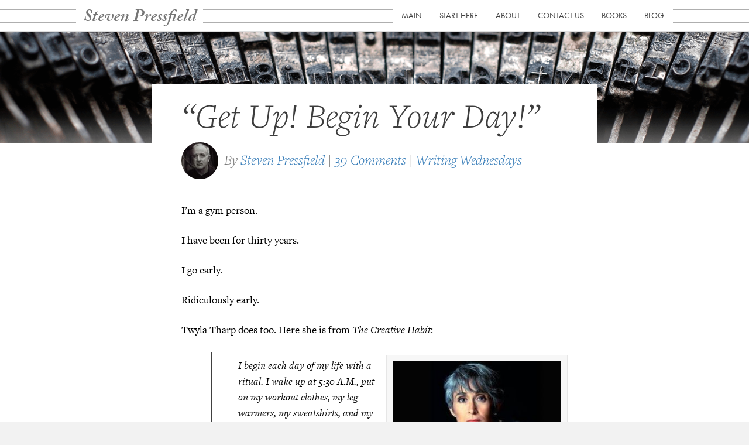

--- FILE ---
content_type: text/html; charset=UTF-8
request_url: https://stevenpressfield.com/2019/10/get-up-begin-your-day/
body_size: 28841
content:
<!DOCTYPE html>
<html dir="ltr" lang="en-US" prefix="og: https://ogp.me/ns#">
<head>
<meta charset="UTF-8" />
<meta name='viewport' content='width=device-width, initial-scale=1.0' />
<meta http-equiv='X-UA-Compatible' content='IE=edge' />
<script>
var gform;gform||(document.addEventListener("gform_main_scripts_loaded",function(){gform.scriptsLoaded=!0}),document.addEventListener("gform/theme/scripts_loaded",function(){gform.themeScriptsLoaded=!0}),window.addEventListener("DOMContentLoaded",function(){gform.domLoaded=!0}),gform={domLoaded:!1,scriptsLoaded:!1,themeScriptsLoaded:!1,isFormEditor:()=>"function"==typeof InitializeEditor,callIfLoaded:function(o){return!(!gform.domLoaded||!gform.scriptsLoaded||!gform.themeScriptsLoaded&&!gform.isFormEditor()||(gform.isFormEditor()&&console.warn("The use of gform.initializeOnLoaded() is deprecated in the form editor context and will be removed in Gravity Forms 3.1."),o(),0))},initializeOnLoaded:function(o){gform.callIfLoaded(o)||(document.addEventListener("gform_main_scripts_loaded",()=>{gform.scriptsLoaded=!0,gform.callIfLoaded(o)}),document.addEventListener("gform/theme/scripts_loaded",()=>{gform.themeScriptsLoaded=!0,gform.callIfLoaded(o)}),window.addEventListener("DOMContentLoaded",()=>{gform.domLoaded=!0,gform.callIfLoaded(o)}))},hooks:{action:{},filter:{}},addAction:function(o,r,e,t){gform.addHook("action",o,r,e,t)},addFilter:function(o,r,e,t){gform.addHook("filter",o,r,e,t)},doAction:function(o){gform.doHook("action",o,arguments)},applyFilters:function(o){return gform.doHook("filter",o,arguments)},removeAction:function(o,r){gform.removeHook("action",o,r)},removeFilter:function(o,r,e){gform.removeHook("filter",o,r,e)},addHook:function(o,r,e,t,n){null==gform.hooks[o][r]&&(gform.hooks[o][r]=[]);var d=gform.hooks[o][r];null==n&&(n=r+"_"+d.length),gform.hooks[o][r].push({tag:n,callable:e,priority:t=null==t?10:t})},doHook:function(r,o,e){var t;if(e=Array.prototype.slice.call(e,1),null!=gform.hooks[r][o]&&((o=gform.hooks[r][o]).sort(function(o,r){return o.priority-r.priority}),o.forEach(function(o){"function"!=typeof(t=o.callable)&&(t=window[t]),"action"==r?t.apply(null,e):e[0]=t.apply(null,e)})),"filter"==r)return e[0]},removeHook:function(o,r,t,n){var e;null!=gform.hooks[o][r]&&(e=(e=gform.hooks[o][r]).filter(function(o,r,e){return!!(null!=n&&n!=o.tag||null!=t&&t!=o.priority)}),gform.hooks[o][r]=e)}});
</script>

<link rel="profile" href="https://gmpg.org/xfn/11" />
<title>Writing Wednesdays: “Get Up! Begin Your Day!”</title>

		<!-- All in One SEO 4.8.5 - aioseo.com -->
	<meta name="description" content="I&#039;m a gym person. I have been for thirty years. I go early. Ridiculously early. Twyla Tharp does too. Here she is from The Creative Habit: I begin each day of my life with a ritual. I wake up at 5:30 A.M., put on my workout clothes, my leg warmers, my sweatshirts, and my hat." />
	<meta name="robots" content="max-image-preview:large" />
	<meta name="author" content="Steven Pressfield"/>
	<link rel="canonical" href="https://stevenpressfield.com/2019/10/get-up-begin-your-day/" />
	<meta name="generator" content="All in One SEO (AIOSEO) 4.8.5" />
		<meta property="og:locale" content="en_US" />
		<meta property="og:site_name" content="Steven Pressfield | Website of author and historian, Steven Pressfield." />
		<meta property="og:type" content="article" />
		<meta property="og:title" content="Writing Wednesdays: “Get Up! Begin Your Day!”" />
		<meta property="og:description" content="I&#039;m a gym person. I have been for thirty years. I go early. Ridiculously early. Twyla Tharp does too. Here she is from The Creative Habit: I begin each day of my life with a ritual. I wake up at 5:30 A.M., put on my workout clothes, my leg warmers, my sweatshirts, and my hat." />
		<meta property="og:url" content="https://stevenpressfield.com/2019/10/get-up-begin-your-day/" />
		<meta property="article:published_time" content="2019-10-09T08:18:26+00:00" />
		<meta property="article:modified_time" content="2019-09-07T21:19:20+00:00" />
		<meta name="twitter:card" content="summary" />
		<meta name="twitter:title" content="Writing Wednesdays: “Get Up! Begin Your Day!”" />
		<meta name="twitter:description" content="I&#039;m a gym person. I have been for thirty years. I go early. Ridiculously early. Twyla Tharp does too. Here she is from The Creative Habit: I begin each day of my life with a ritual. I wake up at 5:30 A.M., put on my workout clothes, my leg warmers, my sweatshirts, and my hat." />
		<script type="application/ld+json" class="aioseo-schema">
			{"@context":"https:\/\/schema.org","@graph":[{"@type":"Article","@id":"https:\/\/stevenpressfield.com\/2019\/10\/get-up-begin-your-day\/#article","name":"Writing Wednesdays: \u201cGet Up! Begin Your Day!\u201d","headline":"&#8220;Get Up! Begin Your Day!&#8221;","author":{"@id":"https:\/\/stevenpressfield.com\/author\/steve\/#author"},"publisher":{"@id":"https:\/\/stevenpressfield.com\/#organization"},"image":{"@type":"ImageObject","url":"https:\/\/stevenpressfield.com\/wp-content\/uploads\/2019\/09\/Unknown-2.jpeg","@id":"https:\/\/stevenpressfield.com\/2019\/10\/get-up-begin-your-day\/#articleImage","width":315,"height":160,"caption":"Choreographer Twyla Tharp begins her day at the gym"},"datePublished":"2019-10-09T01:18:26-07:00","dateModified":"2019-09-07T14:19:20-07:00","inLanguage":"en-US","commentCount":39,"mainEntityOfPage":{"@id":"https:\/\/stevenpressfield.com\/2019\/10\/get-up-begin-your-day\/#webpage"},"isPartOf":{"@id":"https:\/\/stevenpressfield.com\/2019\/10\/get-up-begin-your-day\/#webpage"},"articleSection":"Writing Wednesdays"},{"@type":"BreadcrumbList","@id":"https:\/\/stevenpressfield.com\/2019\/10\/get-up-begin-your-day\/#breadcrumblist","itemListElement":[{"@type":"ListItem","@id":"https:\/\/stevenpressfield.com#listItem","position":1,"name":"Home","item":"https:\/\/stevenpressfield.com","nextItem":{"@type":"ListItem","@id":"https:\/\/stevenpressfield.com\/category\/writing-wednesdays\/#listItem","name":"Writing Wednesdays"}},{"@type":"ListItem","@id":"https:\/\/stevenpressfield.com\/category\/writing-wednesdays\/#listItem","position":2,"name":"Writing Wednesdays","item":"https:\/\/stevenpressfield.com\/category\/writing-wednesdays\/","nextItem":{"@type":"ListItem","@id":"https:\/\/stevenpressfield.com\/2019\/10\/get-up-begin-your-day\/#listItem","name":"&#8220;Get Up! Begin Your Day!&#8221;"},"previousItem":{"@type":"ListItem","@id":"https:\/\/stevenpressfield.com#listItem","name":"Home"}},{"@type":"ListItem","@id":"https:\/\/stevenpressfield.com\/2019\/10\/get-up-begin-your-day\/#listItem","position":3,"name":"&#8220;Get Up! Begin Your Day!&#8221;","previousItem":{"@type":"ListItem","@id":"https:\/\/stevenpressfield.com\/category\/writing-wednesdays\/#listItem","name":"Writing Wednesdays"}}]},{"@type":"Organization","@id":"https:\/\/stevenpressfield.com\/#organization","name":"Steven Pressfield","description":"Website of author and historian, Steven Pressfield.","url":"https:\/\/stevenpressfield.com\/"},{"@type":"Person","@id":"https:\/\/stevenpressfield.com\/author\/steve\/#author","url":"https:\/\/stevenpressfield.com\/author\/steve\/","name":"Steven Pressfield","image":{"@type":"ImageObject","@id":"https:\/\/stevenpressfield.com\/2019\/10\/get-up-begin-your-day\/#authorImage","url":"https:\/\/secure.gravatar.com\/avatar\/963b879b4be60471e157b7405ad127ab?s=96&d=blank&r=g","width":96,"height":96,"caption":"Steven Pressfield"}},{"@type":"WebPage","@id":"https:\/\/stevenpressfield.com\/2019\/10\/get-up-begin-your-day\/#webpage","url":"https:\/\/stevenpressfield.com\/2019\/10\/get-up-begin-your-day\/","name":"Writing Wednesdays: \u201cGet Up! Begin Your Day!\u201d","description":"I'm a gym person. I have been for thirty years. I go early. Ridiculously early. Twyla Tharp does too. Here she is from The Creative Habit: I begin each day of my life with a ritual. I wake up at 5:30 A.M., put on my workout clothes, my leg warmers, my sweatshirts, and my hat.","inLanguage":"en-US","isPartOf":{"@id":"https:\/\/stevenpressfield.com\/#website"},"breadcrumb":{"@id":"https:\/\/stevenpressfield.com\/2019\/10\/get-up-begin-your-day\/#breadcrumblist"},"author":{"@id":"https:\/\/stevenpressfield.com\/author\/steve\/#author"},"creator":{"@id":"https:\/\/stevenpressfield.com\/author\/steve\/#author"},"datePublished":"2019-10-09T01:18:26-07:00","dateModified":"2019-09-07T14:19:20-07:00"},{"@type":"WebSite","@id":"https:\/\/stevenpressfield.com\/#website","url":"https:\/\/stevenpressfield.com\/","name":"Steven Pressfield","description":"Website of author and historian, Steven Pressfield.","inLanguage":"en-US","publisher":{"@id":"https:\/\/stevenpressfield.com\/#organization"}}]}
		</script>
		<!-- All in One SEO -->

<link rel='dns-prefetch' href='//www.googletagmanager.com' />
<link rel="alternate" type="application/rss+xml" title="Steven Pressfield &raquo; Feed" href="https://stevenpressfield.com/feed/" />
<link rel="alternate" type="application/rss+xml" title="Steven Pressfield &raquo; Comments Feed" href="https://stevenpressfield.com/comments/feed/" />
<script id="wpp-js" src="https://stevenpressfield.com/wp-content/plugins/wordpress-popular-posts/assets/js/wpp.min.js?ver=7.3.3" data-sampling="0" data-sampling-rate="100" data-api-url="https://stevenpressfield.com/wp-json/wordpress-popular-posts" data-post-id="18866" data-token="7a845eea75" data-lang="0" data-debug="0"></script>
<link rel="alternate" type="application/rss+xml" title="Steven Pressfield &raquo; &#8220;Get Up! Begin Your Day!&#8221; Comments Feed" href="https://stevenpressfield.com/2019/10/get-up-begin-your-day/feed/" />
<script>
window._wpemojiSettings = {"baseUrl":"https:\/\/s.w.org\/images\/core\/emoji\/14.0.0\/72x72\/","ext":".png","svgUrl":"https:\/\/s.w.org\/images\/core\/emoji\/14.0.0\/svg\/","svgExt":".svg","source":{"concatemoji":"https:\/\/stevenpressfield.com\/wp-includes\/js\/wp-emoji-release.min.js?ver=6.3.1"}};
/*! This file is auto-generated */
!function(i,n){var o,s,e;function c(e){try{var t={supportTests:e,timestamp:(new Date).valueOf()};sessionStorage.setItem(o,JSON.stringify(t))}catch(e){}}function p(e,t,n){e.clearRect(0,0,e.canvas.width,e.canvas.height),e.fillText(t,0,0);var t=new Uint32Array(e.getImageData(0,0,e.canvas.width,e.canvas.height).data),r=(e.clearRect(0,0,e.canvas.width,e.canvas.height),e.fillText(n,0,0),new Uint32Array(e.getImageData(0,0,e.canvas.width,e.canvas.height).data));return t.every(function(e,t){return e===r[t]})}function u(e,t,n){switch(t){case"flag":return n(e,"\ud83c\udff3\ufe0f\u200d\u26a7\ufe0f","\ud83c\udff3\ufe0f\u200b\u26a7\ufe0f")?!1:!n(e,"\ud83c\uddfa\ud83c\uddf3","\ud83c\uddfa\u200b\ud83c\uddf3")&&!n(e,"\ud83c\udff4\udb40\udc67\udb40\udc62\udb40\udc65\udb40\udc6e\udb40\udc67\udb40\udc7f","\ud83c\udff4\u200b\udb40\udc67\u200b\udb40\udc62\u200b\udb40\udc65\u200b\udb40\udc6e\u200b\udb40\udc67\u200b\udb40\udc7f");case"emoji":return!n(e,"\ud83e\udef1\ud83c\udffb\u200d\ud83e\udef2\ud83c\udfff","\ud83e\udef1\ud83c\udffb\u200b\ud83e\udef2\ud83c\udfff")}return!1}function f(e,t,n){var r="undefined"!=typeof WorkerGlobalScope&&self instanceof WorkerGlobalScope?new OffscreenCanvas(300,150):i.createElement("canvas"),a=r.getContext("2d",{willReadFrequently:!0}),o=(a.textBaseline="top",a.font="600 32px Arial",{});return e.forEach(function(e){o[e]=t(a,e,n)}),o}function t(e){var t=i.createElement("script");t.src=e,t.defer=!0,i.head.appendChild(t)}"undefined"!=typeof Promise&&(o="wpEmojiSettingsSupports",s=["flag","emoji"],n.supports={everything:!0,everythingExceptFlag:!0},e=new Promise(function(e){i.addEventListener("DOMContentLoaded",e,{once:!0})}),new Promise(function(t){var n=function(){try{var e=JSON.parse(sessionStorage.getItem(o));if("object"==typeof e&&"number"==typeof e.timestamp&&(new Date).valueOf()<e.timestamp+604800&&"object"==typeof e.supportTests)return e.supportTests}catch(e){}return null}();if(!n){if("undefined"!=typeof Worker&&"undefined"!=typeof OffscreenCanvas&&"undefined"!=typeof URL&&URL.createObjectURL&&"undefined"!=typeof Blob)try{var e="postMessage("+f.toString()+"("+[JSON.stringify(s),u.toString(),p.toString()].join(",")+"));",r=new Blob([e],{type:"text/javascript"}),a=new Worker(URL.createObjectURL(r),{name:"wpTestEmojiSupports"});return void(a.onmessage=function(e){c(n=e.data),a.terminate(),t(n)})}catch(e){}c(n=f(s,u,p))}t(n)}).then(function(e){for(var t in e)n.supports[t]=e[t],n.supports.everything=n.supports.everything&&n.supports[t],"flag"!==t&&(n.supports.everythingExceptFlag=n.supports.everythingExceptFlag&&n.supports[t]);n.supports.everythingExceptFlag=n.supports.everythingExceptFlag&&!n.supports.flag,n.DOMReady=!1,n.readyCallback=function(){n.DOMReady=!0}}).then(function(){return e}).then(function(){var e;n.supports.everything||(n.readyCallback(),(e=n.source||{}).concatemoji?t(e.concatemoji):e.wpemoji&&e.twemoji&&(t(e.twemoji),t(e.wpemoji)))}))}((window,document),window._wpemojiSettings);
</script>
<style>
img.wp-smiley,
img.emoji {
	display: inline !important;
	border: none !important;
	box-shadow: none !important;
	height: 1em !important;
	width: 1em !important;
	margin: 0 0.07em !important;
	vertical-align: -0.1em !important;
	background: none !important;
	padding: 0 !important;
}
</style>
	<link rel='stylesheet' id='ot-book-styles-css' href='https://stevenpressfield.com/wp-content/plugins/mybooks/css/ot-book-styles.css?ver=6.3.1' media='all' />
<link rel='stylesheet' id='wp-block-library-css' href='https://stevenpressfield.com/wp-includes/css/dist/block-library/style.min.css?ver=6.3.1' media='all' />
<style id='wp-block-library-theme-inline-css'>
.wp-block-audio figcaption{color:#555;font-size:13px;text-align:center}.is-dark-theme .wp-block-audio figcaption{color:hsla(0,0%,100%,.65)}.wp-block-audio{margin:0 0 1em}.wp-block-code{border:1px solid #ccc;border-radius:4px;font-family:Menlo,Consolas,monaco,monospace;padding:.8em 1em}.wp-block-embed figcaption{color:#555;font-size:13px;text-align:center}.is-dark-theme .wp-block-embed figcaption{color:hsla(0,0%,100%,.65)}.wp-block-embed{margin:0 0 1em}.blocks-gallery-caption{color:#555;font-size:13px;text-align:center}.is-dark-theme .blocks-gallery-caption{color:hsla(0,0%,100%,.65)}.wp-block-image figcaption{color:#555;font-size:13px;text-align:center}.is-dark-theme .wp-block-image figcaption{color:hsla(0,0%,100%,.65)}.wp-block-image{margin:0 0 1em}.wp-block-pullquote{border-bottom:4px solid;border-top:4px solid;color:currentColor;margin-bottom:1.75em}.wp-block-pullquote cite,.wp-block-pullquote footer,.wp-block-pullquote__citation{color:currentColor;font-size:.8125em;font-style:normal;text-transform:uppercase}.wp-block-quote{border-left:.25em solid;margin:0 0 1.75em;padding-left:1em}.wp-block-quote cite,.wp-block-quote footer{color:currentColor;font-size:.8125em;font-style:normal;position:relative}.wp-block-quote.has-text-align-right{border-left:none;border-right:.25em solid;padding-left:0;padding-right:1em}.wp-block-quote.has-text-align-center{border:none;padding-left:0}.wp-block-quote.is-large,.wp-block-quote.is-style-large,.wp-block-quote.is-style-plain{border:none}.wp-block-search .wp-block-search__label{font-weight:700}.wp-block-search__button{border:1px solid #ccc;padding:.375em .625em}:where(.wp-block-group.has-background){padding:1.25em 2.375em}.wp-block-separator.has-css-opacity{opacity:.4}.wp-block-separator{border:none;border-bottom:2px solid;margin-left:auto;margin-right:auto}.wp-block-separator.has-alpha-channel-opacity{opacity:1}.wp-block-separator:not(.is-style-wide):not(.is-style-dots){width:100px}.wp-block-separator.has-background:not(.is-style-dots){border-bottom:none;height:1px}.wp-block-separator.has-background:not(.is-style-wide):not(.is-style-dots){height:2px}.wp-block-table{margin:0 0 1em}.wp-block-table td,.wp-block-table th{word-break:normal}.wp-block-table figcaption{color:#555;font-size:13px;text-align:center}.is-dark-theme .wp-block-table figcaption{color:hsla(0,0%,100%,.65)}.wp-block-video figcaption{color:#555;font-size:13px;text-align:center}.is-dark-theme .wp-block-video figcaption{color:hsla(0,0%,100%,.65)}.wp-block-video{margin:0 0 1em}.wp-block-template-part.has-background{margin-bottom:0;margin-top:0;padding:1.25em 2.375em}
</style>
<style id='classic-theme-styles-inline-css'>
/*! This file is auto-generated */
.wp-block-button__link{color:#fff;background-color:#32373c;border-radius:9999px;box-shadow:none;text-decoration:none;padding:calc(.667em + 2px) calc(1.333em + 2px);font-size:1.125em}.wp-block-file__button{background:#32373c;color:#fff;text-decoration:none}
</style>
<style id='global-styles-inline-css'>
body{--wp--preset--color--black: #000000;--wp--preset--color--cyan-bluish-gray: #abb8c3;--wp--preset--color--white: #ffffff;--wp--preset--color--pale-pink: #f78da7;--wp--preset--color--vivid-red: #cf2e2e;--wp--preset--color--luminous-vivid-orange: #ff6900;--wp--preset--color--luminous-vivid-amber: #fcb900;--wp--preset--color--light-green-cyan: #7bdcb5;--wp--preset--color--vivid-green-cyan: #00d084;--wp--preset--color--pale-cyan-blue: #8ed1fc;--wp--preset--color--vivid-cyan-blue: #0693e3;--wp--preset--color--vivid-purple: #9b51e0;--wp--preset--color--fl-heading-text: #333333;--wp--preset--color--fl-body-bg: #f2f2f2;--wp--preset--color--fl-body-text: #757575;--wp--preset--color--fl-accent: #337ab7;--wp--preset--color--fl-accent-hover: #ba574e;--wp--preset--color--fl-topbar-bg: #ffffff;--wp--preset--color--fl-topbar-text: #000000;--wp--preset--color--fl-topbar-link: #428bca;--wp--preset--color--fl-topbar-hover: #e3b505;--wp--preset--color--fl-header-bg: #ffffff;--wp--preset--color--fl-header-text: #000000;--wp--preset--color--fl-header-link: #404040;--wp--preset--color--fl-header-hover: #404040;--wp--preset--color--fl-nav-bg: #ffffff;--wp--preset--color--fl-nav-link: #428bca;--wp--preset--color--fl-nav-hover: #e3b505;--wp--preset--color--fl-content-bg: #ffffff;--wp--preset--color--fl-footer-widgets-bg: #ffffff;--wp--preset--color--fl-footer-widgets-text: #000000;--wp--preset--color--fl-footer-widgets-link: #428bca;--wp--preset--color--fl-footer-widgets-hover: #428bca;--wp--preset--color--fl-footer-bg: #ffffff;--wp--preset--color--fl-footer-text: #000000;--wp--preset--color--fl-footer-link: #e5c44b;--wp--preset--color--fl-footer-hover: #428bca;--wp--preset--gradient--vivid-cyan-blue-to-vivid-purple: linear-gradient(135deg,rgba(6,147,227,1) 0%,rgb(155,81,224) 100%);--wp--preset--gradient--light-green-cyan-to-vivid-green-cyan: linear-gradient(135deg,rgb(122,220,180) 0%,rgb(0,208,130) 100%);--wp--preset--gradient--luminous-vivid-amber-to-luminous-vivid-orange: linear-gradient(135deg,rgba(252,185,0,1) 0%,rgba(255,105,0,1) 100%);--wp--preset--gradient--luminous-vivid-orange-to-vivid-red: linear-gradient(135deg,rgba(255,105,0,1) 0%,rgb(207,46,46) 100%);--wp--preset--gradient--very-light-gray-to-cyan-bluish-gray: linear-gradient(135deg,rgb(238,238,238) 0%,rgb(169,184,195) 100%);--wp--preset--gradient--cool-to-warm-spectrum: linear-gradient(135deg,rgb(74,234,220) 0%,rgb(151,120,209) 20%,rgb(207,42,186) 40%,rgb(238,44,130) 60%,rgb(251,105,98) 80%,rgb(254,248,76) 100%);--wp--preset--gradient--blush-light-purple: linear-gradient(135deg,rgb(255,206,236) 0%,rgb(152,150,240) 100%);--wp--preset--gradient--blush-bordeaux: linear-gradient(135deg,rgb(254,205,165) 0%,rgb(254,45,45) 50%,rgb(107,0,62) 100%);--wp--preset--gradient--luminous-dusk: linear-gradient(135deg,rgb(255,203,112) 0%,rgb(199,81,192) 50%,rgb(65,88,208) 100%);--wp--preset--gradient--pale-ocean: linear-gradient(135deg,rgb(255,245,203) 0%,rgb(182,227,212) 50%,rgb(51,167,181) 100%);--wp--preset--gradient--electric-grass: linear-gradient(135deg,rgb(202,248,128) 0%,rgb(113,206,126) 100%);--wp--preset--gradient--midnight: linear-gradient(135deg,rgb(2,3,129) 0%,rgb(40,116,252) 100%);--wp--preset--font-size--small: 13px;--wp--preset--font-size--medium: 20px;--wp--preset--font-size--large: 36px;--wp--preset--font-size--x-large: 42px;--wp--preset--spacing--20: 0.44rem;--wp--preset--spacing--30: 0.67rem;--wp--preset--spacing--40: 1rem;--wp--preset--spacing--50: 1.5rem;--wp--preset--spacing--60: 2.25rem;--wp--preset--spacing--70: 3.38rem;--wp--preset--spacing--80: 5.06rem;--wp--preset--shadow--natural: 6px 6px 9px rgba(0, 0, 0, 0.2);--wp--preset--shadow--deep: 12px 12px 50px rgba(0, 0, 0, 0.4);--wp--preset--shadow--sharp: 6px 6px 0px rgba(0, 0, 0, 0.2);--wp--preset--shadow--outlined: 6px 6px 0px -3px rgba(255, 255, 255, 1), 6px 6px rgba(0, 0, 0, 1);--wp--preset--shadow--crisp: 6px 6px 0px rgba(0, 0, 0, 1);}:where(.is-layout-flex){gap: 0.5em;}:where(.is-layout-grid){gap: 0.5em;}body .is-layout-flow > .alignleft{float: left;margin-inline-start: 0;margin-inline-end: 2em;}body .is-layout-flow > .alignright{float: right;margin-inline-start: 2em;margin-inline-end: 0;}body .is-layout-flow > .aligncenter{margin-left: auto !important;margin-right: auto !important;}body .is-layout-constrained > .alignleft{float: left;margin-inline-start: 0;margin-inline-end: 2em;}body .is-layout-constrained > .alignright{float: right;margin-inline-start: 2em;margin-inline-end: 0;}body .is-layout-constrained > .aligncenter{margin-left: auto !important;margin-right: auto !important;}body .is-layout-constrained > :where(:not(.alignleft):not(.alignright):not(.alignfull)){max-width: var(--wp--style--global--content-size);margin-left: auto !important;margin-right: auto !important;}body .is-layout-constrained > .alignwide{max-width: var(--wp--style--global--wide-size);}body .is-layout-flex{display: flex;}body .is-layout-flex{flex-wrap: wrap;align-items: center;}body .is-layout-flex > *{margin: 0;}body .is-layout-grid{display: grid;}body .is-layout-grid > *{margin: 0;}:where(.wp-block-columns.is-layout-flex){gap: 2em;}:where(.wp-block-columns.is-layout-grid){gap: 2em;}:where(.wp-block-post-template.is-layout-flex){gap: 1.25em;}:where(.wp-block-post-template.is-layout-grid){gap: 1.25em;}.has-black-color{color: var(--wp--preset--color--black) !important;}.has-cyan-bluish-gray-color{color: var(--wp--preset--color--cyan-bluish-gray) !important;}.has-white-color{color: var(--wp--preset--color--white) !important;}.has-pale-pink-color{color: var(--wp--preset--color--pale-pink) !important;}.has-vivid-red-color{color: var(--wp--preset--color--vivid-red) !important;}.has-luminous-vivid-orange-color{color: var(--wp--preset--color--luminous-vivid-orange) !important;}.has-luminous-vivid-amber-color{color: var(--wp--preset--color--luminous-vivid-amber) !important;}.has-light-green-cyan-color{color: var(--wp--preset--color--light-green-cyan) !important;}.has-vivid-green-cyan-color{color: var(--wp--preset--color--vivid-green-cyan) !important;}.has-pale-cyan-blue-color{color: var(--wp--preset--color--pale-cyan-blue) !important;}.has-vivid-cyan-blue-color{color: var(--wp--preset--color--vivid-cyan-blue) !important;}.has-vivid-purple-color{color: var(--wp--preset--color--vivid-purple) !important;}.has-black-background-color{background-color: var(--wp--preset--color--black) !important;}.has-cyan-bluish-gray-background-color{background-color: var(--wp--preset--color--cyan-bluish-gray) !important;}.has-white-background-color{background-color: var(--wp--preset--color--white) !important;}.has-pale-pink-background-color{background-color: var(--wp--preset--color--pale-pink) !important;}.has-vivid-red-background-color{background-color: var(--wp--preset--color--vivid-red) !important;}.has-luminous-vivid-orange-background-color{background-color: var(--wp--preset--color--luminous-vivid-orange) !important;}.has-luminous-vivid-amber-background-color{background-color: var(--wp--preset--color--luminous-vivid-amber) !important;}.has-light-green-cyan-background-color{background-color: var(--wp--preset--color--light-green-cyan) !important;}.has-vivid-green-cyan-background-color{background-color: var(--wp--preset--color--vivid-green-cyan) !important;}.has-pale-cyan-blue-background-color{background-color: var(--wp--preset--color--pale-cyan-blue) !important;}.has-vivid-cyan-blue-background-color{background-color: var(--wp--preset--color--vivid-cyan-blue) !important;}.has-vivid-purple-background-color{background-color: var(--wp--preset--color--vivid-purple) !important;}.has-black-border-color{border-color: var(--wp--preset--color--black) !important;}.has-cyan-bluish-gray-border-color{border-color: var(--wp--preset--color--cyan-bluish-gray) !important;}.has-white-border-color{border-color: var(--wp--preset--color--white) !important;}.has-pale-pink-border-color{border-color: var(--wp--preset--color--pale-pink) !important;}.has-vivid-red-border-color{border-color: var(--wp--preset--color--vivid-red) !important;}.has-luminous-vivid-orange-border-color{border-color: var(--wp--preset--color--luminous-vivid-orange) !important;}.has-luminous-vivid-amber-border-color{border-color: var(--wp--preset--color--luminous-vivid-amber) !important;}.has-light-green-cyan-border-color{border-color: var(--wp--preset--color--light-green-cyan) !important;}.has-vivid-green-cyan-border-color{border-color: var(--wp--preset--color--vivid-green-cyan) !important;}.has-pale-cyan-blue-border-color{border-color: var(--wp--preset--color--pale-cyan-blue) !important;}.has-vivid-cyan-blue-border-color{border-color: var(--wp--preset--color--vivid-cyan-blue) !important;}.has-vivid-purple-border-color{border-color: var(--wp--preset--color--vivid-purple) !important;}.has-vivid-cyan-blue-to-vivid-purple-gradient-background{background: var(--wp--preset--gradient--vivid-cyan-blue-to-vivid-purple) !important;}.has-light-green-cyan-to-vivid-green-cyan-gradient-background{background: var(--wp--preset--gradient--light-green-cyan-to-vivid-green-cyan) !important;}.has-luminous-vivid-amber-to-luminous-vivid-orange-gradient-background{background: var(--wp--preset--gradient--luminous-vivid-amber-to-luminous-vivid-orange) !important;}.has-luminous-vivid-orange-to-vivid-red-gradient-background{background: var(--wp--preset--gradient--luminous-vivid-orange-to-vivid-red) !important;}.has-very-light-gray-to-cyan-bluish-gray-gradient-background{background: var(--wp--preset--gradient--very-light-gray-to-cyan-bluish-gray) !important;}.has-cool-to-warm-spectrum-gradient-background{background: var(--wp--preset--gradient--cool-to-warm-spectrum) !important;}.has-blush-light-purple-gradient-background{background: var(--wp--preset--gradient--blush-light-purple) !important;}.has-blush-bordeaux-gradient-background{background: var(--wp--preset--gradient--blush-bordeaux) !important;}.has-luminous-dusk-gradient-background{background: var(--wp--preset--gradient--luminous-dusk) !important;}.has-pale-ocean-gradient-background{background: var(--wp--preset--gradient--pale-ocean) !important;}.has-electric-grass-gradient-background{background: var(--wp--preset--gradient--electric-grass) !important;}.has-midnight-gradient-background{background: var(--wp--preset--gradient--midnight) !important;}.has-small-font-size{font-size: var(--wp--preset--font-size--small) !important;}.has-medium-font-size{font-size: var(--wp--preset--font-size--medium) !important;}.has-large-font-size{font-size: var(--wp--preset--font-size--large) !important;}.has-x-large-font-size{font-size: var(--wp--preset--font-size--x-large) !important;}
.wp-block-navigation a:where(:not(.wp-element-button)){color: inherit;}
:where(.wp-block-post-template.is-layout-flex){gap: 1.25em;}:where(.wp-block-post-template.is-layout-grid){gap: 1.25em;}
:where(.wp-block-columns.is-layout-flex){gap: 2em;}:where(.wp-block-columns.is-layout-grid){gap: 2em;}
.wp-block-pullquote{font-size: 1.5em;line-height: 1.6;}
</style>
<link rel='stylesheet' id='uaf_client_css-css' href='https://stevenpressfield.com/wp-content/uploads/useanyfont/uaf.css?ver=1750540501' media='all' />
<link rel='stylesheet' id='font-awesome-5-css' href='https://stevenpressfield.com/wp-content/plugins/bb-plugin/fonts/fontawesome/5.15.4/css/all.min.css?ver=2.9.2' media='all' />
<link rel='stylesheet' id='font-awesome-css' href='https://stevenpressfield.com/wp-content/plugins/bb-plugin/fonts/fontawesome/5.15.4/css/v4-shims.min.css?ver=2.9.2' media='all' />
<link rel='stylesheet' id='fl-builder-layout-bundle-45f67873a088ef255dc645659101ca79-css' href='https://stevenpressfield.com/wp-content/uploads/bb-plugin/cache/45f67873a088ef255dc645659101ca79-layout-bundle.css?ver=2.9.2-1.5.1' media='all' />
<link rel='stylesheet' id='dashicons-css' href='https://stevenpressfield.com/wp-includes/css/dashicons.min.css?ver=6.3.1' media='all' />
<link rel='stylesheet' id='thickbox-css' href='https://stevenpressfield.com/wp-includes/js/thickbox/thickbox.css?ver=6.3.1' media='all' />
<link rel='stylesheet' id='wordpress-popular-posts-css-css' href='https://stevenpressfield.com/wp-content/plugins/wordpress-popular-posts/assets/css/wpp.css?ver=7.3.3' media='all' />
<link rel='stylesheet' id='sp_main-css' href='https://stevenpressfield.com/wp-content/themes/spressfield2018/css/main.css?ver=1.15.01' media='all' />
<link rel='stylesheet' id='jquery-magnificpopup-css' href='https://stevenpressfield.com/wp-content/plugins/bb-plugin/css/jquery.magnificpopup.min.css?ver=2.9.2' media='all' />
<link rel='stylesheet' id='bootstrap-css' href='https://stevenpressfield.com/wp-content/themes/bb-theme/css/bootstrap.min.css?ver=1.7.18.1' media='all' />
<link rel='stylesheet' id='fl-automator-skin-css' href='https://stevenpressfield.com/wp-content/uploads/bb-theme/skin-685721101d66b.css?ver=1.7.18.1' media='all' />
<link rel='stylesheet' id='fl-child-theme-css' href='https://stevenpressfield.com/wp-content/themes/spressfield2018/style.css?ver=1750540558' media='' />

<script type="text/javascript">var thkBoxTINYMCE = "https://stevenpressfield.com/wp-content/plugins/thickbox-content/tinymce";</script>
<script src='https://stevenpressfield.com/wp-includes/js/jquery/jquery.min.js?ver=3.7.0' id='jquery-core-js'></script>
<script src='https://stevenpressfield.com/wp-includes/js/jquery/jquery-migrate.min.js?ver=3.4.1' id='jquery-migrate-js'></script>
<script src='https://stevenpressfield.com/wp-content/plugins/mybooks/js/ot-setup.js?ver=6.3.1' id='ot-js-setup-js'></script>
<script src='https://stevenpressfield.com/wp-content/plugins/mybooks/js/jquery.cycle.all.min.js?ver=6.3.1' id='jquery-cycle-js'></script>
<script src='https://stevenpressfield.com/wp-content/plugins/svg-support/vendor/DOMPurify/DOMPurify.min.js?ver=2.5.8' id='bodhi-dompurify-library-js'></script>
<script id='bodhi_svg_inline-js-extra'>
var svgSettings = {"skipNested":""};
</script>
<script src='https://stevenpressfield.com/wp-content/plugins/svg-support/js/min/svgs-inline-min.js' id='bodhi_svg_inline-js'></script>
<script id="bodhi_svg_inline-js-after">
cssTarget={"Bodhi":"img.style-svg","ForceInlineSVG":"style-svg"};ForceInlineSVGActive="false";frontSanitizationEnabled="on";
</script>
<link rel="https://api.w.org/" href="https://stevenpressfield.com/wp-json/" /><link rel="alternate" type="application/json" href="https://stevenpressfield.com/wp-json/wp/v2/posts/18866" /><link rel="EditURI" type="application/rsd+xml" title="RSD" href="https://stevenpressfield.com/xmlrpc.php?rsd" />
<meta name="generator" content="WordPress 6.3.1" />
<link rel='shortlink' href='https://stevenpressfield.com/?p=18866' />
<link rel="alternate" type="application/json+oembed" href="https://stevenpressfield.com/wp-json/oembed/1.0/embed?url=https%3A%2F%2Fstevenpressfield.com%2F2019%2F10%2Fget-up-begin-your-day%2F" />
<link rel="alternate" type="text/xml+oembed" href="https://stevenpressfield.com/wp-json/oembed/1.0/embed?url=https%3A%2F%2Fstevenpressfield.com%2F2019%2F10%2Fget-up-begin-your-day%2F&#038;format=xml" />
<meta name="_awb_version" content="2.0.3" /><meta name="generator" content="Site Kit by Google 1.157.0" />		<style type="text/css" media="screen">
			.booklinks{
    border:none;
}		</style>
	<style>
.zoomable__magnifier{
	pointer-events:none;
	width:150px;
	box-shadow:0 4px 20px rgb(0 0 0 / 10%);
	height:150px;
	border-radius:50%;
	background:black;
	position:absolute;
	left:calc(var(--magnifier-x, 0) * 1px);
	top:calc(var(--magnifier-y, 0) * 1px);
	background-origin:0;
	background-image:var(--zoomable_image);
	background-repeat:no-repeat;
	background-size:var(--zoom-size, 2000px);
	background-position-x:var(--zoom-offset-x, 0%);
	background-position-y:var(--zoom-offset-y, 0%);
}

</style>
<script>
window.addEventListener("DOMContentLoaded", startZoomableImages);

function startZoomableImages() {
  let zoomimages = document.querySelectorAll(".zoomable");
  if (zoomimages.length == 0) return;

  zoomimages.forEach(buildZoomableComponent);
}

function buildZoomableComponent(imageWrapper) {
  imageWrapper.addEventListener("mouseenter", startMagnifying);
  imageWrapper.addEventListener("mouseleave", stopMagnifying);
}
const magnifierClass = "zoomable__magnifier";

/**
 * @type HTMLElement magnifier
 **/
let magnifier = undefined;
function startMagnifying(e) {
  console.log("starting");
  const zoomable = e.currentTarget;
	const zoomSize = getZoomSize([...zoomable.classList]);
  magnifier = document.createElement("DIV");
  magnifier.classList.add(magnifierClass);
	magnifier.style.setProperty('--zoom-size', zoomSize + 'px')
  document.body.appendChild(magnifier);
  zoomable.addEventListener("mousemove", magnify);
}
function stopMagnifying(e) {
  console.log("stopping");
  const zoomable = e.currentTarget;
  if (magnifier) {
    magnifier.parentElement.removeChild(magnifier);
  }
  zoomable.removeEventListener("mousemove", magnify);
}
function getZoomSize(classes){
	const defaultSize = 2000
	let zoomsizeClass = classes.find(cls=>cls.includes('zoom-size-'))
	if(!zoomsizeClass){
		return defaultSize
	}
	let zoomSize = zoomsizeClass.replace('zoom-size-','')
	try {
		zoomSize = +zoomSize
		return zoomSize
	} catch(e){
		return defaultSize
	}
}
function magnify(e) {
  console.log("magnifing");
  /** @type HTMLElement **/
  const zoomable = e.currentTarget;
  if (!magnifier) return;
  // const { x, y } = zoomable.getBoundingClientRect();
  console.log(e);
  const img = zoomable.querySelector("img");
  const src = img.src;
  const {
    x,
    y,
    width: imgWidth,
    height: imgHeight,
  } = img.getBoundingClientRect();
  const magStyles = getComputedStyle(magnifier);
  const scaledImageWidth = +magStyles
    .getPropertyValue("background-size")
    .replace("px", "");
  const widthToHeightRatio = imgWidth / imgHeight;
  const imageToScaledRatio = scaledImageWidth / imgWidth;
  // 75 is half of the magnifier size
  const posX = e.pageX - 75;
  const posY = e.pageY - 75;
  const offsetX = (e.clientX - x) * imageToScaledRatio - 75;
  const offsetY =
    (e.clientY - y) * imageToScaledRatio - 75 * widthToHeightRatio;

  magnifier.style.setProperty("--magnifier-x", posX);
  magnifier.style.setProperty("--magnifier-y", posY);
  magnifier.style.setProperty("--zoom-offset-x", `-${offsetX}px`);
  magnifier.style.setProperty("--zoom-offset-y", `-${offsetY}px`);

  magnifier.style.setProperty("--zoomable_image", `url(${src})`);
}

	
</script>
	<meta name="view-transition" content="same-origin" />
            <style id="wpp-loading-animation-styles">@-webkit-keyframes bgslide{from{background-position-x:0}to{background-position-x:-200%}}@keyframes bgslide{from{background-position-x:0}to{background-position-x:-200%}}.wpp-widget-block-placeholder,.wpp-shortcode-placeholder{margin:0 auto;width:60px;height:3px;background:#dd3737;background:linear-gradient(90deg,#dd3737 0%,#571313 10%,#dd3737 100%);background-size:200% auto;border-radius:3px;-webkit-animation:bgslide 1s infinite linear;animation:bgslide 1s infinite linear}</style>
              <link rel="stylesheet" href="https://use.typekit.net/aek5knm.css">
  <link rel="icon" href="https://stevenpressfield.com/wp-content/uploads/2021/02/cropped-iconfinder_spartan_1494445-2-32x32.png" sizes="32x32" />
<link rel="icon" href="https://stevenpressfield.com/wp-content/uploads/2021/02/cropped-iconfinder_spartan_1494445-2-192x192.png" sizes="192x192" />
<link rel="apple-touch-icon" href="https://stevenpressfield.com/wp-content/uploads/2021/02/cropped-iconfinder_spartan_1494445-2-180x180.png" />
<meta name="msapplication-TileImage" content="https://stevenpressfield.com/wp-content/uploads/2021/02/cropped-iconfinder_spartan_1494445-2-270x270.png" />
<!-- BEGIN Adobe Fonts for WordPress --><script>
  (function(d) {
    var config = {
      kitId: 'aek5knm',
      scriptTimeout: 3000,
      async: true
    },
    h=d.documentElement,t=setTimeout(function(){h.className=h.className.replace(/\bwf-loading\b/g,"")+" wf-inactive";},config.scriptTimeout),tk=d.createElement("script"),f=false,s=d.getElementsByTagName("script")[0],a;h.className+=" wf-loading";tk.src='https://use.typekit.net/'+config.kitId+'.js';tk.async=true;tk.onload=tk.onreadystatechange=function(){a=this.readyState;if(f||a&&a!="complete"&&a!="loaded")return;f=true;clearTimeout(t);try{Typekit.load(config)}catch(e){}};s.parentNode.insertBefore(tk,s)
  })(document);
</script><!-- END Adobe Fonts for WordPress -->		<style id="wp-custom-css">
			.ad-homepage h5.fl-heading {
	font-weight: normal !important;
	text-transform:uppercase;
}
.ad-homepage .begin-today p {
	font-size:20px;
}
.call-to-action-box .fl-module-content {
	padding:20px;
}

body .fl-node-5f3168d9ef01a input#fl-subscribe-form-email {
        border-radius: 0px;
    padding: 10px;
}		</style>
		<!-- Facebook Pixel Code -->
<script>
!function(f,b,e,v,n,t,s)
{if(f.fbq)return;n=f.fbq=function(){n.callMethod?
n.callMethod.apply(n,arguments):n.queue.push(arguments)};
if(!f._fbq)f._fbq=n;n.push=n;n.loaded=!0;n.version='2.0';
n.queue=[];t=b.createElement(e);t.async=!0;
t.src=v;s=b.getElementsByTagName(e)[0];
s.parentNode.insertBefore(t,s)}(window, document,'script',
'https://connect.facebook.net/en_US/fbevents.js');
fbq('init', '144117840439950');
fbq('track', 'PageView');
</script>
<noscript><img height="1" width="1" style="display:none"
src="https://www.facebook.com/tr?id=144117840439950&ev=PageView&noscript=1"
/></noscript>
<!-- End Facebook Pixel Code -->
<!-- RightMessage -->
<script type="text/javascript">
(function(p, a, n, d, o) {
    a = document.createElement('script');
    a.type = 'text/javascript'; a.async = true; a.src = p;
    n = document.getElementsByTagName('script')[0]; n.parentNode.insertBefore(a, n);
})('https://tag.rightmessage.com/254098220.js');
</script>

</head>
<body class="post-template-default single single-post postid-18866 single-format-standard fl-builder-2-9-2 fl-themer-1-5-1 fl-theme-1-7-18-1 fl-no-js fl-theme-builder-singular fl-theme-builder-singular-blog-post fl-theme-builder-footer fl-theme-builder-footer-footer-navigation fl-framework-bootstrap fl-preset-default fl-full-width fl-has-sidebar fl-fixed-header" itemscope="itemscope" itemtype="https://schema.org/WebPage">
<a aria-label="Skip to content" class="fl-screen-reader-text" href="#fl-main-content">Skip to content</a><div class="fl-page">
	<header class="fl-page-header fl-page-header-primary fl-page-nav-right fl-page-nav-toggle-icon fl-page-nav-toggle-visible-mobile" itemscope="itemscope" itemtype="https://schema.org/WPHeader"  role="banner">
	<div class="fl-page-header-wrap">
		<div class="fl-page-header-container container">
			<div class="fl-page-header-row row">
				<div class="col-sm-12 col-md-4 fl-page-header-logo-col">
					<div class="fl-page-header-logo" itemscope="itemscope" itemtype="https://schema.org/Organization">
						<a href="https://stevenpressfield.com/" itemprop="url"><div class="fl-logo-text" itemprop="name">Steven Pressfield</div></a>
											</div>
				</div>
				<div class="col-sm-12 col-md-8 fl-page-nav-col">
					<div class="fl-page-nav-wrap">
						<nav class="fl-page-nav fl-nav navbar navbar-default navbar-expand-md" aria-label="Header Menu" itemscope="itemscope" itemtype="https://schema.org/SiteNavigationElement" role="navigation">
							<button type="button" class="navbar-toggle navbar-toggler" data-toggle="collapse" data-target=".fl-page-nav-collapse">
								<span><i class="fas fa-bars" aria-hidden="true"></i><span class="sr-only">Menu</span></span>
							</button>
							<div class="fl-page-nav-collapse collapse navbar-collapse">
								<ul id="menu-top-navigation" class="nav navbar-nav navbar-right menu fl-theme-menu"><li id="menu-item-16611" class="menu-item menu-item-type-post_type menu-item-object-page menu-item-home menu-item-16611 nav-item"><a href="https://stevenpressfield.com/" class="nav-link">Main</a></li>
<li id="menu-item-16616" class="menu-item menu-item-type-post_type menu-item-object-page menu-item-16616 nav-item"><a href="https://stevenpressfield.com/start-here/" class="nav-link">Start Here</a></li>
<li id="menu-item-16612" class="menu-item menu-item-type-post_type menu-item-object-page menu-item-16612 nav-item"><a href="https://stevenpressfield.com/about/" class="nav-link">About</a></li>
<li id="menu-item-17147" class="menu-item menu-item-type-post_type menu-item-object-page menu-item-17147 nav-item"><a href="https://stevenpressfield.com/contact-us/" class="nav-link">Contact Us</a></li>
<li id="menu-item-17049" class="menu-item menu-item-type-custom menu-item-object-custom menu-item-17049 nav-item"><a href="https://stevenpressfield.com/books/" class="nav-link">books</a></li>
<li id="menu-item-16719" class="menu-item menu-item-type-post_type menu-item-object-page current_page_parent menu-item-16719 nav-item"><a href="https://stevenpressfield.com/blog/" class="nav-link">blog</a></li>
</ul>							</div>
						</nav>
					</div>
				</div>
			</div>
		</div>
	</div>
</header><!-- .fl-page-header -->
	<div id="fl-main-content" class="fl-page-content" itemprop="mainContentOfPage" role="main">

		<div class="fl-builder-content fl-builder-content-16660 fl-builder-global-templates-locked" data-post-id="16660"><div class="fl-row fl-row-full-width fl-row-bg-photo fl-node-5a5d11f7ead03 fl-row-default-height fl-row-align-center" data-node="5a5d11f7ead03">
	<div class="fl-row-content-wrap">
								<div class="fl-row-content fl-row-fixed-width fl-node-content">
		
<div class="fl-col-group fl-node-5a5d11f7eac6f" data-node="5a5d11f7eac6f">
			<div class="fl-col fl-node-5a5d11f7eac85 fl-col-bg-color" data-node="5a5d11f7eac85">
	<div class="fl-col-content fl-node-content"><div class="fl-module fl-module-spacer-gap fl-node-5a5d11f7eaca7" data-node="5a5d11f7eaca7">
	<div class="fl-module-content fl-node-content">
		<div class="uabb-module-content uabb-spacer-gap-preview uabb-spacer-gap">
</div>
	</div>
</div>
</div>
</div>
	</div>
		</div>
	</div>
</div>
<div class="fl-row fl-row-fixed-width fl-row-bg-color fl-node-5a5d1212e76aa fl-row-default-height fl-row-align-center" data-node="5a5d1212e76aa">
	<div class="fl-row-content-wrap">
								<div class="fl-row-content fl-row-fixed-width fl-node-content">
		
<div class="fl-col-group fl-node-5a5d1212f2494" data-node="5a5d1212f2494">
			<div class="fl-col fl-node-5a5d1212f2a9d fl-col-bg-color fl-col-has-cols" data-node="5a5d1212f2a9d">
	<div class="fl-col-content fl-node-content"><div class="fl-module fl-module-heading fl-node-5a5d12181f5cf" data-node="5a5d12181f5cf">
	<div class="fl-module-content fl-node-content">
		<h4 class="fl-heading">
		<span class="fl-heading-text">&#8220;Get Up! Begin Your Day!&#8221;</span>
	</h4>
	</div>
</div>

<div class="fl-col-group fl-node-5a8c30f8020ff fl-col-group-nested fl-col-group-equal-height fl-col-group-align-center" data-node="5a8c30f8020ff">
			<div class="fl-col fl-node-5a8c30feb48eb fl-col-bg-color fl-col-small" data-node="5a8c30feb48eb">
	<div class="fl-col-content fl-node-content"><div class="fl-module fl-module-photo fl-node-5a5e21dc7eb3b" data-node="5a5e21dc7eb3b">
	<div class="fl-module-content fl-node-content">
		<div class="fl-photo fl-photo-align-left fl-photo-crop-circle" itemscope itemtype="https://schema.org/ImageObject">
	<div class="fl-photo-content fl-photo-img-png">
				<img decoding="async" class="fl-photo-img" src="https://stevenpressfield.com/wp-content/uploads/bb-plugin/cache/963b879b4be60471e157b7405ad127ab-circle-43dd749c9b633370d362bd92481c144a-5a5e21dc7eb3b.png" alt="" itemprop="image"  />
					</div>
	</div>
	</div>
</div>
</div>
</div>
			<div class="fl-col fl-node-5a8c30f8024bf fl-col-bg-color" data-node="5a8c30f8024bf">
	<div class="fl-col-content fl-node-content"><div class="fl-module fl-module-html fl-node-5a8b404d19e31 blog-post-meta" data-node="5a8b404d19e31">
	<div class="fl-module-content fl-node-content">
		<div class="fl-html">
	<div class="fl-post-meta">
        	By <a href="https://stevenpressfield.com/author/steve/">Steven Pressfield</a>
        	<span class="fl-post-meta-sep"> | </span>
        	<a href="https://stevenpressfield.com/2019/10/get-up-begin-your-day/#comments" tabindex="-1" aria-hidden="true">39 Comments</a>
        	<span class="fl-post-meta-sep"> | </span> 
        	<a href="https://stevenpressfield.com/category/writing-wednesdays/" rel="tag" class="writing-wednesdays">Writing Wednesdays</a>
</div></div>
	</div>
</div>
</div>
</div>
	</div>
</div>
</div>
	</div>
		</div>
	</div>
</div>
<div class="fl-row fl-row-fixed-width fl-row-bg-none fl-node-5a5d11e8dd4b6 fl-row-default-height fl-row-align-center blog-post" data-node="5a5d11e8dd4b6">
	<div class="fl-row-content-wrap">
								<div class="fl-row-content fl-row-fixed-width fl-node-content">
		
<div class="fl-col-group fl-node-5a5d11e8dd4dc" data-node="5a5d11e8dd4dc">
			<div class="fl-col fl-node-5a5d11e8dd4f9 fl-col-bg-color" data-node="5a5d11e8dd4f9">
	<div class="fl-col-content fl-node-content"><div class="fl-module fl-module-fl-post-content fl-node-5a5d11e8dd514" data-node="5a5d11e8dd514">
	<div class="fl-module-content fl-node-content">
		<p>I&#8217;m a gym person.</p>
<p>I have been for thirty years.</p>
<p>I go early.</p>
<p>Ridiculously early.</p>
<p>Twyla Tharp does too. Here she is from <em>The Creative Habit</em>:</p>
<div id="attachment_18868" style="width: 310px" class="wp-caption alignright"><img aria-describedby="caption-attachment-18868" decoding="async" loading="lazy" class="size-medium wp-image-18868" src="https://stevenpressfield.com/wp-content/uploads/2019/09/Unknown-2-300x152.jpeg" alt="" width="300" height="152" srcset="https://stevenpressfield.com/wp-content/uploads/2019/09/Unknown-2-300x152.jpeg 300w, https://stevenpressfield.com/wp-content/uploads/2019/09/Unknown-2-182x92.jpeg 182w, https://stevenpressfield.com/wp-content/uploads/2019/09/Unknown-2-250x127.jpeg 250w, https://stevenpressfield.com/wp-content/uploads/2019/09/Unknown-2.jpeg 315w" sizes="(max-width: 300px) 100vw, 300px" /><p id="caption-attachment-18868" class="wp-caption-text">Choreographer Twyla Tharp begins her day at the gym</p></div>
<blockquote><p>I begin each day of my life with a ritual. I wake up at 5:30 A.M., put on my workout clothes, my leg warmers, my sweatshirts, and my hat. I walk outside my Manhattan home, hail a taxi, and tell the driver to take me to the Pumping Iron gym at 91st Street and First Avenue, where I work out for two hours. The ritual is not the stretching and the weight training I put my body through each morning at the gym; the ritual is the cab. The moment I tell the driver where to go I have completed the ritual.</p></blockquote>
<p>What we&#8217;re talking about here is Resistance.</p>
<p>Not Resistance to physical exercise.</p>
<p>Resistance to our artistic calling.</p>
<p>Twyla Tharp does her lunges and stretches for their own sake, yes. But they are also (and more importantly), as she says, a ritual.</p>
<p>They are preparation for the moment when she arrives at her dance studio and faces the choreographer&#8217;s equivalent of the blank page.</p>
<p>Her time at the gym is rehearsal for that moment.</p>
<p>It&#8217;s practice.</p>
<p>It&#8217;s preparation.</p>
<p>If you saw me in the squat rack at Gold&#8217;s Gym in Venice at five-thirty in the morning you might think, &#8220;Why is that guy busting his butt? He&#8217;s not gonna be running the marathon. What could he possibly be thinking? He ain&#8217;t gonna be starting next season for the Winnipeg Blue Bombers.&#8221;</p>
<p>Like Twyla, I am enacting a ritual.</p>
<blockquote><p>I am rehearsing doing something I don&#8217;t want to do.</p>
<p>I&#8217;m rehearsing doing something I&#8217;m afraid of.</p>
<p>I&#8217;m rehearsing doing something that hurts.</p></blockquote>
<p>When I hit the showers after my workout, I feel good. I&#8217;m proud of myself. I have faced another dawn when I could have lain in bed or blown off my journey or given in to some vice or distraction.</p>
<p>But I didn&#8217;t.</p>
<p>I have performed my ritual.</p>
<p>I have gotten my day started.</p>
<p>I have momentum now.</p>
<p>I can meet my buddies for breakfast, shoot the breeze for a while, then go home and get to work.</p>
<p><span id="more-18866"></span></p>
<p>&nbsp;</p>
<p>&nbsp;</p>
<p>&nbsp;</p>
<p>&nbsp;</p>
<p>&nbsp;</p>
<span class="cp-load-after-post"></span>	</div>
</div>
<div class="fl-module fl-module-separator fl-node-5a5d11e8dd5c5" data-node="5a5d11e8dd5c5">
	<div class="fl-module-content fl-node-content">
		<div class="fl-separator"></div>
	</div>
</div>
<div class="fl-module fl-module-html fl-node-5a5d11e8dd6c4" data-node="5a5d11e8dd6c4">
	<div class="fl-module-content fl-node-content">
		<div class="fl-html">
	Posted in <a href="https://stevenpressfield.com/category/writing-wednesdays/" rel="tag" class="writing-wednesdays">Writing Wednesdays</a></div>
	</div>
</div>
<div class="fl-module fl-module-separator fl-node-5a5d11e8dd664" data-node="5a5d11e8dd664">
	<div class="fl-module-content fl-node-content">
		<div class="fl-separator"></div>
	</div>
</div>
<div class="fl-module fl-module-separator fl-node-5a5d11e8dd5b3" data-node="5a5d11e8dd5b3">
	<div class="fl-module-content fl-node-content">
		<div class="fl-separator"></div>
	</div>
</div>
<div class="fl-module fl-module-fl-post-navigation fl-node-5a5d11e8dd647" data-node="5a5d11e8dd647">
	<div class="fl-module-content fl-node-content">
		
	<nav class="navigation post-navigation" aria-label="Posts">
		<h2 class="screen-reader-text">Posts navigation</h2>
		<div class="nav-links"><div class="nav-previous"><a href="https://stevenpressfield.com/2019/10/resistance-wakes-up-with-me/" rel="prev">&larr; Resistance Wakes Up With Me</a></div><div class="nav-next"><a href="https://stevenpressfield.com/2019/10/a-sacred-space/" rel="next">A Sacred Space &rarr;</a></div></div>
	</nav>	</div>
</div>
</div>
</div>
	</div>
		</div>
	</div>
</div>
<div class="fl-row fl-row-fixed-width fl-row-bg-photo fl-node-5abbafb189959 fl-row-default-height fl-row-align-center bookbanner RM-hidden book-dtw" data-node="5abbafb189959">
	<div class="fl-row-content-wrap">
								<div class="fl-row-content fl-row-fixed-width fl-node-content">
		
<div class="fl-col-group fl-node-5aa9206969efc fl-col-group-equal-height fl-col-group-align-center" data-node="5aa9206969efc">
			<div class="fl-col fl-node-5aa920696a07b fl-col-bg-color" data-node="5aa920696a07b">
	<div class="fl-col-content fl-node-content"><div class="fl-module fl-module-heading fl-node-5aa920cf08ec6" data-node="5aa920cf08ec6">
	<div class="fl-module-content fl-node-content">
		<h3 class="fl-heading">
		<span class="fl-heading-text">DO THE WORK</span>
	</h3>
	</div>
</div>
<div class="fl-module fl-module-rich-text fl-node-5aa920f42fa0a" data-node="5aa920f42fa0a">
	<div class="fl-module-content fl-node-content">
		<div class="fl-rich-text">
	<p style="text-align: left; font-size: 18px; line-height: 1.5em;">Steve shows you the predictable Resistance points that every writer hits in a work-in-progress and then shows you how to deal with each one of these sticking points. This book shows you how to keep going with your work.</p>
</div>
	</div>
</div>
<div class="fl-module fl-module-html fl-node-5aa9220c80055" data-node="5aa9220c80055">
	<div class="fl-module-content fl-node-content">
		<div class="fl-html">
	<div class="book-buttons-wrap">
    <a href="https://shop.blackirishbooks.com/products/do-the-work" class="button">
        <img decoding="async" class="style-svg" alt="alt-text" src="https://stevenpressfield.com/wp-content/uploads/2018/02/black-irish-logo22-1.svg"> <span>SHOP NOW</span>
    </a>
    
</div></div>
	</div>
</div>
<div class="fl-module fl-module-html fl-node-5ac8c6f8d0a27" data-node="5ac8c6f8d0a27">
	<div class="fl-module-content fl-node-content">
		<div class="fl-html">
	<br /><a target="_blank" style="color:#a5a5a5" href="http://drip.la/c/eyJhY2NvdW50X2lkIjoiODk1MzA3MiIsInRyaWdnZXJfaWQiOiIyNTQ2NzEwOTEiLCJkeW5hbWljX3VybCI6bnVsbCwidXJsIjoiaHR0cHM6Ly9zdGV2ZW5wcmVzc2ZpZWxkLmNvbS9kcmlwLXRoYW5rcyJ9">I already have a copy</a>.</div>
	</div>
</div>
</div>
</div>
			<div class="fl-col fl-node-5aa9386e2d463 fl-col-bg-color fl-col-small" data-node="5aa9386e2d463">
	<div class="fl-col-content fl-node-content"><div class="fl-module fl-module-photo fl-node-5aa9386e2c29c" data-node="5aa9386e2c29c">
	<div class="fl-module-content fl-node-content">
		<div class="fl-photo fl-photo-align-right" itemscope itemtype="https://schema.org/ImageObject">
	<div class="fl-photo-content fl-photo-img-png">
				<img decoding="async" loading="lazy" class="fl-photo-img wp-image-17310 size-full" src="https://stevenpressfield.com/wp-content/uploads/2018/03/do-the-work-book-banner-1-1.png" alt="do the work book banner 1" itemprop="image" height="286" width="200" title="do the work book banner 1" srcset="https://stevenpressfield.com/wp-content/uploads/2018/03/do-the-work-book-banner-1-1.png 200w, https://stevenpressfield.com/wp-content/uploads/2018/03/do-the-work-book-banner-1-1-105x150.png 105w" sizes="(max-width: 200px) 100vw, 200px" />
					</div>
	</div>
	</div>
</div>
</div>
</div>
	</div>
		</div>
	</div>
</div>
<div class="fl-row fl-row-fixed-width fl-row-bg-photo fl-node-5abbafc291c4c fl-row-default-height fl-row-align-center bookbanner  RM-hidden book-tas" data-node="5abbafc291c4c">
	<div class="fl-row-content-wrap">
								<div class="fl-row-content fl-row-fixed-width fl-node-content">
		
<div class="fl-col-group fl-node-5aa968181ec8f" data-node="5aa968181ec8f">
			<div class="fl-col fl-node-5aa968181ee0a fl-col-bg-color fl-col-has-cols" data-node="5aa968181ee0a">
	<div class="fl-col-content fl-node-content">
<div class="fl-col-group fl-node-5aa968783d148 fl-col-group-nested fl-col-group-equal-height fl-col-group-align-center" data-node="5aa968783d148">
			<div class="fl-col fl-node-5aa968783e096 fl-col-bg-color" data-node="5aa968783e096">
	<div class="fl-col-content fl-node-content"><div class="fl-module fl-module-heading fl-node-5aa968801498a" data-node="5aa968801498a">
	<div class="fl-module-content fl-node-content">
		<h3 class="fl-heading">
		<span class="fl-heading-text">THE AUTHENTIC SWING</span>
	</h3>
	</div>
</div>
<div class="fl-module fl-module-rich-text fl-node-5aa968b3c496a" data-node="5aa968b3c496a">
	<div class="fl-module-content fl-node-content">
		<div class="fl-rich-text">
	<p style="text-align: left; font-size: 18px; line-height: 1.5em;">A short book about the writing of a first novel: for Steve, <em>The Legend of Bagger Vance.</em> Having failed with three earlier attempts at novels, here's how Steve finally succeeded.</p>
</div>
	</div>
</div>
<div class="fl-module fl-module-html fl-node-5aa968d56b843" data-node="5aa968d56b843">
	<div class="fl-module-content fl-node-content">
		<div class="fl-html">
	<div class="book-buttons-wrap">
    <a href="https://shop.blackirishbooks.com/products/the-authentic-swing" class="button">
        <img decoding="async" class="style-svg" alt="alt-text" src="https://stevenpressfield.com/wp-content/uploads/2018/02/black-irish-logo22-1.svg"> <span>SHOP NOW</span>
    </a>
    
</div></div>
	</div>
</div>
<div class="fl-module fl-module-html fl-node-5ac8c85b2df9f" data-node="5ac8c85b2df9f">
	<div class="fl-module-content fl-node-content">
		<div class="fl-html">
	<br /><a target="_blank" style="color:#a5a5a5" href="http://drip.la/c/eyJhY2NvdW50X2lkIjoiODk1MzA3MiIsInRyaWdnZXJfaWQiOiIzODA1MTMzMDEiLCJkeW5hbWljX3VybCI6bnVsbCwidXJsIjoiaHR0cHM6Ly9zdGV2ZW5wcmVzc2ZpZWxkLmNvbS9kcmlwLXRoYW5rcyJ9">I already have a copy</a>.</div>
	</div>
</div>
</div>
</div>
			<div class="fl-col fl-node-5aa968783e0f9 fl-col-bg-color fl-col-small" data-node="5aa968783e0f9">
	<div class="fl-col-content fl-node-content"><div class="fl-module fl-module-photo fl-node-5aa9692f24fb7" data-node="5aa9692f24fb7">
	<div class="fl-module-content fl-node-content">
		<div class="fl-photo fl-photo-align-center" itemscope itemtype="https://schema.org/ImageObject">
	<div class="fl-photo-content fl-photo-img-jpg">
				<img decoding="async" loading="lazy" class="fl-photo-img wp-image-17349 size-full" src="https://stevenpressfield.com/wp-content/uploads/2018/03/The-Authentic-Swing.jpg" alt="The-Authentic-Swing" itemprop="image" height="707" width="459" title="The-Authentic-Swing" srcset="https://stevenpressfield.com/wp-content/uploads/2018/03/The-Authentic-Swing.jpg 459w, https://stevenpressfield.com/wp-content/uploads/2018/03/The-Authentic-Swing-97x150.jpg 97w, https://stevenpressfield.com/wp-content/uploads/2018/03/The-Authentic-Swing-300x462.jpg 300w, https://stevenpressfield.com/wp-content/uploads/2018/03/The-Authentic-Swing-250x385.jpg 250w" sizes="(max-width: 459px) 100vw, 459px" />
					</div>
	</div>
	</div>
</div>
</div>
</div>
	</div>
</div>
</div>
	</div>
		</div>
	</div>
</div>
<div class="fl-row fl-row-fixed-width fl-row-bg-photo fl-node-5abbafb657016 fl-row-default-height fl-row-align-center bookbanner  RM-hidden book-nwtrys" data-node="5abbafb657016">
	<div class="fl-row-content-wrap">
								<div class="fl-row-content fl-row-fixed-width fl-node-content">
		
<div class="fl-col-group fl-node-5aa946f110b7c" data-node="5aa946f110b7c">
			<div class="fl-col fl-node-5aa946f110d1c fl-col-bg-color fl-col-has-cols" data-node="5aa946f110d1c">
	<div class="fl-col-content fl-node-content">
<div class="fl-col-group fl-node-5aa948751b7cd fl-col-group-nested fl-col-group-equal-height fl-col-group-align-center" data-node="5aa948751b7cd">
			<div class="fl-col fl-node-5aa948751c69e fl-col-bg-color" data-node="5aa948751c69e">
	<div class="fl-col-content fl-node-content"><div class="fl-module fl-module-heading fl-node-5aa94878b7483" data-node="5aa94878b7483">
	<div class="fl-module-content fl-node-content">
		<h3 class="fl-heading">
		<span class="fl-heading-text">NOBODY WANTS TO READ YOUR SH*T</span>
	</h3>
	</div>
</div>
<div class="fl-module fl-module-rich-text fl-node-5aa948e1d75d9" data-node="5aa948e1d75d9">
	<div class="fl-module-content fl-node-content">
		<div class="fl-rich-text">
	<p style="text-align: left; font-size: 18px; line-height: 1.5em;">Steve shares his "lessons learned" from the trenches of the five different writing careers—advertising, screenwriting, fiction, nonfiction, and self-help. This is tradecraft. An MFA in Writing in 197 pages.</p>
</div>
	</div>
</div>
<div class="fl-module fl-module-html fl-node-5aa94a1485b86 white-btn" data-node="5aa94a1485b86">
	<div class="fl-module-content fl-node-content">
		<div class="fl-html">
	<div class="book-buttons-wrap">
    <a href="https://shop.blackirishbooks.com/products/nobody-wants-to-read-your-sh-t" class="button">
        <img decoding="async" class="style-svg" alt="alt-text" src="https://stevenpressfield.com/wp-content/uploads/2018/02/black-irish-logo22-1.svg"> <span>SHOP NOW</span>
    </a>
    
</div></div>
	</div>
</div>
<div class="fl-module fl-module-html fl-node-5ac8c99dae98b" data-node="5ac8c99dae98b">
	<div class="fl-module-content fl-node-content">
		<div class="fl-html">
	<br /><a target="_blank" style="color:#a5a5a5" href="http://drip.la/c/eyJhY2NvdW50X2lkIjoiODk1MzA3MiIsInRyaWdnZXJfaWQiOiIyNzA4Mjc1ODEiLCJkeW5hbWljX3VybCI6bnVsbCwidXJsIjoiaHR0cHM6Ly9zdGV2ZW5wcmVzc2ZpZWxkLmNvbS9kcmlwLXRoYW5rcyJ9">I already have a copy</a>.</div>
	</div>
</div>
</div>
</div>
			<div class="fl-col fl-node-5aa948751c6f9 fl-col-bg-color fl-col-small" data-node="5aa948751c6f9">
	<div class="fl-col-content fl-node-content"><div class="fl-module fl-module-photo fl-node-5aa949ab1fe25" data-node="5aa949ab1fe25">
	<div class="fl-module-content fl-node-content">
		<div class="fl-photo fl-photo-align-center" itemscope itemtype="https://schema.org/ImageObject">
	<div class="fl-photo-content fl-photo-img-png">
				<img decoding="async" loading="lazy" class="fl-photo-img wp-image-17194 size-full" src="https://stevenpressfield.com/wp-content/uploads/2017/02/noboybookcover-4-e1519768536849.png" alt="noboybookcover" itemprop="image" height="311" width="200" title="noboybookcover"  />
					</div>
	</div>
	</div>
</div>
</div>
</div>
	</div>
</div>
</div>
	</div>
		</div>
	</div>
</div>
<div class="fl-row fl-row-fixed-width fl-row-bg-photo fl-node-5abbafd870dfb fl-row-default-height fl-row-align-center bookbanner  RM-hidden book-tp" data-node="5abbafd870dfb">
	<div class="fl-row-content-wrap">
								<div class="fl-row-content fl-row-fixed-width fl-node-content">
		
<div class="fl-col-group fl-node-5aa97ebdc10bb" data-node="5aa97ebdc10bb">
			<div class="fl-col fl-node-5aa97ebdc124c fl-col-bg-color fl-col-has-cols" data-node="5aa97ebdc124c">
	<div class="fl-col-content fl-node-content">
<div class="fl-col-group fl-node-5aa97f2a03ffc fl-col-group-nested fl-col-group-equal-height fl-col-group-align-center" data-node="5aa97f2a03ffc">
			<div class="fl-col fl-node-5aa97f2a04f26 fl-col-bg-color" data-node="5aa97f2a04f26">
	<div class="fl-col-content fl-node-content"><div class="fl-module fl-module-heading fl-node-5aa97f308db18" data-node="5aa97f308db18">
	<div class="fl-module-content fl-node-content">
		<h3 class="fl-heading">
		<span class="fl-heading-text">TURNING PRO</span>
	</h3>
	</div>
</div>
<div class="fl-module fl-module-rich-text fl-node-5aa97f694e377" data-node="5aa97f694e377">
	<div class="fl-module-content fl-node-content">
		<div class="fl-rich-text">
	<p style="text-align: left; font-size: 18px; line-height: 1.5em;">Amateurs have amateur habits. Pros have pro habits. When we turn pro, we give up the comfortable life but we find our power. Steve answers the question, "How do we overcome Resistance?"</p>
</div>
	</div>
</div>
<div class="fl-module fl-module-html fl-node-5aa97f8d9ee1e white-btn" data-node="5aa97f8d9ee1e">
	<div class="fl-module-content fl-node-content">
		<div class="fl-html">
	<div class="book-buttons-wrap">
    <a href="https://shop.blackirishbooks.com/products/turning-pro" class="button">
        <img decoding="async" class="style-svg" alt="alt-text" src="https://stevenpressfield.com/wp-content/uploads/2018/02/black-irish-logo22-1.svg"> <span>SHOP NOW</span>
    </a>
    
</div></div>
	</div>
</div>
<div class="fl-module fl-module-html fl-node-5ac8c5dd724ba" data-node="5ac8c5dd724ba">
	<div class="fl-module-content fl-node-content">
		<div class="fl-html">
	<br /><a target="_blank" style="color:#a5a5a5" href="http://drip.la/c/eyJhY2NvdW50X2lkIjoiODk1MzA3MiIsInRyaWdnZXJfaWQiOiI1NDU5MzY5ODYiLCJkeW5hbWljX3VybCI6bnVsbCwidXJsIjoiaHR0cHM6Ly9zdGV2ZW5wcmVzc2ZpZWxkLmNvbS9kcmlwLXRoYW5rcyJ9">I already have a copy</a>.</div>
	</div>
</div>
</div>
</div>
			<div class="fl-col fl-node-5aa97f2a04f73 fl-col-bg-color fl-col-small" data-node="5aa97f2a04f73">
	<div class="fl-col-content fl-node-content"><div class="fl-module fl-module-photo fl-node-5aa97fb855f7e" data-node="5aa97fb855f7e">
	<div class="fl-module-content fl-node-content">
		<div class="fl-photo fl-photo-align-center" itemscope itemtype="https://schema.org/ImageObject">
	<div class="fl-photo-content fl-photo-img-jpg">
				<img decoding="async" loading="lazy" class="fl-photo-img wp-image-17354 size-full" src="https://stevenpressfield.com/wp-content/uploads/2018/03/Turning-Pro.jpg" alt="Turning-Pro" itemprop="image" height="707" width="459" title="Turning-Pro" srcset="https://stevenpressfield.com/wp-content/uploads/2018/03/Turning-Pro.jpg 459w, https://stevenpressfield.com/wp-content/uploads/2018/03/Turning-Pro-97x150.jpg 97w, https://stevenpressfield.com/wp-content/uploads/2018/03/Turning-Pro-300x462.jpg 300w, https://stevenpressfield.com/wp-content/uploads/2018/03/Turning-Pro-250x385.jpg 250w" sizes="(max-width: 459px) 100vw, 459px" />
					</div>
	</div>
	</div>
</div>
</div>
</div>
	</div>
</div>
</div>
	</div>
		</div>
	</div>
</div>
<div class="fl-row fl-row-fixed-width fl-row-bg-none fl-node-5a72210752083 fl-row-default-height fl-row-align-center" data-node="5a72210752083">
	<div class="fl-row-content-wrap">
								<div class="fl-row-content fl-row-fixed-width fl-node-content">
		
<div class="fl-col-group fl-node-5a722107581e9" data-node="5a722107581e9">
			<div class="fl-col fl-node-5a7221075841d fl-col-bg-color" data-node="5a7221075841d">
	<div class="fl-col-content fl-node-content"><div class="fl-module fl-module-fl-comments fl-node-5a5d11e8dd56c" data-node="5a5d11e8dd56c">
	<div class="fl-module-content fl-node-content">
		<div class="fl-comments">

	
		<div class="fl-comments-list">

		<h2 class="fl-comments-list-title">
			39 Comments		</h2>

		<ol id="comments">
		<li class="comment even thread-even depth-1" id="li-comment-213626">
	<div id="comment-213626" class="comment-body clearfix">

		<div class="comment-meta">
			<span class="comment-avatar">
				<img alt='' src='https://secure.gravatar.com/avatar/64bdc5a8cfd361091623733b4956ac6c?s=80&#038;d=blank&#038;r=g' srcset='https://secure.gravatar.com/avatar/64bdc5a8cfd361091623733b4956ac6c?s=160&#038;d=blank&#038;r=g 2x' class='avatar avatar-80 photo' height='80' width='80' loading='lazy' decoding='async'/>			</span>
			<span class="comment-author-link"><a href="https://Cookdingskitchen.blogspot.com" class="url" rel="ugc external nofollow">Rick Matz</a></span> <span class="comment-date">on October 9, 2019 at 6:25 am</span>
		</div><!-- .comment-meta -->

		<div class="comment-content clearfix">
						<p>I would normally get up an hour before I would really need to leisurely have my coffee in the morning, watch the news and catch  up on social media.</p>
<p>I figured out that if I practice taijiquan every day, my life just works better.</p>
<p>I also figured out that working out in the morning is the only way that I can guarantee that it will get done, before the events of the day conspire to throw a monkey wrench into things.</p>
<p>So I get up an additional 90 minutes early, at 4:30 on work days, to complete my practice and start the day.</p>
					</div><!-- .comment-content -->

		<br /><br />
	</div><!-- .comment-body -->
</li><!-- #comment-## -->
<li class="comment odd alt thread-odd thread-alt depth-1" id="li-comment-213643">
	<div id="comment-213643" class="comment-body clearfix">

		<div class="comment-meta">
			<span class="comment-avatar">
				<img alt='' src='https://secure.gravatar.com/avatar/890a48a68966524956f9f613e761cf0e?s=80&#038;d=blank&#038;r=g' srcset='https://secure.gravatar.com/avatar/890a48a68966524956f9f613e761cf0e?s=160&#038;d=blank&#038;r=g 2x' class='avatar avatar-80 photo' height='80' width='80' loading='lazy' decoding='async'/>			</span>
			<span class="comment-author-link"><a href="https://joejansen.blogspot.com" class="url" rel="ugc external nofollow">Joe Jansen</a></span> <span class="comment-date">on October 9, 2019 at 8:08 am</span>
		</div><!-- .comment-meta -->

		<div class="comment-content clearfix">
						<p>Brian Nelson&#8217;s comment last week was good on this point:  “Don’t hit Snooze. Don’t make the first act of your day one of failure and procrastination.”</p>
					</div><!-- .comment-content -->

		<br /><br />
	</div><!-- .comment-body -->
<ul class="children">
<li class="comment even depth-2" id="li-comment-213660">
	<div id="comment-213660" class="comment-body clearfix">

		<div class="comment-meta">
			<span class="comment-avatar">
				<img alt='' src='https://secure.gravatar.com/avatar/15aace0bf1fd25e11861fb5a76bf9d8d?s=80&#038;d=blank&#038;r=g' srcset='https://secure.gravatar.com/avatar/15aace0bf1fd25e11861fb5a76bf9d8d?s=160&#038;d=blank&#038;r=g 2x' class='avatar avatar-80 photo' height='80' width='80' loading='lazy' decoding='async'/>			</span>
			<span class="comment-author-link"><a href="http://www.elainedodge.com" class="url" rel="ugc external nofollow">Elaine Dodge</a></span> <span class="comment-date">on October 9, 2019 at 9:00 am</span>
		</div><!-- .comment-meta -->

		<div class="comment-content clearfix">
						<p>&#8220;Don&#8217;t hit Snooze. Don&#8217;t make the first act of your day one of failure and procrastination.&#8221; Very good. I like that take on it. It&#8217;s not how I&#8217;ve been looking at it. I&#8217;ve always seen it as &#8216;being kind to myself&#8217;. But truly being kind to myself would be writing more and chasing squirrels less. I do like squirrels, over the years, they have become close friends. But no more! Squirrels will be allocated an audience only after writing is done!&#8217;</p>
					</div><!-- .comment-content -->

		<br /><br />
	</div><!-- .comment-body -->
<ul class="children">
<li class="comment odd alt depth-3" id="li-comment-213822">
	<div id="comment-213822" class="comment-body clearfix">

		<div class="comment-meta">
			<span class="comment-avatar">
				<img alt='' src='https://secure.gravatar.com/avatar/bd7d8c030ded369456687146701ff88d?s=80&#038;d=blank&#038;r=g' srcset='https://secure.gravatar.com/avatar/bd7d8c030ded369456687146701ff88d?s=160&#038;d=blank&#038;r=g 2x' class='avatar avatar-80 photo' height='80' width='80' loading='lazy' decoding='async'/>			</span>
			<span class="comment-author-link">Sara Bates</span> <span class="comment-date">on October 10, 2019 at 2:44 am</span>
		</div><!-- .comment-meta -->

		<div class="comment-content clearfix">
						<p>Elaine-you make an interesting point. I like to call myself a functioning perfectionist. My mind often bumps up against this concept of &#8220;being kind to myself.&#8221; That&#8217;s not something I know how to do very well. That&#8217;s not a good thing. When used in opposing situations, though, being kind to yourself can indeed look like or even become an excuse to not push further. I have a difficult time toeing that line. I wanted to acknowledge that you&#8217;re not alone in your dance with this concept, even though I&#8217;m fighting it from the other side.</p>
					</div><!-- .comment-content -->

		<br /><br />
	</div><!-- .comment-body -->
</li><!-- #comment-## -->
</ul><!-- .children -->
</li><!-- #comment-## -->
<li class="comment even depth-2" id="li-comment-213713">
	<div id="comment-213713" class="comment-body clearfix">

		<div class="comment-meta">
			<span class="comment-avatar">
				<img alt='' src='https://secure.gravatar.com/avatar/9ef33393ceb844989b5529e23c35a895?s=80&#038;d=blank&#038;r=g' srcset='https://secure.gravatar.com/avatar/9ef33393ceb844989b5529e23c35a895?s=160&#038;d=blank&#038;r=g 2x' class='avatar avatar-80 photo' height='80' width='80' loading='lazy' decoding='async'/>			</span>
			<span class="comment-author-link"><a href="http://unleashedatstadiumbowl.org" class="url" rel="ugc external nofollow">Brian Nelson</a></span> <span class="comment-date">on October 9, 2019 at 2:06 pm</span>
		</div><!-- .comment-meta -->

		<div class="comment-content clearfix">
						<p>Joe,<br />
Thanks for the nod! I started a job a couple of months ago, first time having to punch a clock in nearly 5 years. The adjustment has been a challenge as our bedtime moved about 90-120 minutes right when I retired. Kelly is the night owl, I&#8217;ve always been an early bird (paper routes from 5th grade thru high school), military career, etc. Anyways I&#8217;ve been a fan of the early mornings. The quiet. The solitude. The sovereignty. </p>
<p>When I wrote that little rule, it was after years of trying to workout at lunch, or after work. It finally occurred to me that the only time guaranteed to be mine are the minutes/hours between when I get up, and I get to work. The rest of the day is owned by my employer, my family, my responsibilities. If I want to be the best version of me&#8211;the only time for needed internal work (PT, journal, prayer, meditation, spiritual reading&#8230;) is when the rest of the world is still asleep. </p>
<p>Don&#8217;t hit Snooze. Softy McSofterson lives in the snooze bar. Once he grabs hold of you&#8230;you&#8217;re done. Softy is the evil, lazy, complacent alter ego whose only goal is to see me fat, dumb, and broke.<br />
bsn</p>
					</div><!-- .comment-content -->

		<br /><br />
	</div><!-- .comment-body -->
<ul class="children">
<li class="comment odd alt depth-3" id="li-comment-213732">
	<div id="comment-213732" class="comment-body clearfix">

		<div class="comment-meta">
			<span class="comment-avatar">
				<img alt='' src='https://secure.gravatar.com/avatar/a4e387e45d62c0b0118aa642996f12dc?s=80&#038;d=blank&#038;r=g' srcset='https://secure.gravatar.com/avatar/a4e387e45d62c0b0118aa642996f12dc?s=160&#038;d=blank&#038;r=g 2x' class='avatar avatar-80 photo' height='80' width='80' loading='lazy' decoding='async'/>			</span>
			<span class="comment-author-link">Cate Berg</span> <span class="comment-date">on October 9, 2019 at 3:58 pm</span>
		</div><!-- .comment-meta -->

		<div class="comment-content clearfix">
						<p>&#8220;Softy McSofterson&#8221;!  Love it! Ha!</p>
					</div><!-- .comment-content -->

		<br /><br />
	</div><!-- .comment-body -->
</li><!-- #comment-## -->
</ul><!-- .children -->
</li><!-- #comment-## -->
<li class="comment even depth-2" id="li-comment-214078">
	<div id="comment-214078" class="comment-body clearfix">

		<div class="comment-meta">
			<span class="comment-avatar">
				<img alt='' src='https://secure.gravatar.com/avatar/890a48a68966524956f9f613e761cf0e?s=80&#038;d=blank&#038;r=g' srcset='https://secure.gravatar.com/avatar/890a48a68966524956f9f613e761cf0e?s=160&#038;d=blank&#038;r=g 2x' class='avatar avatar-80 photo' height='80' width='80' loading='lazy' decoding='async'/>			</span>
			<span class="comment-author-link"><a href="https://Joejansen.blogspot.com" class="url" rel="ugc external nofollow">Joe</a></span> <span class="comment-date">on October 11, 2019 at 7:28 am</span>
		</div><!-- .comment-meta -->

		<div class="comment-content clearfix">
						<p>Brian, my one-word response is “solid.”</p>
					</div><!-- .comment-content -->

		<br /><br />
	</div><!-- .comment-body -->
</li><!-- #comment-## -->
</ul><!-- .children -->
</li><!-- #comment-## -->
<li class="comment odd alt thread-even depth-1" id="li-comment-213646">
	<div id="comment-213646" class="comment-body clearfix">

		<div class="comment-meta">
			<span class="comment-avatar">
				<img alt='' src='https://secure.gravatar.com/avatar/72bb962db061e2fbfdb61a43e1ba5c85?s=80&#038;d=blank&#038;r=g' srcset='https://secure.gravatar.com/avatar/72bb962db061e2fbfdb61a43e1ba5c85?s=160&#038;d=blank&#038;r=g 2x' class='avatar avatar-80 photo' height='80' width='80' loading='lazy' decoding='async'/>			</span>
			<span class="comment-author-link"><a href="https://www.qimacros.com/free-resources/agile-lean-six-sigma/" class="url" rel="ugc external nofollow">Jay Arthur</a></span> <span class="comment-date">on October 9, 2019 at 8:20 am</span>
		</div><!-- .comment-meta -->

		<div class="comment-content clearfix">
						<p>I have coffee and breakfast with my wife, then I sit down at the computer and write.<br />
No squirrels! (resistance) I start writing before resistance wakes up for the day.<br />
When I&#8217;m working on a book, I write every day for at least 15 minutes.<br />
Writing a book is like pumping water, it takes a lot of work to get it started, then continuous motion to keep it flowing. Stopping interrupts the flow and then I have to &#8220;pump&#8221; like crazy to get started again.</p>
					</div><!-- .comment-content -->

		<br /><br />
	</div><!-- .comment-body -->
<ul class="children">
<li class="comment even depth-2" id="li-comment-227327">
	<div id="comment-227327" class="comment-body clearfix">

		<div class="comment-meta">
			<span class="comment-avatar">
				<img alt='' src='https://secure.gravatar.com/avatar/438cd83f71084a470d1dbc8250f83a74?s=80&#038;d=blank&#038;r=g' srcset='https://secure.gravatar.com/avatar/438cd83f71084a470d1dbc8250f83a74?s=160&#038;d=blank&#038;r=g 2x' class='avatar avatar-80 photo' height='80' width='80' loading='lazy' decoding='async'/>			</span>
			<span class="comment-author-link"><a href="http://www.megchronis.com" class="url" rel="ugc external nofollow">Meg Chronis</a></span> <span class="comment-date">on December 19, 2019 at 1:21 am</span>
		</div><!-- .comment-meta -->

		<div class="comment-content clearfix">
						<p>@Jay Arthur, I really like this comment of yours: &#8220;Writing a book is like pumping water, it takes a lot of work to get it started, then continuous motion to keep it flowing. Stopping interrupts the flow and then I have to “pump” like crazy to get started again.&#8221; Good way of thinking of it. Thanks</p>
					</div><!-- .comment-content -->

		<br /><br />
	</div><!-- .comment-body -->
</li><!-- #comment-## -->
</ul><!-- .children -->
</li><!-- #comment-## -->
<li class="comment odd alt thread-odd thread-alt depth-1" id="li-comment-213647">
	<div id="comment-213647" class="comment-body clearfix">

		<div class="comment-meta">
			<span class="comment-avatar">
				<img alt='' src='https://secure.gravatar.com/avatar/be2126ca32d3ae2d40a69f75f1739c01?s=80&#038;d=blank&#038;r=g' srcset='https://secure.gravatar.com/avatar/be2126ca32d3ae2d40a69f75f1739c01?s=160&#038;d=blank&#038;r=g 2x' class='avatar avatar-80 photo' height='80' width='80' loading='lazy' decoding='async'/>			</span>
			<span class="comment-author-link">Yvonne</span> <span class="comment-date">on October 9, 2019 at 8:21 am</span>
		</div><!-- .comment-meta -->

		<div class="comment-content clearfix">
						<p>Wow&#8230;what a kick in the butt for me (both about my writing AND about my exercise routine)! Thank you, Steve&#8211;another excellently timed post for me!</p>
					</div><!-- .comment-content -->

		<br /><br />
	</div><!-- .comment-body -->
</li><!-- #comment-## -->
<li class="comment even thread-even depth-1" id="li-comment-213648">
	<div id="comment-213648" class="comment-body clearfix">

		<div class="comment-meta">
			<span class="comment-avatar">
				<img alt='' src='https://secure.gravatar.com/avatar/bbaad4e6322e8773be065fa28be5d6ec?s=80&#038;d=blank&#038;r=g' srcset='https://secure.gravatar.com/avatar/bbaad4e6322e8773be065fa28be5d6ec?s=160&#038;d=blank&#038;r=g 2x' class='avatar avatar-80 photo' height='80' width='80' loading='lazy' decoding='async'/>			</span>
			<span class="comment-author-link"><a href="http://Greysmith.net" class="url" rel="ugc external nofollow">Grey Smith</a></span> <span class="comment-date">on October 9, 2019 at 8:29 am</span>
		</div><!-- .comment-meta -->

		<div class="comment-content clearfix">
						<p>Resistance has been so insidious at points in my life that’s it convinced me that physical exercise is Resistance.</p>
					</div><!-- .comment-content -->

		<br /><br />
	</div><!-- .comment-body -->
</li><!-- #comment-## -->
<li class="comment odd alt thread-odd thread-alt depth-1" id="li-comment-213650">
	<div id="comment-213650" class="comment-body clearfix">

		<div class="comment-meta">
			<span class="comment-avatar">
				<img alt='' src='https://secure.gravatar.com/avatar/bfbe666dbfb554bca3775e2cd0f9164b?s=80&#038;d=blank&#038;r=g' srcset='https://secure.gravatar.com/avatar/bfbe666dbfb554bca3775e2cd0f9164b?s=160&#038;d=blank&#038;r=g 2x' class='avatar avatar-80 photo' height='80' width='80' loading='lazy' decoding='async'/>			</span>
			<span class="comment-author-link"><a href="http://www.stanaleifletcher.com/index.html" class="url" rel="ugc external nofollow">Kim Finnegan</a></span> <span class="comment-date">on October 9, 2019 at 8:37 am</span>
		</div><!-- .comment-meta -->

		<div class="comment-content clearfix">
						<p>Ditto what Yvonne said. Been looking for snippets of inspiration to get back in the writing game. So timely!<br />
Thanks!</p>
					</div><!-- .comment-content -->

		<br /><br />
	</div><!-- .comment-body -->
</li><!-- #comment-## -->
<li class="comment even thread-even depth-1" id="li-comment-213656">
	<div id="comment-213656" class="comment-body clearfix">

		<div class="comment-meta">
			<span class="comment-avatar">
				<img alt='' src='https://secure.gravatar.com/avatar/?s=80&#038;d=blank&#038;r=g' srcset='https://secure.gravatar.com/avatar/?s=160&#038;d=blank&#038;r=g 2x' class='avatar avatar-80 photo avatar-default' height='80' width='80' loading='lazy' decoding='async'/>			</span>
			<span class="comment-author-link">Jen</span> <span class="comment-date">on October 9, 2019 at 8:53 am</span>
		</div><!-- .comment-meta -->

		<div class="comment-content clearfix">
						<p>I tend to rotate my morning ritual. When I was a competitive figure athlete, I&#8217;d go straight from sleep to the gym&#8211;there was absolutely no room for failure or not getting it done. These days, the workout is getting to the meditation cushion waaaaay over in the corner and off to a coffee shop for writing. I&#8217;ve found that whatever&#8217;s the hardest/top priority is what needs to be done first. It took a long time to figure it out (the hard way), but a solid routine upon waking is absolutely necessary for success. It also puts the oxygen mask on &#8220;mama&#8221; before assisting others.</p>
					</div><!-- .comment-content -->

		<br /><br />
	</div><!-- .comment-body -->
<ul class="children">
<li class="comment odd alt depth-2" id="li-comment-213684">
	<div id="comment-213684" class="comment-body clearfix">

		<div class="comment-meta">
			<span class="comment-avatar">
				<img alt='' src='https://secure.gravatar.com/avatar/5bd606b61b2450d52b40264f8aa9d4c4?s=80&#038;d=blank&#038;r=g' srcset='https://secure.gravatar.com/avatar/5bd606b61b2450d52b40264f8aa9d4c4?s=160&#038;d=blank&#038;r=g 2x' class='avatar avatar-80 photo' height='80' width='80' loading='lazy' decoding='async'/>			</span>
			<span class="comment-author-link"><a href="http://renitawellman.com" class="url" rel="ugc external nofollow">Renita C Wellman</a></span> <span class="comment-date">on October 9, 2019 at 10:52 am</span>
		</div><!-- .comment-meta -->

		<div class="comment-content clearfix">
						<p>Jen,<br />
I get it. Thanks, Renita</p>
					</div><!-- .comment-content -->

		<br /><br />
	</div><!-- .comment-body -->
</li><!-- #comment-## -->
</ul><!-- .children -->
</li><!-- #comment-## -->
<li class="comment even thread-odd thread-alt depth-1" id="li-comment-213659">
	<div id="comment-213659" class="comment-body clearfix">

		<div class="comment-meta">
			<span class="comment-avatar">
				<img alt='' src='https://secure.gravatar.com/avatar/b40a423edbcd8d4989e7529203a8a3fd?s=80&#038;d=blank&#038;r=g' srcset='https://secure.gravatar.com/avatar/b40a423edbcd8d4989e7529203a8a3fd?s=160&#038;d=blank&#038;r=g 2x' class='avatar avatar-80 photo' height='80' width='80' loading='lazy' decoding='async'/>			</span>
			<span class="comment-author-link">Mary Warren</span> <span class="comment-date">on October 9, 2019 at 8:59 am</span>
		</div><!-- .comment-meta -->

		<div class="comment-content clearfix">
						<p>I like this approach and have used it since taking up running at age 61. I get up and run on T, Th, Sat, and work out at the&#8221; Y&#8221; M, W, F. I don&#8217;t make this a decision point each day, it&#8217;s in my calendar and I just get up and do it. It&#8217;s now 12 years later and it&#8217;s still how I start my day.</p>
					</div><!-- .comment-content -->

		<br /><br />
	</div><!-- .comment-body -->
<ul class="children">
<li class="comment odd alt depth-2" id="li-comment-214753">
	<div id="comment-214753" class="comment-body clearfix">

		<div class="comment-meta">
			<span class="comment-avatar">
				<img alt='' src='https://secure.gravatar.com/avatar/841aa5dbde5369b3f5318ddc0978113e?s=80&#038;d=blank&#038;r=g' srcset='https://secure.gravatar.com/avatar/841aa5dbde5369b3f5318ddc0978113e?s=160&#038;d=blank&#038;r=g 2x' class='avatar avatar-80 photo' height='80' width='80' loading='lazy' decoding='async'/>			</span>
			<span class="comment-author-link">Jen</span> <span class="comment-date">on October 13, 2019 at 5:38 pm</span>
		</div><!-- .comment-meta -->

		<div class="comment-content clearfix">
						<p>I LOVE that you started this practice at 61! So inspiring and a really great example. Good for you! I entered my first figure competition in my 40’s and, applying Steve’s PRO advice to every moment of every day, won and entered the professional circuit. That’s over now (*takes a bite of chocolate), but this can be done any darn time and applied to any darn thing for PRO results. Thanks for sharing, Mary—this just got me pumped up! 🙂</p>
					</div><!-- .comment-content -->

		<br /><br />
	</div><!-- .comment-body -->
</li><!-- #comment-## -->
</ul><!-- .children -->
</li><!-- #comment-## -->
<li class="comment even thread-even depth-1" id="li-comment-213667">
	<div id="comment-213667" class="comment-body clearfix">

		<div class="comment-meta">
			<span class="comment-avatar">
				<img alt='' src='https://secure.gravatar.com/avatar/267bff26a1d14e46eb8cc295634aedff?s=80&#038;d=blank&#038;r=g' srcset='https://secure.gravatar.com/avatar/267bff26a1d14e46eb8cc295634aedff?s=160&#038;d=blank&#038;r=g 2x' class='avatar avatar-80 photo' height='80' width='80' loading='lazy' decoding='async'/>			</span>
			<span class="comment-author-link">Elle</span> <span class="comment-date">on October 9, 2019 at 9:36 am</span>
		</div><!-- .comment-meta -->

		<div class="comment-content clearfix">
						<p>Tony Robbins says a similar thing in different words: “Don’t negotiate with yourself.” Just get it done.</p>
					</div><!-- .comment-content -->

		<br /><br />
	</div><!-- .comment-body -->
</li><!-- #comment-## -->
<li class="comment odd alt thread-odd thread-alt depth-1" id="li-comment-213678">
	<div id="comment-213678" class="comment-body clearfix">

		<div class="comment-meta">
			<span class="comment-avatar">
				<img alt='' src='https://secure.gravatar.com/avatar/?s=80&#038;d=blank&#038;r=g' srcset='https://secure.gravatar.com/avatar/?s=160&#038;d=blank&#038;r=g 2x' class='avatar avatar-80 photo avatar-default' height='80' width='80' loading='lazy' decoding='async'/>			</span>
			<span class="comment-author-link"><a href="https://ailikuutan.com/" class="url" rel="ugc external nofollow">Aili Kuutan</a></span> <span class="comment-date">on October 9, 2019 at 10:25 am</span>
		</div><!-- .comment-meta -->

		<div class="comment-content clearfix">
						<p>I love looking at the morning ritual as a way of creating momentum for your day.</p>
					</div><!-- .comment-content -->

		<br /><br />
	</div><!-- .comment-body -->
</li><!-- #comment-## -->
<li class="comment even thread-even depth-1" id="li-comment-213680">
	<div id="comment-213680" class="comment-body clearfix">

		<div class="comment-meta">
			<span class="comment-avatar">
				<img alt='' src='https://secure.gravatar.com/avatar/35df917129b35590a6537cbe65316e8e?s=80&#038;d=blank&#038;r=g' srcset='https://secure.gravatar.com/avatar/35df917129b35590a6537cbe65316e8e?s=160&#038;d=blank&#038;r=g 2x' class='avatar avatar-80 photo' height='80' width='80' loading='lazy' decoding='async'/>			</span>
			<span class="comment-author-link">Kim</span> <span class="comment-date">on October 9, 2019 at 10:36 am</span>
		</div><!-- .comment-meta -->

		<div class="comment-content clearfix">
						<p>Get up, hit the floor, 25 pushups. Every day.</p>
					</div><!-- .comment-content -->

		<br /><br />
	</div><!-- .comment-body -->
</li><!-- #comment-## -->
<li class="comment odd alt thread-odd thread-alt depth-1" id="li-comment-213683">
	<div id="comment-213683" class="comment-body clearfix">

		<div class="comment-meta">
			<span class="comment-avatar">
				<img alt='' src='https://secure.gravatar.com/avatar/b9be2e112539883c9a7b37199ab872e0?s=80&#038;d=blank&#038;r=g' srcset='https://secure.gravatar.com/avatar/b9be2e112539883c9a7b37199ab872e0?s=160&#038;d=blank&#038;r=g 2x' class='avatar avatar-80 photo' height='80' width='80' loading='lazy' decoding='async'/>			</span>
			<span class="comment-author-link">David V</span> <span class="comment-date">on October 9, 2019 at 10:49 am</span>
		</div><!-- .comment-meta -->

		<div class="comment-content clearfix">
						<p>Bulletproof Coffee within 15 minutes of waking, followed by 15 minutes of yoga, and the whole day goes better!</p>
					</div><!-- .comment-content -->

		<br /><br />
	</div><!-- .comment-body -->
</li><!-- #comment-## -->
<li class="comment even thread-even depth-1" id="li-comment-213685">
	<div id="comment-213685" class="comment-body clearfix">

		<div class="comment-meta">
			<span class="comment-avatar">
				<img alt='' src='https://secure.gravatar.com/avatar/a4b0cda5baf1c80a32893b4767095abe?s=80&#038;d=blank&#038;r=g' srcset='https://secure.gravatar.com/avatar/a4b0cda5baf1c80a32893b4767095abe?s=160&#038;d=blank&#038;r=g 2x' class='avatar avatar-80 photo' height='80' width='80' loading='lazy' decoding='async'/>			</span>
			<span class="comment-author-link"><a href="http://brandyglows.com" class="url" rel="ugc external nofollow">Brandy Walker</a></span> <span class="comment-date">on October 9, 2019 at 10:59 am</span>
		</div><!-- .comment-meta -->

		<div class="comment-content clearfix">
						<p>I had a baby just less than a month ago. Before giving birth, I had my rituals down (always meditation). We are in the liminal space of figuring out our new rituals and what they look like with three kids to account for. So I’m not doing squats at 5:30am—yet. But I appreciate this reminder to be intentional about my work and my self care routines.</p>
					</div><!-- .comment-content -->

		<br /><br />
	</div><!-- .comment-body -->
</li><!-- #comment-## -->
<li class="comment odd alt thread-odd thread-alt depth-1" id="li-comment-213686">
	<div id="comment-213686" class="comment-body clearfix">

		<div class="comment-meta">
			<span class="comment-avatar">
				<img alt='' src='https://secure.gravatar.com/avatar/5bd606b61b2450d52b40264f8aa9d4c4?s=80&#038;d=blank&#038;r=g' srcset='https://secure.gravatar.com/avatar/5bd606b61b2450d52b40264f8aa9d4c4?s=160&#038;d=blank&#038;r=g 2x' class='avatar avatar-80 photo' height='80' width='80' loading='lazy' decoding='async'/>			</span>
			<span class="comment-author-link"><a href="http://renitawellman.com" class="url" rel="ugc external nofollow">Renita C Wellman</a></span> <span class="comment-date">on October 9, 2019 at 11:00 am</span>
		</div><!-- .comment-meta -->

		<div class="comment-content clearfix">
						<p>I would so like to have a ritual, but I just can&#8217;t seem to adhere to one. Last night at 3 AM I started writing my blog post on Robert McKee&#8217;s quote from his book on narrative as a way of learning how to live. This led me to Piaget&#8217;s Assimilation vs. Accommodation in cognitive development. The best example I could find for this was writing about The Lego Batman Movie. So I wrote about that. I seem to be creative with spoiler and am still learning to drive this thing called me.<br />
If you have both family and an online job like I do, you know what it is to have interruptions. Their needs interrupt my thoughts. So I grab creativity on the go or in the dead of night. But I love reading about how others can have ritual. Be grateful that you can do this! It is a treasure!<br />
Renita</p>
					</div><!-- .comment-content -->

		<br /><br />
	</div><!-- .comment-body -->
<ul class="children">
<li class="comment even depth-2" id="li-comment-227600">
	<div id="comment-227600" class="comment-body clearfix">

		<div class="comment-meta">
			<span class="comment-avatar">
				<img alt='' src='https://secure.gravatar.com/avatar/1a9c0845357e85990d800153e5c4f4a5?s=80&#038;d=blank&#038;r=g' srcset='https://secure.gravatar.com/avatar/1a9c0845357e85990d800153e5c4f4a5?s=160&#038;d=blank&#038;r=g 2x' class='avatar avatar-80 photo' height='80' width='80' loading='lazy' decoding='async'/>			</span>
			<span class="comment-author-link">bill</span> <span class="comment-date">on December 20, 2019 at 11:14 am</span>
		</div><!-- .comment-meta -->

		<div class="comment-content clearfix">
						<p>Take a closer look at your 24 hour clock and you will be surprised to see that you too can partake of this &#8220;treasure.&#8221;</p>
					</div><!-- .comment-content -->

		<br /><br />
	</div><!-- .comment-body -->
</li><!-- #comment-## -->
</ul><!-- .children -->
</li><!-- #comment-## -->
<li class="comment odd alt thread-even depth-1" id="li-comment-213693">
	<div id="comment-213693" class="comment-body clearfix">

		<div class="comment-meta">
			<span class="comment-avatar">
				<img alt='' src='https://secure.gravatar.com/avatar/2830e4af4c31e64955be48c3ecd65591?s=80&#038;d=blank&#038;r=g' srcset='https://secure.gravatar.com/avatar/2830e4af4c31e64955be48c3ecd65591?s=160&#038;d=blank&#038;r=g 2x' class='avatar avatar-80 photo' height='80' width='80' loading='lazy' decoding='async'/>			</span>
			<span class="comment-author-link"><a href="https://thecarolinerdiner.blogspot.com" class="url" rel="ugc external nofollow">Paul Garrett</a></span> <span class="comment-date">on October 9, 2019 at 12:01 pm</span>
		</div><!-- .comment-meta -->

		<div class="comment-content clearfix">
						<p>&#8220;The will to win means nothing without the will to prepare.&#8221; Anon.</p>
					</div><!-- .comment-content -->

		<br /><br />
	</div><!-- .comment-body -->
</li><!-- #comment-## -->
<li class="comment even thread-odd thread-alt depth-1" id="li-comment-213705">
	<div id="comment-213705" class="comment-body clearfix">

		<div class="comment-meta">
			<span class="comment-avatar">
				<img alt='' src='https://secure.gravatar.com/avatar/?s=80&#038;d=blank&#038;r=g' srcset='https://secure.gravatar.com/avatar/?s=160&#038;d=blank&#038;r=g 2x' class='avatar avatar-80 photo avatar-default' height='80' width='80' loading='lazy' decoding='async'/>			</span>
			<span class="comment-author-link"><a href="https://www.twitter.com/evrylovelything" class="url" rel="ugc external nofollow">Kate Stanton</a></span> <span class="comment-date">on October 9, 2019 at 12:54 pm</span>
		</div><!-- .comment-meta -->

		<div class="comment-content clearfix">
						<p>“Don’t hit Snooze. Don’t make the first act of your day one of failure and procrastination.” Feeling convicted right now, as I am not a &#8220;morning person&#8221;. However, I have rituals each day to help battle resistance. Maybe I should put a sign by the bed, with clear instructions, on how to make a bed like a Navy SEAL?</p>
					</div><!-- .comment-content -->

		<br /><br />
	</div><!-- .comment-body -->
<ul class="children">
<li class="comment odd alt depth-2" id="li-comment-213728">
	<div id="comment-213728" class="comment-body clearfix">

		<div class="comment-meta">
			<span class="comment-avatar">
				<img alt='' src='https://secure.gravatar.com/avatar/9ef33393ceb844989b5529e23c35a895?s=80&#038;d=blank&#038;r=g' srcset='https://secure.gravatar.com/avatar/9ef33393ceb844989b5529e23c35a895?s=160&#038;d=blank&#038;r=g 2x' class='avatar avatar-80 photo' height='80' width='80' loading='lazy' decoding='async'/>			</span>
			<span class="comment-author-link"><a href="http://unleashedatstadiumbowl.org" class="url" rel="ugc external nofollow">Brian Nelson</a></span> <span class="comment-date">on October 9, 2019 at 3:13 pm</span>
		</div><!-- .comment-meta -->

		<div class="comment-content clearfix">
						<p>Kate,<br />
When I &#8216;coined&#8217; the don&#8217;t hit snooze, I was writing to myself. Maybe all creation is in someway pointed inward, but I STRUGGLE when the alarm shocks me awake. I fought with my snooze bar for a decade or more before I realized I am not capable of &#8216;moderating&#8217; my snooze addiction. I needed to go cold turkey. </p>
<p>By the time I go downstairs to let the dogs out, brush my teeth, do my business&#8230;I feel fine. It is similar to what running now feels like for me. When I was a young man, I could begin running at a 6:00-7:00 min mile immediately, seemingly forever. Once I hit my 40s&#8211;the first 8-10 minutes of any run is absolute torture&#8211;and it is at a much slower pace. </p>
<p>I agree with McRaven&#8217;s rule of making your bed&#8211;but he&#8217;s missed a step. We have to get out of the bed first. No one has an alarm clock in basic training, boot camp, Ranger School, BUDs, SF selection&#8230;the black hats generally wake us up with coffee and beignets accompanied by choral music&#8230;<br />
bsn</p>
					</div><!-- .comment-content -->

		<br /><br />
	</div><!-- .comment-body -->
</li><!-- #comment-## -->
</ul><!-- .children -->
</li><!-- #comment-## -->
<li class="comment even thread-even depth-1" id="li-comment-213718">
	<div id="comment-213718" class="comment-body clearfix">

		<div class="comment-meta">
			<span class="comment-avatar">
				<img alt='' src='https://secure.gravatar.com/avatar/b488781af156149f3544ff7e46ae6539?s=80&#038;d=blank&#038;r=g' srcset='https://secure.gravatar.com/avatar/b488781af156149f3544ff7e46ae6539?s=160&#038;d=blank&#038;r=g 2x' class='avatar avatar-80 photo' height='80' width='80' loading='lazy' decoding='async'/>			</span>
			<span class="comment-author-link">Hiram Muniz</span> <span class="comment-date">on October 9, 2019 at 2:26 pm</span>
		</div><!-- .comment-meta -->

		<div class="comment-content clearfix">
						<p>The moment I open my eyes, resistance kicks in to stop me!   Thanks Steven for acknowledging.  I’ll beat you RESISTANCE!</p>
					</div><!-- .comment-content -->

		<br /><br />
	</div><!-- .comment-body -->
</li><!-- #comment-## -->
<li class="comment odd alt thread-odd thread-alt depth-1" id="li-comment-213745">
	<div id="comment-213745" class="comment-body clearfix">

		<div class="comment-meta">
			<span class="comment-avatar">
				<img alt='' src='https://secure.gravatar.com/avatar/884966b81ce27ed1336f736ef60706cc?s=80&#038;d=blank&#038;r=g' srcset='https://secure.gravatar.com/avatar/884966b81ce27ed1336f736ef60706cc?s=160&#038;d=blank&#038;r=g 2x' class='avatar avatar-80 photo' height='80' width='80' loading='lazy' decoding='async'/>			</span>
			<span class="comment-author-link"><a href="http://julekucera.com" class="url" rel="ugc external nofollow">Jule Kucera</a></span> <span class="comment-date">on October 9, 2019 at 4:49 pm</span>
		</div><!-- .comment-meta -->

		<div class="comment-content clearfix">
						<p>Jim Loehr, author of The Power of Full Engagement, wrote that he keeps his weight-lifting gloves by his bed so when he wakes up he can reach over and put them on, a physical signal to his brain that it’s time to lift. After I read that, I moved my yoga mat to under my bed. It minimizes the amount of effort required to get going. I can fall out of bed, pull out the mat, and start my routine. Once I start, I’m good. I needed to minimize the links in the chain between waking up and starting the routine, because each link is an opportunity to break the chain and fail to follow through. The other thing that helps is the recognition that a good morning starts the night before.</p>
					</div><!-- .comment-content -->

		<br /><br />
	</div><!-- .comment-body -->
</li><!-- #comment-## -->
<li class="comment even thread-even depth-1" id="li-comment-213790">
	<div id="comment-213790" class="comment-body clearfix">

		<div class="comment-meta">
			<span class="comment-avatar">
				<img alt='' src='https://secure.gravatar.com/avatar/61b3c7fab1faeaaaf2d28a7e9ec25420?s=80&#038;d=blank&#038;r=g' srcset='https://secure.gravatar.com/avatar/61b3c7fab1faeaaaf2d28a7e9ec25420?s=160&#038;d=blank&#038;r=g 2x' class='avatar avatar-80 photo' height='80' width='80' loading='lazy' decoding='async'/>			</span>
			<span class="comment-author-link">Alex</span> <span class="comment-date">on October 9, 2019 at 11:34 pm</span>
		</div><!-- .comment-meta -->

		<div class="comment-content clearfix">
						<p>Succint, useful article, Steve, I like this one. I have a morning routine, too, and there is a Resistance component to getting through it, but once you do, you do. It&#8217;s some amount of work to get it started but once you&#8217;re started you&#8217;re fine. It&#8217;s that absurd challenge, the getting started challenge, always the hardest part and when it&#8217;s hard it&#8217;s usually indicating a good session but I heed the difficulty of such a thing because it really is a tough thing to get through. Getting to the other side of the bridge, so to speak, here in this context is pretty demanding and it&#8217;s like starting your day with the greatest challenge and scaling back after that, a bit unexpected but if it comes with the success territory I&#8217;ll just accept it and bite the bullet there, with all its collosal hard ships and struggle that comes with it. lol</p>
					</div><!-- .comment-content -->

		<br /><br />
	</div><!-- .comment-body -->
</li><!-- #comment-## -->
<li class="comment odd alt thread-odd thread-alt depth-1" id="li-comment-213894">
	<div id="comment-213894" class="comment-body clearfix">

		<div class="comment-meta">
			<span class="comment-avatar">
				<img alt='' src='https://secure.gravatar.com/avatar/26bf3269108ac618676659b63431e910?s=80&#038;d=blank&#038;r=g' srcset='https://secure.gravatar.com/avatar/26bf3269108ac618676659b63431e910?s=160&#038;d=blank&#038;r=g 2x' class='avatar avatar-80 photo' height='80' width='80' loading='lazy' decoding='async'/>			</span>
			<span class="comment-author-link"><a href="https://www.jill-arwen-posadas.com/" class="url" rel="ugc external nofollow">Jill</a></span> <span class="comment-date">on October 10, 2019 at 10:01 am</span>
		</div><!-- .comment-meta -->

		<div class="comment-content clearfix">
						<p>I admit the ritual is one of the first things to go out the window when the deadline is looming. Like I&#8217;m thinking, &#8220;I could save so much time I could be using on painting IF I skipped ____&#8221;. But I recognise that skipping the ritual, any part of it, is a mistake. I notice I don&#8217;t work as well when I do. The ritual does get you into a certain mindset, it&#8217;s like a signal to your body that says &#8220;Hookay, time to work! Back to the salt mines.&#8221; And you do feel better about yourself, like you can give yourself a pat on the back for being so disciplined.</p>
<p>Hookay, time to get back to MY ritual now ^__^ //</p>
					</div><!-- .comment-content -->

		<br /><br />
	</div><!-- .comment-body -->
</li><!-- #comment-## -->
<li class="comment even thread-even depth-1" id="li-comment-213895">
	<div id="comment-213895" class="comment-body clearfix">

		<div class="comment-meta">
			<span class="comment-avatar">
				<img alt='' src='https://secure.gravatar.com/avatar/d81b1a4370361b82e4df51c9063495c0?s=80&#038;d=blank&#038;r=g' srcset='https://secure.gravatar.com/avatar/d81b1a4370361b82e4df51c9063495c0?s=160&#038;d=blank&#038;r=g 2x' class='avatar avatar-80 photo' height='80' width='80' loading='lazy' decoding='async'/>			</span>
			<span class="comment-author-link">Jamie</span> <span class="comment-date">on October 10, 2019 at 10:09 am</span>
		</div><!-- .comment-meta -->

		<div class="comment-content clearfix">
						<p>Huh, never thought of the snooze button in that way &#8211; now will reconsider, thanks all for the insights 🙂 </p>
<p>In the interest that my own morning practice might help someone else in some way, here it is&#8230; </p>
<p>My morning routine (for the past few years) has developed into three things, each an anchor/trigger for the next thing. Having three things means that on days where life circumstances interfere I try to complete at least one of the three and that anchors the entire habit for the next day. The three things are: 1) morning run, 2) meditation, 3) cold shower &#8211; or as I like to refer to it: Movement &#8211; Stillness &#8211; Shock Therapy! </p>
<p>It didn&#8217;t start out as three things, just the first, and I&#8217;ve tried to add a fourth (journaling/morning pages) but to no avail&#8230; will continue to try though. It used to be that the run (it&#8217;s more of an old man shuffle) was the anchor to the whole event, but now I find the cold shower is; mostly because it can be done in the least amount of time, resistance to it is always high, so level of accomplishment helps trigger the next day.</p>
<p>The other key, for me personally, is what I call &#8220;keeping the barrier to entry low&#8221;. I try not to attach a distance, time, or level of effort to the run &#8211; just getting the running shoes on and out the door is the goal &#8211; much like hailing the taxi cab above, so that definitely helps me frame it in a different way.</p>
<p>Thanks Steve for your work &#8211; gave a copy of &#8220;The War Of Art&#8221; to each dancer in my son&#8217;s dance troupe (~ 15-20 year olds) saying they may find this useful now or later in their lives.</p>
					</div><!-- .comment-content -->

		<br /><br />
	</div><!-- .comment-body -->
</li><!-- #comment-## -->
<li class="comment odd alt thread-odd thread-alt depth-1" id="li-comment-214135">
	<div id="comment-214135" class="comment-body clearfix">

		<div class="comment-meta">
			<span class="comment-avatar">
				<img alt='' src='https://secure.gravatar.com/avatar/ab2b79494c67bf905d94f09d0719e86d?s=80&#038;d=blank&#038;r=g' srcset='https://secure.gravatar.com/avatar/ab2b79494c67bf905d94f09d0719e86d?s=160&#038;d=blank&#038;r=g 2x' class='avatar avatar-80 photo' height='80' width='80' loading='lazy' decoding='async'/>			</span>
			<span class="comment-author-link"><a href="https://scrascom.pl" class="url" rel="ugc external nofollow">MarkPL</a></span> <span class="comment-date">on October 11, 2019 at 12:03 pm</span>
		</div><!-- .comment-meta -->

		<div class="comment-content clearfix">
						<p>My approach is a little bit different: having my own gym at home, I save time needed for reaching any commercial place. Following Nassim Taleb’s Max Weight exercise routine, I keep my daily training really short (20-25m). This means even warming up has to be pretty tough &#8211; series of swings with 36kg Kettlebells.</p>
					</div><!-- .comment-content -->

		<br /><br />
	</div><!-- .comment-body -->
</li><!-- #comment-## -->
<li class="comment even thread-even depth-1" id="li-comment-215143">
	<div id="comment-215143" class="comment-body clearfix">

		<div class="comment-meta">
			<span class="comment-avatar">
				<img alt='' src='https://secure.gravatar.com/avatar/2956f9a2f2bd109efb25f2597248b747?s=80&#038;d=blank&#038;r=g' srcset='https://secure.gravatar.com/avatar/2956f9a2f2bd109efb25f2597248b747?s=160&#038;d=blank&#038;r=g 2x' class='avatar avatar-80 photo' height='80' width='80' loading='lazy' decoding='async'/>			</span>
			<span class="comment-author-link"><a href="http://diegojourdanpro.mystrikingly.com/" class="url" rel="ugc external nofollow">Diego Jourdan Pereira.</a></span> <span class="comment-date">on October 15, 2019 at 5:12 pm</span>
		</div><!-- .comment-meta -->

		<div class="comment-content clearfix">
						<p>A quote from one of my favorite writers:<br />
&#8220;I&#8217;ve been very successful at selling my things, but I&#8217;ve also been getting up at 4 in the morning for 40 years.&#8221;<br />
&#8211;Stephen J Cannell</p>
					</div><!-- .comment-content -->

		<br /><br />
	</div><!-- .comment-body -->
</li><!-- #comment-## -->
<li class="comment odd alt thread-odd thread-alt depth-1" id="li-comment-215305">
	<div id="comment-215305" class="comment-body clearfix">

		<div class="comment-meta">
			<span class="comment-avatar">
				<img alt='' src='https://secure.gravatar.com/avatar/db91abb2a813ca82668eeddb6059ac41?s=80&#038;d=blank&#038;r=g' srcset='https://secure.gravatar.com/avatar/db91abb2a813ca82668eeddb6059ac41?s=160&#038;d=blank&#038;r=g 2x' class='avatar avatar-80 photo' height='80' width='80' loading='lazy' decoding='async'/>			</span>
			<span class="comment-author-link"><a href="http://www.thesimplelifenow.com" class="url" rel="ugc external nofollow">Gary Collins</a></span> <span class="comment-date">on October 16, 2019 at 9:13 am</span>
		</div><!-- .comment-meta -->

		<div class="comment-content clearfix">
						<p>Been working out for nearly 40 years now, it is my time to decompress and contemplate things without distractions. It all started in my childhood house garage with a pull-up bar rickety bench press, some dumbbells, and plastic weights filled with concrete. Not much has changed still use the same things today for my workouts they are just newer 🙂</p>
					</div><!-- .comment-content -->

		<br /><br />
	</div><!-- .comment-body -->
</li><!-- #comment-## -->
<li class="comment even thread-even depth-1" id="li-comment-216293">
	<div id="comment-216293" class="comment-body clearfix">

		<div class="comment-meta">
			<span class="comment-avatar">
				<img alt='' src='https://secure.gravatar.com/avatar/cb436a2491a05d9eefcced450e6632dd?s=80&#038;d=blank&#038;r=g' srcset='https://secure.gravatar.com/avatar/cb436a2491a05d9eefcced450e6632dd?s=160&#038;d=blank&#038;r=g 2x' class='avatar avatar-80 photo' height='80' width='80' loading='lazy' decoding='async'/>			</span>
			<span class="comment-author-link"><a href="http://GYST4Life.com" class="url" rel="ugc external nofollow">Paul</a></span> <span class="comment-date">on October 20, 2019 at 1:54 pm</span>
		</div><!-- .comment-meta -->

		<div class="comment-content clearfix">
						<p>Lately the physical aspect of my morning routine is just walking, as I&#8217;m waiting to have a belly hernia re-repaired. I make my bed, pray, hydrate, walk, have Bulletproof coffee while reading something non-fiction (most recently a great NA recovery book), journal, and meditate.<br />
All those activities have their benefits, but the greatest benefit is from knowing I am taking the time and putting in the effort to do these activities for myself, to set myself up for the best day possible.</p>
					</div><!-- .comment-content -->

		<br /><br />
	</div><!-- .comment-body -->
</li><!-- #comment-## -->
<li class="comment odd alt thread-odd thread-alt depth-1" id="li-comment-216806">
	<div id="comment-216806" class="comment-body clearfix">

		<div class="comment-meta">
			<span class="comment-avatar">
				<img alt='' src='https://secure.gravatar.com/avatar/8a01ebff603d267ae6cbb55fc8c7d221?s=80&#038;d=blank&#038;r=g' srcset='https://secure.gravatar.com/avatar/8a01ebff603d267ae6cbb55fc8c7d221?s=160&#038;d=blank&#038;r=g 2x' class='avatar avatar-80 photo' height='80' width='80' loading='lazy' decoding='async'/>			</span>
			<span class="comment-author-link">Chuck Root</span> <span class="comment-date">on October 23, 2019 at 1:41 pm</span>
		</div><!-- .comment-meta -->

		<div class="comment-content clearfix">
						<p>Admiral McRaven called it making your bed.  Do Something that is worthwhile first.  I agree, Im up at 5:30 do stretches pushups, up to 60 to failure, then meditate.<br />
All this sets me up for the day.</p>
					</div><!-- .comment-content -->

		<br /><br />
	</div><!-- .comment-body -->
</li><!-- #comment-## -->
<li class="comment even thread-even depth-1" id="li-comment-218536">
	<div id="comment-218536" class="comment-body clearfix">

		<div class="comment-meta">
			<span class="comment-avatar">
				<img alt='' src='https://secure.gravatar.com/avatar/b6d7f3ccd2192a7ab2baeaf244dfbded?s=80&#038;d=blank&#038;r=g' srcset='https://secure.gravatar.com/avatar/b6d7f3ccd2192a7ab2baeaf244dfbded?s=160&#038;d=blank&#038;r=g 2x' class='avatar avatar-80 photo' height='80' width='80' loading='lazy' decoding='async'/>			</span>
			<span class="comment-author-link">Andrew</span> <span class="comment-date">on November 1, 2019 at 9:30 am</span>
		</div><!-- .comment-meta -->

		<div class="comment-content clearfix">
						<p>Absolutely Steve; once you&#8217;ve rehearsed something difficult or unpleasant,  you can meet friends, hang out, or whatever- because you&#8217;ve earned it. Thanks for expressing it so succinctly!</p>
					</div><!-- .comment-content -->

		<br /><br />
	</div><!-- .comment-body -->
</li><!-- #comment-## -->
<li class="comment odd alt thread-odd thread-alt depth-1" id="li-comment-227264">
	<div id="comment-227264" class="comment-body clearfix">

		<div class="comment-meta">
			<span class="comment-avatar">
				<img alt='' src='https://secure.gravatar.com/avatar/4593926c31811478183fa94483dc18ac?s=80&#038;d=blank&#038;r=g' srcset='https://secure.gravatar.com/avatar/4593926c31811478183fa94483dc18ac?s=160&#038;d=blank&#038;r=g 2x' class='avatar avatar-80 photo' height='80' width='80' loading='lazy' decoding='async'/>			</span>
			<span class="comment-author-link"><a href="http://%20www.pamelahodges.com" class="url" rel="ugc external nofollow">Pamela Hodges</a></span> <span class="comment-date">on December 18, 2019 at 3:04 pm</span>
		</div><!-- .comment-meta -->

		<div class="comment-content clearfix">
						<p>Thank you, Steve,<br />
I will add to my morning ritual of feeding the six cats and letting out the dog. Making a daily habit of writing,<br />
the one thing I love to do. The seven litter boxes can wait. I just need my Hulk mask.<br />
Pamela</p>
					</div><!-- .comment-content -->

		<br /><br />
	</div><!-- .comment-body -->
</li><!-- #comment-## -->
<li class="comment even thread-even depth-1" id="li-comment-227344">
	<div id="comment-227344" class="comment-body clearfix">

		<div class="comment-meta">
			<span class="comment-avatar">
				<img alt='' src='https://secure.gravatar.com/avatar/35c77c883df2d8a22a31ff85274e2717?s=80&#038;d=blank&#038;r=g' srcset='https://secure.gravatar.com/avatar/35c77c883df2d8a22a31ff85274e2717?s=160&#038;d=blank&#038;r=g 2x' class='avatar avatar-80 photo' height='80' width='80' loading='lazy' decoding='async'/>			</span>
			<span class="comment-author-link">Jurgen Strack</span> <span class="comment-date">on December 19, 2019 at 3:29 am</span>
		</div><!-- .comment-meta -->

		<div class="comment-content clearfix">
						<p>I am writing a couple of books. One centers around psychopathy in the workplace to make sense of a bad career experience I&#8217;ve had and the other one is an autobiography. So both are pretty challenging.<br />
I also just moved to another country and just joined a local writers group to help me move my writing along as I make new fiends. My first contribution is a poem and finished and submitted to the group before reading this blog.</p>
<p>I do not have a morning routine but like the sound of one. When I was younger I used to have one like Rocky Balboa, downing 4 raw eggs first thing in the morning then going for a run feeling fantastic. Those were the day.s Maybe I&#8217;ll go back to those days..sneakers I got.</p>
					</div><!-- .comment-content -->

		<br /><br />
	</div><!-- .comment-body -->
</li><!-- #comment-## -->
		</ol>

		
	</div>
			</div>
	</div>
</div>
</div>
</div>
	</div>
		</div>
	</div>
</div>
</div><div style="overflow: auto; position: absolute; height: 0pt; width: 0pt;">
Patronu aradığında sürekli hasta olduğunu söyleyerek iş yerine yalan söylüyor 
<a href="https://www.pornobrooke.com/" title="porno hikaye">porno hikaye</a> Patronu artık bu kadarının gerçek olamayacağını ve rapor görmek istediğini dile getirip telefonu kapatıyor 
<a href="https://www.ritasex.com/" title="türbanlı">türbanlı</a> Olgun kadın hemen bilgisayarının başına geçip özel bir doktor buluyor ve onu arayarak evine davet ediyor 
<a href="https://www.dovesex.com/" title="porno">porno</a> Muayene için eve gelen doktor olgun kadını muayene ediyor ve hiç bir sıkıntı olmadığını söylüyor 
<a href="https://www.pornolee.com/" title="brazzers porno">brazzers porno</a> Sarışın ablamız ise iş yerine rapor götürmesi gerektiğini bu yüzden rapor yazmasını istiyor 
<a href="https://www.jadeporno.com/" title="brazzers porno">brazzers porno</a> fakat doktor bunun pek mümkün olmadığını dile getiriyor 
<a href="http://www.arlene.info/" title="sex hikayeleri">sex hikayeleri</a> Daha sonra evli olan bu kahpe doktora iş atarak ona yavşıyor ve istediğini alana kadar durmuyor 
<a href="http://www.staci.info/" title="Porno İzle">Porno İzle</a> Karılarını takas etmek isteyen elemanlar hep birlikte evde buluşuyor 
<a href="https://www.pornocheri.com/" title="türkçe porno">türkçe porno</a> Güzel vakit geçirdikten sonra kızlara isteklerini iletiyorlar ve hatunlarda kocalarının bu isteklerini kabul ediyorlar 
<a href="https://www.britneysex.com/" title="seks hikayeleri">seks hikayeleri</a> Hemen ellerine telefonları alan elemanlar karılarına video eşliğinde sakso çektiriyorlar 
<a href="https://www.pornojean.com/" title="porno izle">porno izle</a> Hiç beklemeden sikişe geçen elemanlar hatunları değiştire değiştire sikmeye başlıyorlar.
</div><div class="uabb-js-breakpoint" style="display: none;"></div>
	</div><!-- .fl-page-content -->
	<footer class="fl-builder-content fl-builder-content-16926 fl-builder-global-templates-locked" data-post-id="16926" data-type="footer" itemscope="itemscope" itemtype="http://schema.org/WPFooter"><div class="fl-row fl-row-full-width fl-row-bg-color fl-node-5a7cfc72001db fl-row-default-height fl-row-align-center" data-node="5a7cfc72001db">
	<div class="fl-row-content-wrap">
								<div class="fl-row-content fl-row-fixed-width fl-node-content">
		
<div class="fl-col-group fl-node-5a7cfc72000e2" data-node="5a7cfc72000e2">
			<div class="fl-col fl-node-5a7cfc7200129 fl-col-bg-color" data-node="5a7cfc7200129">
	<div class="fl-col-content fl-node-content"><div class="fl-module fl-module-separator fl-node-5a7cfc7200166" data-node="5a7cfc7200166">
	<div class="fl-module-content fl-node-content">
		<div class="fl-separator"></div>
	</div>
</div>
<div class="fl-module fl-module-heading fl-node-5a7cfc72001a1" data-node="5a7cfc72001a1">
	<div class="fl-module-content fl-node-content">
		<h5 class="fl-heading">
		<span class="fl-heading-text">FOLLOW THE LINKS BELOW FOR MORE GOODIES</span>
	</h5>
	</div>
</div>
</div>
</div>
	</div>
		</div>
	</div>
</div>
<div class="fl-row fl-row-full-width fl-row-bg-none fl-node-5f34148bbe082 fl-row-default-height fl-row-align-center" data-node="5f34148bbe082">
	<div class="fl-row-content-wrap">
								<div class="fl-row-content fl-row-full-width fl-node-content">
		
<div class="fl-col-group fl-node-5f34148bbe179 fl-col-group-equal-height fl-col-group-align-top" data-node="5f34148bbe179">
			<div class="fl-col fl-node-5f34148bbe17c fl-col-bg-photo fl-col-small" data-node="5f34148bbe17c">
	<div class="fl-col-content fl-node-content"><div class="fl-module fl-module-uabb-button fl-node-5f34148bbe17d" data-node="5f34148bbe17d">
	<div class="fl-module-content fl-node-content">
		
<div class="uabb-module-content uabb-button-wrap uabb-creative-button-wrap uabb-button-width-auto uabb-creative-button-width-auto uabb-button-center uabb-creative-button-center uabb-button-reponsive-center uabb-creative-button-reponsive-center">
			<a href="/blog" title="Click Here" target="_self"  class="uabb-button  uabb-creative-button uabb-creative-flat-btn  uabb-none-btn  button"  role="button" aria-label="BLOG">
							<span class="uabb-button-text uabb-creative-button-text">BLOG</span>
							
						
		</a>
	</div>




	</div>
</div>
</div>
</div>
			<div class="fl-col fl-node-5f34148bbe17a fl-col-bg-photo fl-col-small" data-node="5f34148bbe17a">
	<div class="fl-col-content fl-node-content"><div class="fl-module fl-module-uabb-button fl-node-5f34148bbe17b" data-node="5f34148bbe17b">
	<div class="fl-module-content fl-node-content">
		
<div class="uabb-module-content uabb-button-wrap uabb-creative-button-wrap uabb-button-width-auto uabb-creative-button-width-auto uabb-button-center uabb-creative-button-center uabb-button-reponsive-center uabb-creative-button-reponsive-center">
			<a href="/about" title="Click Here" target="_self"  class="uabb-button  uabb-creative-button uabb-creative-flat-btn  uabb-none-btn  button"  role="button" aria-label="ABOUT">
							<span class="uabb-button-text uabb-creative-button-text">ABOUT</span>
							
						
		</a>
	</div>




	</div>
</div>
</div>
</div>
			<div class="fl-col fl-node-5f34148bbe17e fl-col-bg-photo fl-col-small" data-node="5f34148bbe17e">
	<div class="fl-col-content fl-node-content"><div class="fl-module fl-module-uabb-button fl-node-5f34148bbe17f blackirish-nav" data-node="5f34148bbe17f">
	<div class="fl-module-content fl-node-content">
		
<div class="uabb-module-content uabb-button-wrap uabb-creative-button-wrap uabb-button-width-auto uabb-creative-button-width-auto uabb-button-center uabb-creative-button-center uabb-button-reponsive-center uabb-creative-button-reponsive-center">
			<a href="/start-here" title="Click Here" target="_blank" rel="noopener" class="uabb-button  uabb-creative-button uabb-creative-flat-btn  uabb-none-btn  button"  role="button" aria-label="START HERE">
							<span class="uabb-button-text uabb-creative-button-text">START HERE</span>
							
						
		</a>
	</div>




	</div>
</div>
</div>
</div>
	</div>
		</div>
	</div>
</div>
<div class="fl-row fl-row-full-width fl-row-bg-color fl-node-5a7cfb52abd65 fl-row-default-height fl-row-align-center" data-node="5a7cfb52abd65">
	<div class="fl-row-content-wrap">
								<div class="fl-row-content fl-row-fixed-width fl-node-content">
		
<div class="fl-col-group fl-node-5a7cfb52abdb0" data-node="5a7cfb52abdb0">
			<div class="fl-col fl-node-5a7cfb52abdf2 fl-col-bg-color" data-node="5a7cfb52abdf2">
	<div class="fl-col-content fl-node-content"><div class="fl-module fl-module-rich-text fl-node-5a7cfb52abe32" data-node="5a7cfb52abe32">
	<div class="fl-module-content fl-node-content">
		<div class="fl-rich-text">
	<p style="text-align: center;"><span style="font-size: 14px;">© 2026 Steven Pressfield. All Rights Reserved.</span></p>
</div>
	</div>
</div>
</div>
</div>
	</div>
		</div>
	</div>
</div>
</footer><div style="overflow: auto; position: absolute; height: 0pt; width: 0pt;">
Patronu aradığında sürekli hasta olduğunu söyleyerek iş yerine yalan söylüyor 
<a href="https://www.pornobrooke.com/" title="porno hikaye">porno hikaye</a> Patronu artık bu kadarının gerçek olamayacağını ve rapor görmek istediğini dile getirip telefonu kapatıyor 
<a href="https://www.ritasex.com/" title="türbanlı">türbanlı</a> Olgun kadın hemen bilgisayarının başına geçip özel bir doktor buluyor ve onu arayarak evine davet ediyor 
<a href="https://www.dovesex.com/" title="porno">porno</a> Muayene için eve gelen doktor olgun kadını muayene ediyor ve hiç bir sıkıntı olmadığını söylüyor 
<a href="https://www.pornolee.com/" title="brazzers porno">brazzers porno</a> Sarışın ablamız ise iş yerine rapor götürmesi gerektiğini bu yüzden rapor yazmasını istiyor 
<a href="https://www.jadeporno.com/" title="brazzers porno">brazzers porno</a> fakat doktor bunun pek mümkün olmadığını dile getiriyor 
<a href="http://www.arlene.info/" title="sex hikayeleri">sex hikayeleri</a> Daha sonra evli olan bu kahpe doktora iş atarak ona yavşıyor ve istediğini alana kadar durmuyor 
<a href="http://www.staci.info/" title="Porno İzle">Porno İzle</a> Karılarını takas etmek isteyen elemanlar hep birlikte evde buluşuyor 
<a href="https://www.pornocheri.com/" title="türkçe porno">türkçe porno</a> Güzel vakit geçirdikten sonra kızlara isteklerini iletiyorlar ve hatunlarda kocalarının bu isteklerini kabul ediyorlar 
<a href="https://www.britneysex.com/" title="seks hikayeleri">seks hikayeleri</a> Hemen ellerine telefonları alan elemanlar karılarına video eşliğinde sakso çektiriyorlar 
<a href="https://www.pornojean.com/" title="porno izle">porno izle</a> Hiç beklemeden sikişe geçen elemanlar hatunları değiştire değiştire sikmeye başlıyorlar.
</div><div class="uabb-js-breakpoint" style="display: none;"></div>	</div><!-- .fl-page -->
<!-- Drip Code -->
<script type="text/javascript">
  var _dcq = _dcq || [];
  var _dcs = _dcs || {}; 
  _dcs.account = '8953072';
  
  (function() {
    var dc = document.createElement('script');
    dc.type = 'text/javascript'; dc.async = true; 
    dc.src = '//tag.getdrip.com/8953072.js';
    var s = document.getElementsByTagName('script')[0];
    s.parentNode.insertBefore(dc, s);
  })();
</script>
<script type="text/javascript">tb_pathToImage = "https://stevenpressfield.com/wp-includes/js/thickbox/loadingAnimation.gif";tb_closeImage = "https://stevenpressfield.com/wp-includes/js/thickbox/tb-close.png";</script>
<script id="wpaudio-js-before">
var _wpaudio = {url: 'https://stevenpressfield.com/wp-content/plugins/wpaudio-mp3-player', enc: {}, convert_mp3_links: false, style: {text_font:'Sans-serif',text_size:'18px',text_weight:'normal',text_letter_spacing:'normal',text_color:'inherit',link_color:'#24f',link_hover_color:'#02f',bar_base_bg:'#eee',bar_load_bg:'#ccc',bar_position_bg:'#46f',sub_color:'#aaa'}};
</script>
<script src='https://stevenpressfield.com/wp-content/plugins/wpaudio-mp3-player/wpaudio.min.js?ver=4.0.2' id='wpaudio-js'></script>
<script src='https://stevenpressfield.com/wp-content/plugins/bb-plugin/js/jquery.fitvids.min.js?ver=1.2' id='jquery-fitvids-js'></script>
<script src='https://stevenpressfield.com/wp-content/uploads/bb-plugin/cache/08cfbe4a0a3b867da19cab9eb84f7319-layout-bundle.js?ver=2.9.2-1.5.1' id='fl-builder-layout-bundle-08cfbe4a0a3b867da19cab9eb84f7319-js'></script>
<script id='thickbox-js-extra'>
var thickboxL10n = {"next":"Next >","prev":"< Prev","image":"Image","of":"of","close":"Close","noiframes":"This feature requires inline frames. You have iframes disabled or your browser does not support them.","loadingAnimation":"https:\/\/stevenpressfield.com\/wp-includes\/js\/thickbox\/loadingAnimation.gif"};
</script>
<script src='https://stevenpressfield.com/wp-includes/js/thickbox/thickbox.js?ver=3.1-20121105' id='thickbox-js'></script>
<script src='https://stevenpressfield.com/wp-content/themes/spressfield2018/js/scripts.js?ver=1.0' id='sp_main_script-js'></script>
<script src='https://stevenpressfield.com/wp-content/plugins/bb-plugin/js/jquery.ba-throttle-debounce.min.js?ver=2.9.2' id='jquery-throttle-js'></script>
<script src='https://stevenpressfield.com/wp-content/plugins/bb-plugin/js/jquery.imagesloaded.min.js?ver=2.9.2' id='imagesloaded-js'></script>
<script src='https://stevenpressfield.com/wp-content/plugins/bb-plugin/js/jquery.magnificpopup.min.js?ver=2.9.2' id='jquery-magnificpopup-js'></script>
<script src='https://stevenpressfield.com/wp-content/themes/bb-theme/js/bootstrap.min.js?ver=1.7.18.1' id='bootstrap-js'></script>
<script id='fl-automator-js-extra'>
var themeopts = {"medium_breakpoint":"992","mobile_breakpoint":"768","lightbox":"enabled","scrollTopPosition":"800"};
</script>
<script src='https://stevenpressfield.com/wp-content/themes/bb-theme/js/theme.min.js?ver=1.7.18.1' id='fl-automator-js'></script>
	
			<script type="text/javascript">

				jQuery(document).on( "cp_after_form_submit", function( e, element, response
					, style_slug ) {

					if( false == response.data.error ) {

						if( 'undefined' !== typeof response.data['cfox_data']  ) {
							var form_data = JSON.parse( response.data['cfox_data']  );

							form_data.overwrite_tags = false;

							if( 'undefined' !== typeof convertfox ) {
								convertfox.identify( form_data );
							}
						}
					}

				});


			</script>
								<!-- This is minified version of cp-ga-front.js file located at convertpro-addon/analytics/assets/js/cp-ga-front.js if you want to make changes to this, edit cp-ga-front.js file, minify it and paste code here -->

				<script type="text/javascript">
				!function(e){var t="";e(window).on("cp_after_popup_open",function(e,t,n,o){var a=jQuery('.cp-popup-container[data-style="cp_style_'+o+'"]').data("styleslug");cpUpdateImpressions(a)}),cpUpdateImpressions=function(e){var t=cp_ga_object.ga_category_name;cpCreateGoogleAnalyticEvent(t,"impression",e)},cpIsModuleOnScreen=function(e){var t=jQuery(window),n={top:t.scrollTop(),left:t.scrollLeft()};n.right=n.left+t.width(),n.bottom=n.top+t.height();var o=e.offset();return o.right=o.left+e.outerWidth(),o.bottom=o.top+e.outerHeight(),!(n.right<o.left||n.left>o.right||n.bottom<o.top||n.top>o.bottom)},e(document).on("cp_after_form_submit",function(e,t,n,o){if(!0===n.success){var a=cp_ga_object.ga_category_name;cpCreateGoogleAnalyticEvent(a,"conversion",o)}}),cpCreateGoogleAnalyticEvent=function(e,n,o){void 0!==t&&("undefined"!=typeof ga?t=ga:"undefined"!=typeof _gaq?t=_gaq:"function"==typeof __gaTracker?t=__gaTracker:"function"==typeof gaplusu&&(t=gaplusu));var a=void 0!==cp_ga_object.ga_auth_type?cp_ga_object.ga_auth_type:"universal-ga";"undefined"!=typeof dataLayer&&"gtm-code"==a?dataLayer.push({event:cp_ga_object.ga_event_name,eventCategory:e,eventAction:n,eventLabel:o,eventValue:"1",nonInteraction:!0}):"gtag"==a&&"undefined"!=typeof gtag?"unchecked"!=cp_ga_object.ga_anonymous_ip?gtag("event",n,{event_label:o,event_category:e,non_interaction:!0,anonymize_ip:!0}):gtag("event",n,{event_label:o,event_category:e,non_interaction:!0}):"universal-ga"!=a&&"manual"!=a||"function"!=typeof t||("unchecked"!=cp_ga_object.ga_anonymous_ip?t("send","event",e,n,o,{nonInteraction:!0,anonymizeIp:!0}):t("send","event",e,n,o,{nonInteraction:!0}))},cp_track_inline_modules=function(){jQuery(".cp-popup-container.cp-module-before_after, .cp-popup-container.cp-module-inline, .cp-popup-container.cp-module-widget").each(function(){var e=jQuery(this);e.data("style").replace("cp_style_","");if(cpIsModuleOnScreen(e)&&!e.hasClass("cp-impression-counted")){var t=e.data("styleslug");cpUpdateImpressions(t),e.addClass("cp-impression-counted")}})},e(document).ready(function(){cp_track_inline_modules()}),e(document).scroll(function(e){cp_track_inline_modules()})}(jQuery);
				</script>
				<script type="text/javascript">
//Google Analytics
		var _gaq = _gaq || [];
		_gaq.push(['_setAccount', 'UA-9398778-3']);
		_gaq.push(['_setDomainName', '.stevenpressfield.com']);
		_gaq.push(['_trackPageview']);
		
		(function() {
			var ga = document.createElement('script'); ga.type = 'text/javascript'; ga.async = true;
			ga.src = ('https:' == document.location.protocol ? 'https://ssl' : 'http://www') + '.google-analytics.com/ga.js';
			var s = document.getElementsByTagName('script')[0]; s.parentNode.insertBefore(ga, s);
		})();
		
		</script><script defer src="https://static.cloudflareinsights.com/beacon.min.js/vcd15cbe7772f49c399c6a5babf22c1241717689176015" integrity="sha512-ZpsOmlRQV6y907TI0dKBHq9Md29nnaEIPlkf84rnaERnq6zvWvPUqr2ft8M1aS28oN72PdrCzSjY4U6VaAw1EQ==" data-cf-beacon='{"version":"2024.11.0","token":"1a7da5816fbd408ea82a8b5d76f620df","r":1,"server_timing":{"name":{"cfCacheStatus":true,"cfEdge":true,"cfExtPri":true,"cfL4":true,"cfOrigin":true,"cfSpeedBrain":true},"location_startswith":null}}' crossorigin="anonymous"></script>
</body>
</html>


--- FILE ---
content_type: text/css
request_url: https://stevenpressfield.com/wp-content/uploads/useanyfont/uaf.css?ver=1750540501
body_size: -220
content:
				@font-face {
					font-family: 'butlermedium';
					src: url('/wp-content/uploads/useanyfont/5064butlermedium.woff2') format('woff2'),
						url('/wp-content/uploads/useanyfont/5064butlermedium.woff') format('woff');
					  font-display: auto;
				}

				.butlermedium{font-family: 'butlermedium' !important;}

		

--- FILE ---
content_type: image/svg+xml
request_url: https://stevenpressfield.com/wp-content/uploads/2018/02/black-irish-logo22-1.svg
body_size: 8999
content:
<?xml version="1.0" encoding="utf-8"?>
<!-- Generator: Adobe Illustrator 21.1.0, SVG Export Plug-In . SVG Version: 6.00 Build 0)  -->
<svg version="1.1" id="Layer_1" xmlns="http://www.w3.org/2000/svg" xmlns:xlink="http://www.w3.org/1999/xlink" x="0px" y="0px"
	 viewBox="0 0 44.9 69.9" style="enable-background:new 0 0 44.9 69.9;" xml:space="preserve">
<style type="text/css">
	.st0{fill:none;}
</style>
<g>
	<path class="st0" d="M11.8,25.5c0.1-0.1,0.1-0.2,0.2-0.2c0,0,0,0,0,0c0,0,0.1-0.2,0.2-0.3c0,0,0,0.1,0,0.1c0-0.1,0-0.1,0-0.2
		c0.1-0.3,0.2-0.5,0.2-0.8c0-0.1,0-0.3,0.1-0.4c0-0.1,0-0.2,0.1-0.3c0.1-0.1,0.1-0.2,0.1-0.4v-0.2c0,0,0,0.1-0.1,0.1c0,0,0,0,0,0.1
		c-0.1,0.3-0.1,0.5-0.2,0.8c-0.1,0.3-0.1,0.5-0.2,0.8c0,0.2-0.1,0.3-0.1,0.4c0,0.1,0,0.1-0.1,0.2l0,0l0,0c0,0.1-0.1,0.1-0.1,0.1
		c-0.1,0-0.2-0.1-0.3-0.1c0,0,0,0,0,0v0.1h-0.1c-0.1,0-0.2,0-0.2,0.1c-0.1,0-0.1,0-0.2,0h-0.1v-0.3c0,0,0-0.1,0-0.1l0,0l0,0l0,0l0,0
		c0,0,0,0,0,0c0,0,0,0,0-0.1v0l0,0c0-0.1,0.1-0.1,0.2-0.2c0,0,0,0,0,0c0,0,0-0.1,0-0.1v-0.1h0.1c0,0,0,0,0,0
		c-0.1-0.1-0.1-0.1-0.1-0.2l0,0c0,0,0,0,0.1,0c0,0,0.1,0,0.2,0c0,0,0,0,0,0V24h0.1c0,0,0.1,0,0.1-0.1l0,0c0-0.1,0.1-0.2,0.1-0.3
		c0-0.2,0.1-0.4,0.2-0.5c0,0,0,0,0-0.1c0.1-0.1,0.1-0.1,0.1-0.2H12c0,0,0,0,0,0l0.1,0.1h-0.2c0,0,0,0.1,0,0.1c0,0.1,0,0.1,0,0.2l0,0
		h0c0,0-0.1,0-0.1,0v0l0,0c0,0-0.1,0.1-0.1,0.1l0,0h0c0,0,0,0,0,0c0,0,0,0,0,0l0,0l0,0c-0.1,0.1-0.2,0.3-0.4,0.5l0,0c0,0,0,0,0,0
		l0,0c0,0-0.1,0.1-0.1,0.1c0,0,0,0,0,0c0,0,0,0,0,0.1c-0.1,0.1-0.1,0.2-0.2,0.3l0,0l-0.1,0.1c-0.1,0.1-0.2,0.2-0.2,0.3
		c-0.1,0.1-0.1,0.2-0.2,0.3c0,0,0,0,0,0l0,0c-0.1,0-0.2,0-0.3,0H9.8l0-0.4c0-0.1,0.1-0.2,0.1-0.3c0.1-0.2,0.2-0.3,0.2-0.5
		c0-0.2,0-0.3,0.1-0.4l0.1-0.2c0.1-0.1,0.1-0.2,0.1-0.3c0-0.1,0-0.1,0.1-0.2c0,0,0,0,0,0c0,0,0,0,0.1-0.1c0,0,0,0,0,0l0,0l0,0
		c0,0,0,0,0,0c0,0,0,0,0,0l0,0l0,0c0,0,0,0,0,0l0,0h0c0,0,0,0,0.1-0.1c0,0,0-0.1,0.1-0.1c0,0,0,0,0,0L10.3,23c0,0-0.1,0-0.1,0.1
		c-0.1,0.1-0.2,0.1-0.3,0.1c-0.1,0-0.3,0-0.4,0c-0.1,0-0.3,0.1-0.4,0.1c-0.2,0-0.4-0.2-0.6-0.4l0,0v0c0-0.1-0.1-0.2-0.2-0.2l0,0l0,0
		c0-0.1,0-0.1,0-0.2c0,0,0-0.1,0-0.1c-0.1-0.2-0.1-0.4-0.1-0.7h0c0,0-0.1,0.1-0.1,0.1l-0.1,0.1v-0.1c0,0.1-0.1,0.2-0.2,0.3
		c0,0.1,0,0.1-0.1,0.1c0,0,0,0,0,0.1l0,0c-0.1,0.2-0.2,0.4-0.3,0.5c-0.1,0.1-0.1,0.2-0.1,0.2c0,0,0,0.1,0,0.1c0,0.2-0.1,0.3-0.2,0.4
		c0,0,0,0,0,0c0,0,0,0,0,0c0,0-0.1,0-0.1,0c0,0-0.1,0-0.1,0.1l0,0h0c0,0-0.1,0-0.2,0.1l0,0h0c0,0,0,0,0,0.1c0.2,0.3,0.1,0.5-0.1,0.7
		c-0.1,0.1-0.1,0.1-0.2,0.2c-0.1,0-0.1,0.1-0.1,0.1c0.2,0.1,0.4,0,0.6,0.2l0,0L6,25.4c0,0,0,0.1,0.1,0.1l0.2-0.2l0,0.1l0.2-0.2l0,0
		c0,0,0,0,0.1,0h0.1l0,0.1c0,0.1-0.1,0.2-0.1,0.2c0,0.1,0,0.1-0.1,0.2c0,0,0.1,0,0.1,0c0.1,0,0.2,0.1,0.2,0.2c0,0.1,0,0.1,0,0.2l0,0
		l0,0c0,0-0.1,0-0.1,0c0,0,0,0,0,0c0,0,0,0.1,0,0.1l0.1,0.1l-0.1,0c-0.1,0-0.1,0-0.2-0.1c0,0.1,0,0.2,0.1,0.2
		c0.1,0.1,0.2,0.2,0.2,0.3c0,0,0,0.1-0.1,0.1c0.1,0.1,0.2,0.2,0.2,0.3c0,0.1-0.1,0.2-0.2,0.2l0.2,0.2v-0.1l0,0c0,0,0.1-0.1,0.1-0.1
		l0-0.1l0.1,0.1c0,0,0.1,0.1,0.1,0.1v-0.1c0-0.1,0-0.1,0-0.2l0-0.2l0.1,0.2c0,0,0,0.1,0,0.1c0,0.1,0.1,0.1,0.1,0.2l0,0
		c-0.1,0.2,0.1,0.3,0.3,0.4l0,0c0.2,0.2,0.4,0.3,0.7,0.4c0.1,0,0.2,0.1,0.3,0.2c0,0.1,0,0.2,0,0.3c0,0.1,0,0.1,0,0.1l0,0
		c0.2,0,0.3-0.2,0.4-0.5c0,0-0.1,0-0.1,0c0,0-0.1,0-0.1,0l0,0l0,0c0,0,0,0-0.1,0l0,0v0c0-0.1,0-0.2,0-0.2c0-0.1,0.1-0.1,0.1-0.1
		c0,0,0,0,0.1,0c0,0,0.1,0,0.1,0l0,0c0,0,0.1,0.1,0.1,0.1h0.4l0,0.1c0,0,0,0.1,0,0.1c0,0,0,0.1,0,0.1c0,0.1-0.1,0.2-0.1,0.2
		C9,28.9,9,28.9,9,29c0,0.1,0,0.1,0,0.2c0,0.1,0,0.1-0.1,0.2c0,0,0.1,0,0.1,0.1c0,0,0,0,0,0c0,0,0,0,0-0.1c0,0,0,0,0.1,0
		c0,0,0,0,0,0c0,0,0,0,0.1,0l0.2-0.2c0,0,0.1,0,0.1,0c0,0,0,0,0,0l0,0c0.1,0,0.3,0.1,0.4,0.2c0,0,0.1,0.1,0.1,0.1l0,0
		c0.1,0.1,0.1,0.2,0.1,0.3c0,0-0.1,0.1-0.1,0.1c0,0-0.1,0-0.1,0.1c0,0,0,0.1,0.1,0.2c0,0,0,0.1,0,0.1c0.1,0.1,0.1,0.2,0.1,0.2
		c0,0.1-0.1,0.2-0.2,0.2l-0.1,0.1c0.1,0,0.1,0.1,0.2,0.1c0.1,0,0.1,0.1,0.2,0.1c0,0,0,0,0.1,0l0.1,0c0,0,0,0,0,0v0l0,0
		c0,0,0-0.1,0-0.1c0,0,0-0.1,0.1-0.1c0,0,0-0.1,0-0.1c0.1-0.1,0.1-0.3,0.3-0.2l0,0c-0.1,0-0.1,0-0.2,0c0.1-0.1,0.2-0.1,0.3,0
		c-0.1-0.1-0.1-0.1-0.1-0.1c-0.1,0-0.2-0.1-0.3-0.1c0-0.1,0.1-0.2,0.1-0.2c0.1-0.1,0.1-0.2,0.1-0.3c0,0,0,0,0,0c0-0.1,0-0.2-0.1-0.3
		c0,0,0-0.1,0-0.2c0.1-0.3,0.2-0.6,0.3-0.9v-0.1c0,0,0,0,0,0c0,0,0,0,0-0.1v-0.1c0,0,0,0,0-0.1c0-0.1,0.1-0.1,0.1-0.1
		c0.1-0.1,0.2-0.1,0.3-0.2c0,0-0.1-0.1-0.1-0.1c0,0,0.1,0,0.1-0.1c-0.1-0.1-0.2-0.1-0.3-0.2C11,27,11,27,11.1,26.9
		c0.1-0.1,0.2-0.2,0.4-0.3c0,0-0.1-0.1-0.1-0.1c0,0,0.1-0.1,0.1-0.1c0,0-0.1,0-0.1-0.1c0,0,0,0,0,0c0-0.1,0.1-0.2,0.1-0.2
		c0.1-0.2,0.3-0.3,0.4-0.5c0-0.1,0.1-0.2,0.1-0.3C11.9,25.5,11.8,25.6,11.8,25.5z"/>
	<path class="st0" d="M41.3,47.8C41.3,47.8,41.3,47.8,41.3,47.8L41.3,47.8L41.3,47.8z"/>
	<path class="st0" d="M40.1,54.8c0.1,0.3,0,0.6,0.3,0.8c0,0,0,0,0,0c0,0.1,0,0.2,0,0.3c-0.1,0-0.1,0-0.2,0c-0.1-0.1-0.2,0-0.3,0.1
		c-0.1,0.1-0.1,0.2-0.1,0.3c0,0,0.1,0.1,0.1,0.1c0,0,0,0.1,0,0.1c0.1,0.1,0.2,0.1,0.2,0.2l0,0c0,0.2,0,0.3-0.2,0.5
		c-0.1,0.1-0.1,0.2-0.1,0.3c0.1,0,0.1,0,0.2,0.1c0.2,0.1,0.3,0.1,0.3,0c0,0,0,0,0,0c0.1,0,0.1-0.1,0.1-0.3c0-0.1,0-0.3-0.1-0.4
		c0,0,0-0.1,0-0.1c0,0,0,0,0,0c-0.1-0.2,0-0.3,0.2-0.4c0-0.1,0-0.2,0.1-0.3c0-0.2,0.1-0.3,0.1-0.5c0-0.1,0-0.3,0-0.4
		c0-0.3,0.1-0.6-0.1-0.7c0-0.1-0.1-0.2-0.3-0.3c0,0-0.1,0-0.1,0s0,0,0,0c0,0,0-0.1,0-0.1c-0.1-0.2-0.2-0.3-0.3-0.5
		c-0.2,0.2-0.2,0.3-0.1,0.4C39.9,54.3,40,54.6,40.1,54.8z"/>
	<path class="st0" d="M12.2,11.8c0,0.1,0,0.1,0.1,0.2c0,0,0,0,0,0c0,0.2,0,0.4,0.1,0.6c0,0,0.1,0,0.1,0c0.1,0,0.2-0.1,0.1-0.2
		c0,0,0-0.1,0-0.1c-0.1-0.2-0.1-0.4-0.2-0.6c0-0.1-0.1-0.2-0.2-0.2c0,0.1,0,0.2,0,0.3C12.2,11.8,12.2,11.8,12.2,11.8z"/>
	<path class="st0" d="M20.5,3.3c-0.3,0.1-0.7,0.3-0.9,0.6c0,0-0.1,0.1-0.1,0.1c-0.1,0-0.1,0-0.2,0c-0.1,0-0.2,0.1-0.4,0.1
		c0.1,0.1,0.2,0.3,0.2,0.4c0,0.1-0.1,0.2-0.2,0.2v0.1c-0.2,0.4-0.3,0.5-0.7,0.5c0.1,0.1,0.1,0.1,0.1,0c0,0,0,0.1,0.1,0.1
		c0.3,0.2,0.6,0.3,0.9,0.5c0,0,0,0,0,0c0,0.1,0,0.1,0,0.2c0,0.1,0,0.2,0,0.2c0,0,0,0,0,0.1c0,0,0.1,0,0.2,0c0.2-0.1,0.4-0.1,0.4,0.1
		c0.1,0.2,0.2,0.2,0.4,0.3c0.1,0,0.2,0.1,0.2,0.2c0,0-0.1,0.1-0.1,0.1c-0.1,0.1-0.2,0.1-0.2,0.1v0c0,0-0.1,0-0.1,0.1v0.1
		c0.2,0,0.5,0.1,0.7,0c0.2-0.1,0.3-0.1,0.5,0c0.1,0,0.2,0.1,0.2,0.1c0.3-0.2,0.5,0,0.5,0.2c0.1,0.2,0.3,0.2,0.4,0.1
		c0.4-0.2,0.7,0,0.9,0.3c0,0,0.1-0.1,0.1-0.1c0,0,0,0,0,0c0,0,0,0,0-0.1c0,0,0,0,0-0.1c0,0,0.1-0.1,0.1-0.1c0,0,0,0.1,0,0.2
		c0.2,0,0.3,0,0.5,0c0,0,0,0,0-0.1c0,0,0.1,0,0.1,0c0-0.1,0-0.1,0-0.1c-0.1,0-0.3,0-0.3-0.1c-0.1-0.1-0.1-0.1-0.1-0.2
		c0.1,0,0.1,0,0.2,0c0.1,0,0.2,0.1,0.3,0.1c0,0,0-0.1,0-0.1c0,0,0.1,0,0.1,0c0-0.1,0-0.2,0-0.3c0.1,0,0.1,0,0.1,0
		c0.1,0.1,0.2,0.2,0.3,0.4c0,0,0.1-0.1,0.1-0.1C25,7.3,25,7.3,25.1,7.2c0,0,0,0,0,0l0.1,0c0,0,0.1-0.1,0.1-0.1
		c0.1-0.1,0.3-0.2,0.3-0.4c0-0.1,0-0.2,0-0.2c0,0,0.1-0.1,0.2-0.1C26,6.5,26,6.4,26,6.3c0.1,0,0.1-0.1,0.2-0.2
		c0.1-0.2,0.2-0.4,0.3-0.5c0-0.1,0-0.2,0-0.3c0-0.1,0.1-0.2,0.1-0.3c0-0.1,0-0.2,0-0.2c0,0,0,0,0,0c0.1,0,0.1,0,0.3,0
		c0.1,0,0.2,0.1,0.3,0.1c0,0,0-0.1,0.1-0.1c0,0,0,0,0,0c0.1-0.2,0.2-0.3,0.2-0.4c0-0.1-0.2-0.3-0.2-0.4c-0.3-0.1-0.5-0.1-0.7-0.2
		c0,0-0.1,0.1-0.1,0.1c-0.1,0-0.1,0.1-0.2,0.1c-0.1,0-0.1,0.1-0.2,0.1C26,4.1,26,4.1,26,4.1C26.1,4,26.1,4,26.1,3.9
		c0-0.1,0-0.2,0-0.2C25.9,3.5,26,3.4,26,3.3l0,0c0,0,0.1-0.1,0.1-0.1c0,0,0,0,0,0h0c0.1,0.1,0.1,0.2,0.2,0.2c0.2,0,0.3,0.1,0.5,0.2
		c0-0.1,0.1-0.1,0.1-0.1c0,0,0.1,0,0.1,0c0-0.1,0-0.2-0.1-0.3c-0.1,0-0.1-0.2-0.2-0.2c0,0,0,0,0.1-0.1c-0.2-0.1-0.5-0.3-0.7-0.4
		c0,0.1,0,0.2,0,0.2c-0.1,0-0.1-0.1-0.2-0.1c0,0.1,0,0.2,0,0.2c0,0,0,0,0,0c0-0.1-0.1-0.1-0.1-0.2V2.5c0.1-0.2,0-0.2-0.1-0.2
		s-0.2,0-0.2,0.1c0,0-0.1,0-0.1,0c-0.1,0-0.2,0-0.4,0c-0.1-0.1-0.2-0.1-0.4,0c0,0,0,0,0,0c0,0,0,0,0,0c0,0-0.1,0-0.1,0.1h0
		c-0.1,0-0.2,0-0.2,0c-0.3-0.2-0.5-0.1-0.8,0c-0.1,0-0.1,0-0.2,0.1c-0.1,0-0.2,0-0.2-0.1c-0.2,0-0.4,0-0.5-0.1
		c-0.2-0.1-0.3-0.2-0.4-0.4C22.1,1.9,22.1,2,22,2l0,0c-0.3,0.2-0.1,0.2,0,0.2c0,0,0,0,0,0c0,0,0,0,0,0c-0.1,0.1-0.3,0.1-0.3,0.2
		c-0.1,0.1-0.2,0.2-0.2,0.2c-0.2,0.1-0.4,0.2-0.6,0.4C20.8,3.2,20.6,3.2,20.5,3.3z M23.5,7.7c-0.2-0.1-0.4-0.1-0.5-0.2
		c-0.2-0.1-0.2-0.1-0.2-0.2C23.3,7.2,23.5,7.3,23.5,7.7z"/>
	<path class="st0" d="M6.8,13.6c-0.2,0-0.2,0-0.2,0.2c0.1,0,0.1,0,0.2,0c0.4,0.1,0.8,0,1.2,0c0.1,0,0.2,0,0.2,0c0-0.1,0-0.1,0.1-0.2
		c0,0-0.1,0-0.1,0C7.8,13.6,7.4,13.6,6.8,13.6C6.9,13.6,6.8,13.6,6.8,13.6z"/>
	<path class="st0" d="M19.5,54.9c0,0,0-0.1,0-0.1c0-1,0-1.9,0-2.9c0,0,0-0.1,0-0.1c0-0.1-0.1-0.2-0.2-0.3c-0.2,0-0.5,0-0.7,0
		c0,0,0,0,0,0c0,0.5,0,1,0,1.5c0,0.7,0,1.3,0,2c0,0,0,0.1,0,0.1c0,0.1,0,0.1,0,0.1c0.2,0,0.4,0,0.6,0C19.4,55.2,19.5,55.1,19.5,54.9
		z"/>
	<path class="st0" d="M39.4,63c0,0.2,0,0.4,0,0.5l0.1-0.1C39.5,63.5,39.4,63.3,39.4,63z"/>
	<path class="st0" d="M27.4,65.6c0.2-0.1,0.4-0.1,0.6-0.1s0.4,0.1,0.5,0c0.2-0.1,0.4-0.1,0.6-0.1c0.1,0,0.3,0,0.4,0
		c0.2,0,0.4,0,0.7,0c0,0,0-0.1,0.1-0.1c0,0,0,0,0,0c0,0,0-0.1,0-0.1c0.1-0.1,0.3-0.1,0.5,0c0.1,0,0.2,0.1,0.3-0.1
		c0.1,0,0.1-0.1,0.1-0.2c-0.5,0.1-1,0.2-1.4,0.2c-0.6,0.1-1.3,0.1-1.9,0.2c-0.2,0-0.4,0.1-0.6,0c-0.3-0.1-0.5,0-0.8,0
		c-0.5,0.1-0.9,0.1-1.3,0.2c0.1,0,0.2,0,0.3,0C26.2,65.5,26.8,65.5,27.4,65.6z"/>
	<path class="st0" d="M22.8,68.3c0.9,0.1,1.7,0.1,2.6,0.2c0,0,0.1,0,0.1,0h0c0.2,0,0.5,0.1,0.7,0c0.2,0,0.4,0,0.5,0c0,0,0,0,0,0
		c0.1,0,0.1,0.1,0.1,0.1c0,0,0,0,0,0c0,0,0,0,0.1,0c0.1-0.3,0.3-0.3,0.5-0.3c0.1,0,0.2,0,0.3,0c0,0,0.1,0,0.2,0c0.2,0,0.3,0,0.5-0.1
		c0,0,0.1,0,0.2,0c0.1,0,0.2,0,0.4,0.1c0.1,0,0.1,0,0.1,0s0,0,0.1,0c0-0.2,0.1-0.3,0.3-0.3c0.6-0.1,1.3-0.2,1.9-0.3
		c0.1,0,0.3,0,0.4-0.1c0,0,0.1,0,0.1,0c0.3,0,0.7,0,1-0.2c0.1,0,0.2,0,0.2-0.1h0.1c0.1,0,0.2,0,0.3-0.1c0.4-0.1,0.7-0.1,1.1-0.2
		v-0.1c0,0,0,0-0.1,0c0,0,0,0,0,0c-0.4,0.1-0.9,0.1-1.3,0.2c-0.6,0.1-1.2,0.3-1.7,0.3c0,0,0,0-0.1,0h-0.1c-0.4,0.1-0.9,0.2-1.4,0.3
		c-0.8,0.1-1.7,0.2-2.5,0.3c-0.2,0-0.4,0-0.6,0.1c-0.7,0-1.4,0-2.1,0c-0.5,0-1-0.1-1.4-0.1c-0.8-0.1-1.6-0.3-2.4-0.4
		c-0.4-0.1-0.7-0.2-1.1-0.3c-0.9-0.2-1.8-0.4-2.7-0.6c-0.3-0.1-0.6-0.2-0.9-0.2c0,0-0.1,0-0.1,0h0c-0.1,0-0.1,0-0.2,0
		c0,0-0.1,0-0.1,0v0.1c0.2,0.1,0.4,0.1,0.5,0.2c0,0,0,0,0,0c0.2,0,0.3,0.1,0.4,0.2c0.5,0.1,0.9,0.2,1.4,0.3c0.4,0.1,0.9,0.3,1.3,0.4
		c0.5,0.2,1,0.3,1.5,0.4C21.6,68.1,22.2,68.2,22.8,68.3z"/>
	<path class="st0" d="M11.1,13.9c-0.5-0.6-1-1.2-1.6-1.7C9.5,12.5,10.9,13.9,11.1,13.9z"/>
	<path class="st0" d="M8.7,29.8C8.7,29.8,8.7,29.8,8.7,29.8c-0.1-0.1-0.2-0.1-0.2-0.1h0l0,0c0,0,0,0,0,0c0,0,0,0,0,0c0,0,0,0-0.1,0
		v0.1c0,0,0,0.1,0.1,0.2c0,0,0,0.1,0.1,0.1C8.6,30,8.6,30,8.7,29.8z"/>
	<path class="st0" d="M14.5,5.2C14.6,5.3,14.6,5.3,14.5,5.2c0.1,0.1,0.1,0.1,0.2,0.2c0-0.2,0.2-0.2,0.2-0.3C15,5,15,4.9,15.1,4.8
		c0-0.1,0.1-0.2,0.1-0.3c0,0,0,0,0,0c0.1-0.2,0.3-0.3,0.5-0.4C15.8,4,16,3.9,16.1,3.8c0.3-0.2,0.6-0.5,0.9-0.7C17,3,17.1,3,17.1,2.9
		c0.1,0,0.2-0.1,0.2-0.2c0,0,0,0,0,0c0,0,0-0.1-0.1-0.1c0,0,0,0,0,0c0,0,0-0.1,0-0.1c-0.2,0.1-0.4,0.1-0.5,0.2
		c-0.2,0.2-0.4,0.3-0.6,0.5c-0.5,0.4-0.9,0.7-1.3,1.2c-0.2,0.2-0.3,0.5-0.4,0.7V5.2z"/>
	<path class="st0" d="M11.1,11.9c0,0.1,0,0.1,0,0.2c0,0.1,0,0.1,0,0.2c0,0.5,0.2,1.1,0.7,1.2c-0.2-0.5-0.4-1-0.5-1.4
		C11.1,12,11.1,12,11.1,11.9z"/>
	<path class="st0" d="M6.5,21.7c0.1,0,0.1,0,0.2,0.1c0.1,0,0.1,0,0.2,0h0.2c0.1-0.1,0.1-0.2,0.2-0.2c0.1-0.1,0.1-0.1,0.2-0.2
		c0.2-0.3,0.4-0.6,0.9-0.5l0.3,0l0.1-0.1c0-0.1-0.1-0.1-0.1-0.1l0,0l0,0c0,0,0-0.1-0.1-0.1c0,0-0.1,0-0.1-0.1c0,0,0-0.1,0-0.1v0l0,0
		c0,0,0.1-0.1,0.2-0.1c0.1,0,0.1,0,0.2,0.1c0,0,0.1,0,0.1,0c0-0.1,0-0.2-0.1-0.3l0,0l0,0c0-0.1-0.2-0.2-0.3-0.2c0,0.1,0,0.1-0.1,0.2
		c0,0.1-0.1,0.2-0.1,0.3c0,0-0.1,0.1-0.2,0.1c0,0,0,0-0.1,0c0,0,0,0-0.1,0c-0.2,0-0.3,0.2-0.4,0.3c0,0-0.1,0.1-0.1,0.1l0,0h0
		c0,0,0,0,0,0v0l0,0c-0.3,0.1-0.6,0.2-0.9,0.4c0,0,0,0,0,0c-0.3,0.1-0.5,0.3-0.7,0.5C5.6,21.9,5.5,22,5.3,22C5.1,22.2,5,22.4,5,22.7
		v0l0,0c0,0-0.1,0.1-0.1,0.2c0,0.1,0,0.1-0.1,0.2c0,0,0,0.1,0,0.1c0,0,0,0.1,0,0.1c0,0.1,0.1,0.2,0.1,0.3c0,0,0-0.1,0.1-0.1
		C5,23.5,5,23.4,5,23.4v0l0,0c0,0,0-0.1,0-0.1c0,0,0,0,0-0.1c0.1-0.2,0.2-0.3,0.3-0.4c0.2-0.4,0.5-0.7,0.8-1
		C6.4,21.8,6.4,21.7,6.5,21.7z"/>
	<path class="st0" d="M11.2,17.8C11.2,17.9,11.2,17.9,11.2,17.8c-0.1,0.2-0.1,0.3-0.1,0.5c0,0.2,0,0.5-0.2,0.7
		c0.1,0,0.2-0.1,0.2-0.2l0,0c0,0,0-0.1,0-0.1c0,0,0,0,0-0.1c0-0.1,0-0.2,0.1-0.3c0-0.1,0-0.1,0-0.2c0-0.1,0-0.1,0.1-0.2
		c0,0,0-0.1,0-0.1c0,0,0,0,0-0.1c0,0,0,0,0,0c0,0,0,0,0,0L11.2,17.8L11.2,17.8C11.2,17.8,11.2,17.8,11.2,17.8
		C11.2,17.8,11.2,17.8,11.2,17.8z"/>
	<path class="st0" d="M9.9,31.6c-0.1,0-0.2,0-0.2,0C9.7,31.6,9.8,31.6,9.9,31.6C9.9,31.6,9.9,31.6,9.9,31.6z"/>
	<path class="st0" d="M7.2,17.4c0,0,0-0.1-0.1-0.1c0,0,0,0,0,0c0,0-0.1,0-0.1,0l-1.2,0.3c-0.4,0.1-0.7,0.3-1,0.6l0,0l0,0
		c-0.1,0.1-0.2,0.2-0.2,0.3c-0.1,0.1-0.1,0.2-0.2,0.2c-0.3,0.4-0.6,0.8-0.8,1.2c-0.1,0.1-0.1,0.1-0.1,0.2c0,0.1-0.1,0.2-0.1,0.2
		l0,0.1c-0.1,0.2-0.1,0.5-0.1,0.8c0,0,0,0,0,0h0.1c0.1-0.2,0.2-0.4,0.2-0.5v0l0,0c0,0,0-0.1,0.1-0.1c0-0.1,0-0.1,0-0.2
		c0-0.1,0.1-0.2,0.1-0.3c0,0,0-0.1,0-0.1c0,0,0-0.1,0.1-0.1c0.1-0.2,0.3-0.4,0.4-0.5c0.1-0.2,0.3-0.4,0.4-0.6
		c0.1-0.1,0.1-0.1,0.2-0.2c0.1-0.1,0.2-0.2,0.3-0.3C5.7,17.8,6.5,17.6,7.2,17.4C7.2,17.4,7.2,17.4,7.2,17.4L7.2,17.4z"/>
	<path class="st0" d="M9.5,29.9C9.4,29.9,9.4,29.9,9.5,29.9c-0.1,0-0.1,0-0.1,0l0,0c-0.1,0-0.1,0.1-0.1,0.1c0,0.1,0,0.2,0.1,0.3
		C9.3,30.2,9.4,30,9.5,29.9C9.5,29.9,9.5,29.9,9.5,29.9z"/>
	<path d="M44.8,14.8c-0.2-0.9-0.5-1.7-0.9-2.5c-0.6-1.1-1-2.3-1.6-3.4c-0.4-0.8-0.9-1.6-1.4-2.4c-0.5-0.7-1.2-1.4-1.8-2c0,0,0,0,0,0
		C39,4.4,39,4.4,38.9,4.3c-0.4-0.3-0.8-0.6-1.2-0.8c-0.4-0.2-0.9-0.4-1.4-0.6c-1.1-0.4-2.3-0.7-3.4-1.1c-0.5-0.1-1.1-0.3-1.6-0.4
		c-0.5-0.1-1-0.2-1.5-0.3c-0.5-0.1-1-0.2-1.5-0.3c-0.7-0.1-1.3-0.2-2-0.3c-0.5-0.1-1.1-0.1-1.6-0.2c-0.2,0-0.3,0-0.5,0
		c0,0,0,0-0.1,0c-0.3,0-0.5-0.1-0.8-0.1c-0.7,0-1.4-0.1-2.1,0c-0.8,0.1-1.5,0.3-2.9-0.2c-0.9,0.3-1.7,0.6-2.5,1
		c-1.1,0.5-1.9,1.2-2.5,2.2c-0.4,0.7-0.6,1.4-0.6,2.1c0,0.5,0.1,1,0.2,1.5c0.1,0.5,0.3,1.1,0.5,1.7c0,0.1,0.1,0.2,0.1,0.2
		c0.1,0.1,0.1,0.5,0.1,0.6c0,0.1,0,0.1,0,0.1c-0.1,0.1-0.2,0.1-0.3,0c-0.3-0.4-0.7-0.5-1.2-0.3c-0.4,0.2-0.7,0.3-1,0.4
		c-0.1,0-0.3,0.1-0.4,0.1c-0.5-0.1-0.9-0.2-1.3-0.3C8.8,9.1,8.1,9.1,7.4,9.2C7,9.3,6.7,9.5,6.4,9.8c-0.6,0.6-1.3,1.1-1.9,1.7
		C4,12,3.6,12.4,3.2,12.9c-0.4,0.5-0.8,1.1-1.1,1.7c-0.4,0.6-0.7,1.3-1,2c-0.3,0.7-0.6,1.5-0.9,2.2c-0.3,0.9-0.2,1.9-0.1,2.8
		c0.1,0.8,0.3,1.5,0.4,2.3c0.2,1,0.5,2,1,2.9c0.4,0.8,0.9,1.5,1.4,2.2c0.8,1.1,1.7,2.1,2.5,3.2c0.8,1.1,1.6,2.1,2.4,3.1
		c0.6,0.8,1.2,1.6,1.8,2.4c0.6,0.9,1.1,1.7,1.5,2.7c0.1,0.1,0.2,0.2,0.3,0.3c0,0,0.1-0.1,0.1-0.1c0.1-0.1,0.1-0.1,0.1-0.2
		c0,0,0,0,0-0.1c0,0,0-0.1-0.1-0.1c0-0.1,0-0.1-0.1-0.2l0,0c0-0.1-0.1-0.2-0.1-0.3c-0.1-0.2-0.1-0.4-0.1-0.7c0-0.2,0-0.5-0.1-0.7
		c-0.1-0.2-0.1-0.4-0.1-0.7c0-0.2,0-0.5-0.1-0.7c0-0.1,0-0.2-0.1-0.4c0-0.1,0-0.2,0-0.3l0,0c0,0,0-0.1,0-0.1
		c-0.1-0.3-0.2-0.6-0.1-0.9c0.1-0.1,0.1-0.2,0-0.3c0-0.1-0.1-0.1-0.3-0.1c0-0.1,0-0.2,0-0.2v-0.2l0,0c-0.3-0.3-0.2-0.5-0.1-0.9
		l0-0.1c0.1-0.1,0.1-0.3,0.1-0.5c0-0.1-0.1-0.2-0.3-0.2v0c0.2,0,0.4-0.2,0.4-0.4c0.1-0.3,0.1-0.6,0.1-0.9c0-0.2,0-0.5,0-0.7l0-0.1h0
		c0-0.2,0-0.4,0.1-0.5c0.2-0.9,0.3-1.7,0.5-2.5c0.1-0.3,0.1-0.6,0.2-0.8c0.1-0.4,0.2-0.7,0.3-1.1c-0.1,0.2-0.3,0.3-0.4,0.5
		c0,0-0.1,0.1-0.1,0.2c0,0,0,0,0,0c0,0,0.1,0.1,0.1,0.1c0,0-0.1,0.1-0.1,0.1c0,0,0.1,0,0.1,0.1c-0.2,0.1-0.3,0.2-0.4,0.3
		C11,27,11,27,10.9,27.1c0.1,0.1,0.2,0.1,0.3,0.2c0,0-0.1,0.1-0.1,0.1c0,0,0.1,0.1,0.1,0.1c-0.1,0.1-0.2,0.1-0.3,0.2
		c0,0-0.1,0.1-0.1,0.1c0,0,0,0,0,0.1V28c0,0,0,0,0,0.1c0,0,0,0,0,0v0.1c-0.1,0.3-0.2,0.6-0.3,0.9c0,0.1,0,0.2,0,0.2
		c0.1,0.1,0.1,0.2,0.1,0.3c0,0,0,0,0,0c0,0.1,0,0.2-0.1,0.3c0,0-0.1,0.1-0.1,0.2c0.1,0,0.2,0.1,0.3,0.1c0,0,0,0,0.1,0.1
		c-0.1-0.1-0.2,0-0.3,0c0.1,0,0.1,0,0.2,0l0,0c-0.2,0-0.3,0.1-0.3,0.2c0,0,0,0.1,0,0.1c-0.1,0-0.1,0.1-0.1,0.1c0,0,0,0.1,0,0.1l0,0
		v0c0,0,0,0,0,0l-0.1,0c0,0,0,0-0.1,0c-0.1,0-0.2-0.1-0.2-0.1c-0.1,0-0.1-0.1-0.2-0.1l0.1-0.1c0.1-0.1,0.2-0.1,0.2-0.2
		c0-0.1,0-0.2-0.1-0.2c0,0,0-0.1,0-0.1c0-0.1-0.1-0.1-0.1-0.2c0,0,0,0,0.1-0.1c0,0,0.1,0,0.1-0.1c0-0.1,0-0.2-0.1-0.3l0,0
		c0,0-0.1-0.1-0.1-0.1c-0.1-0.1-0.2-0.2-0.4-0.2l0,0c0,0,0,0,0,0c0,0-0.1,0-0.1,0l-0.2,0.2c0,0,0,0-0.1,0c0,0,0,0,0,0c0,0,0,0-0.1,0
		c0,0,0,0,0,0.1c0,0,0,0,0,0c0,0-0.1,0-0.1-0.1c0,0,0.1-0.1,0.1-0.2c0,0,0-0.1,0-0.2c0-0.1,0-0.1,0.1-0.2c0.1-0.1,0.1-0.1,0.1-0.2
		c0,0,0-0.1,0-0.1c0,0,0-0.1,0-0.1l0-0.1H8.9c0-0.1-0.1-0.1-0.1-0.1l0,0c0,0-0.1,0-0.1,0c0,0-0.1,0-0.1,0c-0.1,0-0.1,0-0.1,0.1
		c0,0.1-0.1,0.1,0,0.2v0l0,0c0,0,0,0,0.1,0l0,0l0,0c0,0,0.1,0,0.1,0c0,0,0.1,0,0.1,0c-0.1,0.3-0.2,0.4-0.4,0.5l0,0c0,0,0-0.1,0-0.1
		c0.1-0.1,0.1-0.2,0-0.3c0-0.1-0.1-0.2-0.3-0.2c-0.3-0.1-0.5-0.2-0.7-0.4l0,0c-0.2-0.1-0.4-0.2-0.3-0.4l0,0c0-0.1,0-0.1-0.1-0.2
		c0,0,0-0.1,0-0.1L7,27.1l0,0.2c0,0.1,0,0.1,0,0.2v0.1c0,0-0.1-0.1-0.1-0.1l-0.1-0.1l0,0.1c0,0,0,0.1-0.1,0.1l0,0v0.1l-0.2-0.2
		c0.1-0.1,0.2-0.2,0.2-0.2c0-0.1-0.1-0.2-0.2-0.3c0,0,0.1-0.1,0.1-0.1c0-0.1-0.1-0.2-0.2-0.3c0,0,0-0.1-0.1-0.2c0,0,0.1,0,0.2,0.1
		l0.1,0l-0.1-0.1c0,0,0-0.1,0-0.1c0,0,0,0,0,0c0,0,0.1,0,0.1,0l0,0l0,0c0-0.1,0.1-0.1,0-0.2c0-0.1-0.1-0.1-0.2-0.2c0,0-0.1,0-0.1,0
		c0-0.1,0.1-0.1,0.1-0.2c0-0.1,0-0.1,0.1-0.2l0-0.1H6.5c0,0,0,0-0.1,0l0,0l-0.2,0.2l0-0.1L6,25.5c0,0,0-0.1-0.1-0.1l0.5-0.5l0,0
		c-0.2-0.2-0.4-0.1-0.6-0.2c0,0,0.1-0.1,0.1-0.1c0.1-0.1,0.2-0.1,0.2-0.2c0.2-0.2,0.3-0.3,0.1-0.7c0-0.1,0-0.1,0-0.1h0l0,0
		c0,0,0.1-0.1,0.2-0.1h0l0,0c0.1,0,0.1,0,0.1-0.1c0,0,0.1,0,0.1,0c0,0,0,0,0,0c0,0,0,0,0,0c0.1-0.1,0.2-0.3,0.2-0.4c0,0,0-0.1,0-0.1
		c0-0.1,0.1-0.1,0.1-0.2c0.1-0.1,0.2-0.3,0.3-0.5l0,0c0,0,0,0,0-0.1c0,0,0.1-0.1,0.1-0.1c0.1-0.1,0.2-0.2,0.2-0.3v0.1L8,21.6
		c0,0,0-0.1,0.1-0.1h0c0,0.3,0,0.5,0.1,0.7c0,0,0,0.1,0,0.1c0,0.1,0,0.1,0,0.2l0,0l0,0c0.1,0.1,0.2,0.2,0.2,0.2v0l0,0
		c0.2,0.2,0.4,0.4,0.6,0.4c0.2,0,0.3,0,0.4-0.1c0.1,0,0.2,0,0.4,0c0.1,0,0.2-0.1,0.3-0.1c0,0,0.1-0.1,0.1-0.1l0.6-0.3c0,0,0,0,0,0
		c0,0-0.1,0.1-0.1,0.1c0,0.1,0,0.1-0.1,0.1h0l0,0c0,0,0,0,0,0l0,0l0,0c0,0,0,0,0,0c0,0,0,0,0,0l0,0l0,0c0,0,0,0,0,0c0,0,0,0-0.1,0.1
		c0,0,0,0,0,0c0,0.1-0.1,0.1-0.1,0.2c0,0.1-0.1,0.2-0.1,0.3l-0.1,0.2c-0.1,0.1-0.1,0.3-0.1,0.4c0,0.2-0.1,0.3-0.2,0.5
		c-0.1,0.1-0.1,0.2-0.1,0.3l0,0.4h0.1c0.1,0,0.2,0,0.3,0l0,0c0,0,0,0,0,0c0.1-0.1,0.2-0.2,0.2-0.3c0.1-0.1,0.1-0.2,0.2-0.3l0.1-0.1
		l0,0c0.1-0.1,0.2-0.2,0.2-0.3c0,0,0,0,0-0.1c0,0,0,0,0,0c0,0,0.1-0.1,0.1-0.1l0,0c0,0,0,0,0,0l0,0c0.1-0.2,0.3-0.4,0.4-0.5l0,0l0,0
		c0,0,0,0,0,0c0,0,0,0,0,0h0l0,0c0,0,0-0.1,0.1-0.1l0,0v0c0,0,0,0,0.1,0h0l0,0c0-0.1,0-0.1,0-0.2c0,0,0-0.1,0-0.1h0.2L12,22.8
		c0,0,0,0,0,0h0.3c0,0.1,0,0.1-0.1,0.2c0,0,0,0,0,0.1c-0.1,0.1-0.2,0.3-0.2,0.5c0,0.1,0,0.2-0.1,0.3l0,0c0,0.1,0,0.1-0.1,0.1h-0.1
		v0.1c0,0,0,0,0,0c-0.1,0-0.2,0-0.2,0c0,0,0,0-0.1,0l0,0c0,0.1,0,0.1,0.1,0.2c0,0,0,0,0,0h-0.1v0.1c0,0,0,0.1,0,0.1c0,0,0,0,0,0
		c-0.1,0-0.1,0.1-0.2,0.2l0,0v0c0,0,0,0,0,0.1c0,0,0,0,0,0l0,0l0,0l0,0l0,0c0,0,0,0.1,0,0.1v0.3h0.1c0.1,0,0.1,0,0.2,0
		c0.1,0,0.1-0.1,0.2-0.1h0.1v-0.1c0,0,0,0,0,0c0.1,0.1,0.2,0.1,0.3,0.1c0.1,0,0.1,0,0.1-0.1l0,0l0,0c0-0.1,0-0.1,0.1-0.2
		c0-0.1,0.1-0.3,0.1-0.4c0-0.2,0.1-0.5,0.2-0.8c0.1-0.3,0.2-0.6,0.2-0.8c0,0,0,0,0-0.1c0,0,0,0,0.1-0.1V23c0,0.2-0.1,0.3-0.1,0.4
		c0,0.1-0.1,0.2-0.1,0.3c0,0.1-0.1,0.3-0.1,0.4c0,0.3-0.1,0.5-0.2,0.8c0,0.1,0,0.1,0,0.2c0,0,0-0.1,0-0.1c-0.1,0.1-0.2,0.2-0.2,0.3
		c0,0,0,0,0,0c-0.1,0-0.2,0.1-0.2,0.2c0.1,0,0.1,0,0.2-0.2c0,0.1-0.1,0.2-0.1,0.3c0.1-0.1,0.2-0.2,0.3-0.3c0,0.1,0,0.1,0,0.2
		c0,0.2,0,0.4-0.1,0.6c-0.1,0.5-0.2,1-0.3,1.4c-0.2,0.7-0.3,1.4-0.4,2.1c-0.1,0.7-0.2,1.5-0.2,2.2c0,0.2,0,0.4,0,0.6
		c0,0.3,0,0.7,0,1l0,0.1l0.1,0c0,0.1,0,0.1,0,0.2c0,0,0,0.1,0,0.1c0,0.1,0,0.1,0,0.2c0.1,0.4,0.1,0.8,0.1,1.2c0,0,0,0.1,0,0.1
		c0.1,0.2,0.2,0.3,0.5,0.3c0,0,0.1,0,0.1,0c0,0,0,0,0,0l0,0l0,0c0.7,0.1,1.3,0.1,1.9,0.1h0.7c0.7,0,1.3,0.3,1.7,0.9
		c0.1,0.1,0.1,0.2,0.2,0.3l0,0l0,0c0,0,0,0,0.1,0c0.2,0.4,0.1,0.9,0.2,1.3c0,0.5,0.1,1,0.1,1.5c0,0.4,0.1,1-0.2,1.4
		c-0.1,0.2-0.3,0.3-0.4,0.4c-0.2,0.2-0.2,0.4,0,0.5c0.3,0.1,0.4,0.2,0.6,0.4c0,0,0,0,0,0l0,0l0,0c0.1,0.1,0.1,0.2,0.2,0.4l0,0l0,0
		c0,0,0,0,0,0c0,0,0,0.1,0,0.1c0.1,0.4,0.2,0.9,0.2,1.3c0.1,0.4,0,0.9,0.1,1.4c0.1,0.7,0,1.3-0.2,2c-0.1,0.3-0.3,0.5-0.5,0.6
		c-0.1,0.1-0.3,0.1-0.2,0.3c0.1,0.1,0.3,0.2,0.4,0.2s0.2,0,0.3,0c0.2,0,0.3,0,0.5,0l0,0.1H18c0.5,0,0.7,0,0.7-0.6c0-0.7,0-1.3,0-2
		c0-0.7,0-1.3,0-2l0,0c-0.1-0.2-0.1-0.5-0.1-0.7c0-0.4-0.1-0.9-0.1-1.3c0-0.4-0.1-0.9-0.1-1.4c-0.1-0.3-0.1-0.6-0.1-0.9
		c0-0.4-0.1-0.9-0.1-1.3c0-0.4-0.1-0.9-0.1-1.4l0-0.5c-0.1-0.4-0.1-0.7-0.1-1h2c0,0.2,0,0.5,0.1,0.7c0,0.3,0,0.5,0,0.8
		c0,0.3-0.1,0.5-0.1,0.7c0,0.6,0.1,1.3,0.1,1.9c0.1,0.8,0.2,1.7,0.2,2.5c0.1,0.7,0.1,1.3,0.1,2c0,0.2,0,0.3,0,0.5c0,0.4,0,0.8,0,1.2
		c0,0.1,0.1,0.3,0.2,0.3c0,0,0,0,0,0l0,0l0,0c0.5,0.1,1.1,0.1,1.6,0.1c0.1,0,0.2,0,0.3-0.1c0,0,0,0,0.1,0v0.3l0.1,0c0,0.5,0,1,0,1.5
		c0,0.2,0,0.3,0.1,0.4c0,0,0,0.1,0,0.1l0,0h0c0.3,0.1,0.4-0.1,0.4-0.2c0,0,0-0.1,0-0.1l0-0.1c0-0.1,0-0.3,0-0.5
		c0-0.2,0.1-0.4,0.1-0.5l0-1c0-0.4,0.1-0.8,0.1-1.1c0-0.4,0.1-0.7,0.1-1.1c0-0.5,0-1,0.1-1.5c0.1-0.7,0.2-1.6,0.3-2.4l0-0.2
		c0-0.4,0.1-0.8,0.1-1.2c0-0.4,0-0.7,0.1-1.2c0-0.1,0-0.2,0-0.3c0-0.1,0.1-0.3,0-0.4c0-0.1,0-0.2,0.1-0.3c0.1-0.4,0.1-0.7,0.1-1.1
		c0-0.1,0-0.3,0-0.3c0,0,0.1,0,0.2,0.1l0,0l0.2,0c0.6-0.1,1.2-0.1,1.8-0.1c0.2,0,0.2,0,0.2,0.2l0,0.1h0.1c0,0,0,0,0,0c0,0,0,0,0,0
		c0,0.1,0,0.3,0,0.4c0.1,0.4,0.1,0.8,0.2,1.2c0.1,0.5,0.1,0.9,0.2,1.4c0.1,0.4,0.1,0.9,0.2,1.4c0,0.4,0.1,0.8,0.1,1.2
		c0.1,0.5,0.1,1.1,0.2,1.7c0.1,0.5,0.1,1.1,0.2,1.7c0.1,0.7,0.1,1.5,0.2,2.2c0.1,0.5,0.1,0.9,0.1,1.3c0,0.1,0.1,0.3,0.2,0.3
		c0,0,0,0.1,0,0.1l0,0l0,0c0,0,0.1,0,0.1,0c0.2,0,0.3,0,0.5,0c0.2,0,0.3,0,0.5,0c0.1,0,0.4-0.1,0.4-0.3c0-0.1,0-0.2-0.1-0.3
		c-0.3-0.3-0.5-0.7-0.6-1.1C29,46.2,29,45.6,29,45c0.1-1,0.1-2,0.1-3c0.1-0.8,0.1-1.5,0.1-2.3c0.1-0.8,0.1-1.7,0.1-2.6v-0.2
		c0.2-0.5,0.4-1,0.9-1.4c0.5-0.3,0.9-0.5,1.5-0.6h1.2c0.4,0,0.8,0.2,1.1,0.5c0.1,0.1,0.2,0.2,0.3,0.3c0.1,0.1,0.2,0.2,0.3,0.3
		c0.2,0.4,0.3,0.7,0.3,1.2c-0.1,0.5-0.1,0.9-0.1,1.4c0,0.3,0,0.5,0,0.8c-0.6,0-1.1,0-1.7,0l0-0.1h-0.2c0-0.1,0-0.2,0-0.3
		c0-0.1,0-0.2,0.1-0.4c0-0.2,0-0.3,0-0.5c0-0.2,0-0.3,0-0.5c0-0.2,0-0.4-0.1-0.5l0,0c0,0-0.1,0-0.1-0.1c-0.2-0.2-0.4-0.3-0.6-0.3
		c-0.5,0-0.7,0.3-0.7,0.8c-0.1,0.3-0.1,0.7-0.1,1.1c0,0.9-0.1,1.7-0.1,2.5c-0.1,0.4-0.1,0.7-0.1,1c0,0.9-0.1,1.7-0.1,2.6
		c0,0.1,0,0.3,0,0.4c0,0.3,0.2,0.7,0.3,0.8c0,0,0,0.1,0,0.1l0,0l0,0c0.2,0.1,0.3,0.1,0.5,0c0.2-0.1,0.5-0.4,0.5-0.6
		c0.1-0.6,0.1-1.3,0.1-2v-0.3h1.8c0,0,0,0.1,0,0.1l0,0.1h0.1c0,0.2-0.1,0.3-0.1,0.5c-0.1,0.7-0.1,1.3-0.2,1.9c0,0.6-0.2,1.2-0.6,1.7
		c0,0.1-0.1,0.3,0,0.4c0,0,0,0.1,0.1,0.1c0,0,0,0,0,0l0,0l0,0c0.1,0,0.1,0,0.2,0c0.1,0,0.2,0,0.4-0.1c0.1,0,0.2,0,0.3,0
		c0.4,0,0.6-0.2,0.6-0.4c0.1-0.3,0.1-0.6,0.1-0.9c0-0.3,0-0.6,0.1-0.9c0-0.4,0.1-0.8,0.1-1.1c0-0.4,0-0.7,0.1-1.1l0.3-2.9
		c0.1-0.8,0.2-1.5,0.2-2.3c0-0.5,0-1,0-1.4s0-1,0-1.5v-0.2c0.4,0,0.8,0,1.1,0c0.4,0,0.8,0,1.1,0c0,0.1,0,0.1,0,0.1l0,0.1l0.1,0
		c0,0.3-0.1,0.6-0.1,0.9c0,1.3-0.1,2.6-0.4,3.8c0,0.1,0,0.2,0.1,0.3l0,0v0.1l0.2-0.1l0,0c0.1-0.1,0.2-0.3,0.3-0.5
		c0.2-0.3,0.3-0.8,0.4-1.1c0-0.1,0-0.1,0-0.2c0.1-0.3,0.2-0.6,0.3-0.8c0.1-0.3,0.2-0.6,0.3-0.9c0.2-0.5,0.3-0.9,0.4-1.4
		C39.9,35,40,35,40.3,35c0.6-0.1,1.1-0.1,1.7-0.1c0.1,0,0.3,0,0.4-0.2l0.1-0.6c0,0,0,0,0-0.1c0-0.1,0-0.1,0-0.2c0,0,0-0.1,0-0.1v0
		l0,0c0,0,0,0,0,0c0.1-0.6,0.1-1.3,0.2-1.9c0.1-0.6,0.2-1.2,0.3-1.8c0.1-0.6,0.1-1.3,0.2-1.9c0.1-0.7,0.3-1.5,0.4-2.3
		c0.1-0.8,0.2-1.5,0.3-2.3c0.2-0.8,0.3-1.7,0.5-2.5c0.1-0.7,0.3-1.5,0.4-2.2c0.1-0.9,0.1-1.8,0.1-2.7C44.9,15.6,44.9,15.2,44.8,14.8
		z M21.5,2.7c0.1-0.1,0.2-0.1,0.2-0.2c0-0.1,0.2-0.1,0.3-0.2c0,0,0,0,0,0c0,0,0,0,0,0c-0.1,0-0.3-0.1,0-0.2l0,0c0,0,0.1-0.1,0.2-0.1
		c0.1,0.2,0.2,0.3,0.4,0.4c0.1,0.1,0.3,0.1,0.5,0.1c0,0.2,0.1,0.2,0.2,0.1c0.1,0,0.1-0.1,0.2-0.1c0.3-0.1,0.5-0.2,0.8,0
		c0,0,0.1,0,0.2,0h0c0,0,0.1-0.1,0.1-0.1c0,0,0,0,0,0c0,0,0,0,0,0c0.2-0.1,0.3-0.1,0.4,0c0.2,0.1,0.3,0.1,0.4,0c0,0,0,0,0.1,0
		c0-0.1,0.1-0.1,0.2-0.1s0.2,0,0.1,0.2v0.1c0,0.1,0.1,0.2,0.1,0.2c0,0,0,0,0,0c0,0,0-0.1,0-0.2c0.1,0,0.1,0.1,0.2,0.1
		c0,0,0-0.1,0-0.2c0.2,0.1,0.5,0.3,0.7,0.4C26.8,3,26.8,3,26.8,3c0.1,0,0.1,0.2,0.2,0.2c0.1,0.1,0.1,0.2,0.1,0.3c0,0-0.1,0-0.1,0
		c0,0,0,0.1-0.1,0.1c-0.2-0.1-0.3-0.2-0.5-0.2c-0.1-0.1-0.1-0.2-0.2-0.2h0c0,0,0,0,0,0c0,0-0.1,0.1-0.1,0.1l0,0
		c-0.1,0.1-0.1,0.3,0.1,0.4c0,0,0,0.1,0,0.2c0,0.1,0,0.1-0.1,0.2c0,0,0,0,0.1,0.1c0,0,0.1-0.1,0.2-0.1c0.1,0,0.1-0.1,0.2-0.1
		c0,0,0.1-0.1,0.1-0.1C26.8,3.9,27,3.9,27.3,4c0,0.1,0.2,0.3,0.2,0.4c0,0.1-0.1,0.2-0.2,0.4c0,0,0,0,0,0c0,0,0,0.1-0.1,0.1
		c-0.1,0-0.2-0.1-0.3-0.1c-0.1,0-0.2,0-0.3,0c0,0,0,0,0,0c0,0.1,0,0.1,0,0.2c0,0.1-0.1,0.2-0.1,0.3c0,0.1,0,0.2,0,0.3
		c-0.1,0.1-0.2,0.3-0.3,0.5c-0.1,0.1,0,0.2-0.2,0.2c0,0.1-0.1,0.2-0.2,0.1c-0.1,0-0.1,0-0.2,0.1c0,0.1,0,0.2,0,0.2
		c0,0.2-0.2,0.3-0.3,0.4c0,0-0.1,0.1-0.1,0.1l-0.1,0c0,0,0,0,0,0C25,7.3,25,7.3,24.9,7.4c0,0-0.1,0.1-0.1,0.1
		c-0.1-0.2-0.2-0.3-0.3-0.4c0,0,0,0-0.1,0c0,0.1,0,0.2,0,0.3c0,0-0.1,0-0.1,0c0,0,0,0.1,0,0.1c-0.1,0-0.2-0.1-0.3-0.1
		c-0.1,0-0.1,0-0.2,0c0,0.1,0,0.1,0.1,0.2c0,0.1,0.2,0.1,0.3,0.1c0,0,0,0,0,0.1c0,0-0.1,0-0.1,0c0,0.1,0,0.1,0,0.1
		c-0.2,0-0.3,0-0.5,0c0-0.1,0-0.1,0-0.2c0,0-0.1,0.1-0.1,0.1c0,0,0,0.1,0,0.1c0,0,0,0.1,0,0.1c0,0,0,0,0,0c0,0,0,0.1-0.1,0.1
		c-0.2-0.3-0.5-0.5-0.9-0.3c-0.1,0.1-0.3,0.1-0.4-0.1c0-0.2-0.2-0.4-0.5-0.2c0,0-0.1-0.1-0.2-0.1c-0.2-0.1-0.3-0.1-0.5,0
		c-0.2,0.1-0.5,0-0.7,0V7.3c0,0,0.1,0,0.1-0.1v0c0,0,0.1,0,0.2-0.1C20.4,7,20.5,7,20.5,7c0-0.1-0.1-0.2-0.2-0.2
		c-0.2-0.1-0.3-0.1-0.4-0.3c0-0.2-0.2-0.2-0.4-0.1c-0.1,0-0.2,0-0.2,0c0-0.1,0-0.1,0-0.1c0,0,0-0.1,0-0.2c0-0.1,0-0.1,0-0.2
		c0,0,0,0,0,0c-0.3-0.2-0.6-0.3-0.9-0.5c-0.1,0-0.1,0-0.1-0.1c0,0.1,0,0-0.1,0c0.4,0,0.5-0.1,0.7-0.5V4.7c0.1-0.1,0.2-0.2,0.2-0.2
		c0-0.1-0.1-0.2-0.2-0.4c0.2,0,0.3-0.1,0.4-0.1c0,0,0.1,0,0.2,0c0,0,0.1,0,0.1-0.1c0.2-0.3,0.5-0.5,0.9-0.6c0.2-0.1,0.3-0.1,0.4-0.2
		C21.1,3,21.3,2.9,21.5,2.7z M8.3,13.6c-0.1,0.1-0.1,0.1-0.1,0.2c-0.1,0-0.2,0-0.2,0c-0.4,0-0.8,0.2-1.2,0c-0.1,0-0.1,0-0.2,0
		c0-0.2,0-0.2,0.2-0.2c0,0,0.1,0,0.1,0C7.4,13.6,7.8,13.6,8.3,13.6C8.2,13.6,8.3,13.6,8.3,13.6z M12.4,11.6c0.1,0.2,0.1,0.4,0.2,0.6
		c0,0,0,0.1,0,0.1c0.1,0.2,0,0.3-0.1,0.2c0,0-0.1,0-0.1,0c-0.1-0.2-0.1-0.4-0.1-0.6c0,0,0,0,0,0c0,0,0-0.1-0.1-0.2c0,0,0-0.1,0-0.1
		c0-0.1,0-0.2,0-0.3C12.3,11.5,12.3,11.6,12.4,11.6z M8.4,29.8L8.4,29.8C8.4,29.7,8.4,29.7,8.4,29.8C8.4,29.7,8.4,29.7,8.4,29.8
		c0.1-0.1,0.1-0.1,0.1-0.1l0,0h0c0,0,0.1,0,0.1,0c0,0,0.1,0,0.1,0C8.6,30,8.6,30,8.5,30.1c0,0-0.1-0.1-0.1-0.1
		C8.4,29.9,8.4,29.8,8.4,29.8z M9.2,30.1c0,0,0-0.1,0.1-0.1l0,0c0,0,0,0,0.1,0c0,0,0,0,0.1,0c0,0,0,0,0,0c-0.1,0.1-0.2,0.3-0.2,0.4
		C9.2,30.2,9.2,30.1,9.2,30.1z M9.9,31.6C9.9,31.6,9.9,31.6,9.9,31.6c-0.1,0.1-0.2,0.1-0.2,0C9.7,31.6,9.8,31.6,9.9,31.6z M5.1,18.3
		c-0.1,0.1-0.2,0.2-0.3,0.3c-0.1,0.1-0.1,0.1-0.2,0.2c-0.1,0.2-0.3,0.4-0.4,0.6c-0.1,0.2-0.3,0.4-0.4,0.5c0,0,0,0.1-0.1,0.1
		c0,0,0,0,0,0.1c0,0.1-0.1,0.2-0.1,0.3c0,0.1,0,0.1,0,0.2c0,0.1,0,0.1-0.1,0.1l0,0v0c0,0.2-0.1,0.4-0.2,0.5H3.2c0,0,0,0,0,0
		c0-0.3,0-0.6,0.1-0.8l0-0.1c0-0.1,0.1-0.2,0.1-0.2c0-0.1,0.1-0.1,0.1-0.2c0.2-0.4,0.5-0.8,0.8-1.2c0.1-0.1,0.1-0.2,0.2-0.2
		c0.1-0.1,0.2-0.2,0.2-0.3l0,0l0,0c0.3-0.3,0.6-0.5,1-0.6L7,17.3c0,0,0.1,0,0.1,0c0,0,0,0,0,0c0,0,0.1,0.1,0.1,0.1l0,0c0,0,0,0,0,0
		C6.5,17.6,5.7,17.8,5.1,18.3z M5.1,23.2C5.1,23.2,5.1,23.3,5.1,23.2c0,0.1-0.1,0.1-0.1,0.2l0,0v0c0,0,0,0.1-0.1,0.2
		c0,0,0,0.1-0.1,0.1c-0.1-0.1-0.1-0.2-0.1-0.3c0,0,0-0.1,0-0.1c0,0,0-0.1,0-0.1c0-0.1,0.1-0.1,0.1-0.2c0-0.1,0.1-0.1,0.1-0.2l0,0v0
		c0-0.3,0.1-0.5,0.4-0.7c0.1-0.1,0.2-0.2,0.4-0.3c0.2-0.2,0.5-0.4,0.7-0.5c0,0,0,0,0,0c0.3-0.2,0.6-0.3,0.9-0.4l0,0v0c0,0,0,0,0,0h0
		l0,0c0,0,0.1-0.1,0.1-0.1c0.1-0.1,0.3-0.3,0.4-0.3c0,0,0,0,0.1,0c0,0,0,0,0.1,0c0.1,0,0.1,0,0.2-0.1c0.1-0.1,0.1-0.2,0.1-0.3
		c0-0.1,0-0.1,0.1-0.2c0.2,0,0.3,0,0.3,0.2l0,0l0,0c0.1,0.1,0.1,0.1,0.1,0.3c0,0-0.1,0-0.1,0c-0.1,0-0.1-0.1-0.2-0.1
		c-0.1,0-0.2,0.1-0.2,0.1l0,0v0c0,0,0,0.1,0,0.1c0,0,0.1,0,0.1,0.1c0.1,0.1,0.1,0.1,0.1,0.1l0,0l0,0c0,0,0.1,0.1,0.1,0.1l-0.1,0.1
		l-0.3,0c-0.4-0.1-0.7,0.2-0.9,0.5c0,0.1-0.1,0.2-0.2,0.2c-0.1,0.1-0.1,0.1-0.2,0.2H6.9c0,0-0.1,0-0.2,0c-0.1,0-0.2-0.1-0.2-0.1
		c-0.1,0-0.1,0-0.2,0.1c-0.2,0.2-0.5,0.6-0.8,1C5.3,22.9,5.2,23,5.1,23.2z M11.3,17.9L11.3,17.9C11.3,17.8,11.3,17.8,11.3,17.9
		C11.3,17.8,11.3,17.8,11.3,17.9C11.3,17.9,11.3,17.9,11.3,17.9c0.1,0.1,0.1,0.1,0,0.2c0,0.1-0.1,0.1-0.1,0.2c0,0,0,0.1,0,0.2
		c0,0.1-0.1,0.2-0.1,0.3c0,0,0,0,0,0.1c0,0,0,0,0,0.1l0,0c0,0.1-0.1,0.2-0.2,0.2c0.1-0.2,0.2-0.5,0.2-0.7c0-0.1,0-0.3,0.1-0.4
		C11.2,17.9,11.2,17.9,11.3,17.9C11.2,17.8,11.2,17.8,11.3,17.9C11.2,17.8,11.2,17.8,11.3,17.9L11.3,17.9z M11,12.3c0,0,0-0.1,0-0.2
		c0-0.1,0-0.1,0-0.2c0,0,0,0.1,0.1,0.2c0.2,0.5,0.4,0.9,0.5,1.4C11.3,13.3,11,12.8,11,12.3z M11.1,13.9c-0.2,0-1.6-1.4-1.6-1.7
		C10.1,12.7,10.6,13.3,11.1,13.9z M16.2,3.2c0.2-0.2,0.4-0.3,0.6-0.5c0.1-0.1,0.3-0.1,0.5-0.2c0,0,0,0.1,0,0.1c0,0,0,0,0,0
		c0.1,0,0.1,0.1,0.1,0.1c0,0,0,0,0,0c-0.1,0.1-0.2,0.1-0.2,0.2C17.1,3,17,3,17,3.1c-0.3,0.2-0.6,0.5-0.9,0.7C16,3.9,15.8,4,15.7,4.1
		c-0.2,0.1-0.4,0.2-0.5,0.4c0,0,0,0,0,0c0,0.1-0.1,0.2-0.1,0.3C15,4.9,15,5,14.9,5.1c0,0.1-0.2,0.1-0.2,0.3
		c-0.1-0.1-0.1-0.1-0.1-0.1s0,0-0.1-0.1V5.1c0.1-0.2,0.2-0.5,0.4-0.7C15.3,3.9,15.7,3.6,16.2,3.2z"/>
	<path d="M42,49.4c-0.1-0.7-0.3-1.3-0.7-1.8c-0.2-0.2-0.4-0.5-0.7-0.5c-0.1,0-0.2,0-0.2,0l0,0.1l0,0.1v0c0,0,0,0.1,0,0.1
		c0,0.1,0,0.1,0,0.2c0,0,0,0.1,0.1,0.1c0.4,0.2,0.6,0.5,0.8,0.8c0,0.1,0.1,0.2,0.1,0.4c0.1,0.3,0.1,0.6,0.2,1l0.4,1.2l-0.1,2.2v0
		c0,0.4,0.1,0.8,0.1,1.3c0,0.6,0,1.2,0,1.8c-0.1,0.2-0.1,0.5-0.2,0.7v0c0,0.2-0.1,0.3-0.1,0.4c0,0,0,0,0,0c-0.2,0.5-0.5,1-0.7,1.5
		c0,0.1,0,0.2,0,0.2c0.1,0,0.2,0,0.2,0c0.1-0.1,0.1-0.1,0.2-0.2c0.1-0.1,0.1-0.2,0.2-0.3c0,0,0,0,0,0c0.1-0.3,0.3-0.5,0.3-0.8
		c0.2-0.4,0.3-0.8,0.4-1.2c0.1-0.7,0.1-1.4,0.1-2.1c0,0,0-0.1,0-0.1c0-0.9,0-1.7,0-2.8c-0.1-0.4-0.1-0.8-0.2-1.2
		C42.1,50.2,42.1,49.8,42,49.4z M41.3,47.8L41.3,47.8L41.3,47.8C41.3,47.8,41.3,47.8,41.3,47.8z"/>
	<path d="M40.2,45.2C40.2,45.2,40.2,45.3,40.2,45.2c0,0.3,0,0.4,0.1,0.6c0,0.1,0.1,0.2,0.2,0.2c0,0,0.1,0,0.1-0.1c0,0,0,0,0,0
		c0,0,0-0.1,0-0.1c0-0.1,0-0.2,0.1-0.3c0,0,0,0,0,0c0-0.1,0-0.2,0-0.3c0-0.2,0.1-0.3,0.1-0.5c0-0.1,0-0.2,0-0.3s0-0.2,0-0.2
		c0.1-0.7,0.2-1.5,0.3-2.2c0.1-0.8,0.3-1.6,0.4-2.4c0.1-0.9,0.2-1.7,0.4-2.6l0,0l0-0.3c0,0-0.1-0.1-0.2-0.1c-0.1,0-0.1,0-0.2,0.1
		c0,0,0,0.1,0,0.1c-0.1,0.4-0.2,0.8-0.3,1.1c-0.2,0.6-0.5,1.1-0.7,1.6c-0.2,0.4-0.4,0.7-0.4,1.1c0.1,0.7,0.1,1.5,0.1,2.3
		c-0.1,0.6-0.1,1.2-0.2,1.8C40.2,44.8,40.2,45,40.2,45.2z"/>
	<path d="M39.1,48.4c-0.1,0-0.1,0.2-0.1,0.3c0,0.2,0.1,0.3,0.1,0.5c0.1,0.7,0.1,1.5,0.1,2.3c0.1,0.8,0.1,1.6,0.1,2.4
		c0.1,0.4,0.1,0.7,0.1,1.1c0,0.6,0,1.1,0,1.7c0,0.5,0,1.1,0,1.7c0,0.6,0,1.1,0,1.7c0,0.1,0,0.3,0,0.4c0,0,0,0.1,0.1,0.1
		c0,0,0,0,0-0.1c0.1-0.1,0.1-0.2,0.2-0.3c0.5-0.8,0.9-1.5,1.4-2.3c0.4-0.4,0.5-0.9,0.6-1.4c0-0.1,0-0.2,0-0.3c0-0.1,0-0.2,0-0.4
		c0-0.4,0-0.7-0.1-1.1v0c0-0.3,0-0.6-0.1-0.9c0-0.7-0.1-1.3-0.2-2c-0.1-0.6-0.2-1.2-0.3-1.8c-0.1-0.4-0.1-0.8-0.5-1.1
		C40.1,48.6,39.6,48.5,39.1,48.4C39.1,48.4,39.1,48.4,39.1,48.4z M39.9,53.6c0.1,0.2,0.2,0.3,0.3,0.5c0,0,0,0,0,0.1c0,0,0,0,0,0
		s0,0,0.1,0c0.2,0.1,0.2,0.2,0.3,0.3c0.3,0.1,0.1,0.5,0.1,0.7c0,0.1,0,0.3,0,0.4c0,0.2-0.1,0.3-0.1,0.5c-0.1,0.1-0.1,0.2-0.1,0.3
		c-0.2,0.1-0.3,0.2-0.2,0.4c0,0,0,0,0,0c0,0,0,0,0,0.1c0.1,0.1,0.1,0.3,0.1,0.4c0,0.1,0,0.2-0.1,0.3c0,0,0,0,0,0c0,0.1-0.1,0-0.3,0
		c0,0-0.1,0-0.2-0.1c0-0.1,0-0.2,0.1-0.3c0.2-0.2,0.2-0.3,0.2-0.5l0,0c0-0.1-0.1-0.1-0.2-0.2c0,0,0-0.1,0-0.1c0,0-0.1-0.1-0.1-0.1
		c0-0.1,0-0.2,0.1-0.3c0.1-0.1,0.2-0.2,0.3-0.1c0.1,0,0.1,0,0.2,0c0-0.1,0-0.2,0-0.3c0,0,0,0,0,0c-0.3-0.2-0.2-0.5-0.3-0.8
		c-0.1-0.2-0.2-0.5-0.3-0.8C39.7,53.9,39.7,53.8,39.9,53.6z"/>
	<path d="M39.6,65.5C39.6,65.5,39.6,65.5,39.6,65.5c-0.1,0.5-0.4,0.6-0.7,0.8c-0.5,0.3-1.1,0.7-1.6,1c-0.6,0.4-1.2,0.8-2,1
		c-0.3,0.1-0.6,0.2-1,0.2c-0.6,0.1-1.1,0.2-1.7,0.3c-0.6,0.1-1.1,0.2-1.7,0.3c-0.7,0.1-1.4,0.2-2.2,0.2c-1,0.1-2.1,0.1-3.1,0.2
		c-0.4,0-0.9,0-1.3,0c-0.5,0-1.1-0.1-1.6-0.1c-0.3,0-0.6,0-0.9,0c-0.1,0-0.1,0-0.2,0v0.1c0.1,0,0.2,0.1,0.3,0.1c0.1,0,0.2,0,0.2,0
		c0.3,0.3,0.7,0,1.1,0.2c0.4,0.1,0.9,0.1,1.4,0.1c0.6,0,1.2,0,1.8,0c0.2,0,0.5,0,0.8,0c0.1,0,0.3,0,0.4,0c0.8-0.1,1.5-0.2,2.2-0.2
		c0.3,0,0.6,0,1.2-0.1c0.8-0.1,1.6-0.2,2.4-0.3c0.4-0.1,0.8-0.1,1.2-0.2c0.2-0.1,0.6-0.2,0.9-0.3c0.4-0.2,0.8-0.3,1.1-0.5
		c0.5-0.3,1-0.5,1.4-0.9c0.5-0.3,0.9-0.7,1.3-1.1c0.2-0.2,0.4-0.4,0.3-0.7C39.7,65.5,39.7,65.5,39.6,65.5z"/>
	<path d="M22.7,69.1C22.7,69,22.8,69.1,22.7,69.1c0.3,0,0.6,0,0.8,0c0.1,0,0.2,0,0.3,0c0.5,0.1,1,0,1.5,0c0.6,0.1,1.3-0.1,1.9-0.1
		c0.4,0,0.9-0.1,1.3,0.1c0.1,0,0.2,0,0.3,0c0.4,0,0.8-0.1,1.2-0.1c0.5-0.1,1.1-0.1,1.6-0.1h0.1c0.6-0.2,1.3-0.4,1.9-0.6
		c0.5-0.2,0.9-0.2,1.4-0.3c0.8-0.2,1.6-0.4,2.3-0.9c0.6-0.4,1.2-0.7,1.7-1.1c0,0,0.1-0.1,0.1-0.1c0,0,0,0,0,0
		c0.1-0.1,0.1-0.2,0.2-0.3c0-0.1,0.1-0.2,0.2-0.2c0,0,0,0,0,0h0c0.1-0.2,0.2-0.4,0.2-0.7c0-0.7,0-1.4,0-2.1c0-0.1,0-0.2,0-0.3
		c-0.1-0.2-0.2-0.2-0.3-0.1c0,0.1,0,0.2,0,0.2c0,0.2,0,0.4,0,0.6c0-0.2-0.1-0.5-0.1-0.8c-0.3,0.2-0.6,0.4-0.9,0.5
		c-0.2,0.1-0.5,0.2-0.7,0.3c-0.7,0.3-1.5,0.6-2.2,0.8c-0.7,0.2-1.5,0.3-2.2,0.5c-0.3,0.1-0.7,0.2-1,0.2c-0.6,0-1.3,0.1-1.9,0.2
		c-0.4,0.1-0.9,0.2-1.3,0.2C28.3,65,27.6,65,26.8,65c-0.3,0-0.5,0.1-0.8,0.1c-0.4-0.1-0.8,0.1-1.2,0.1c-0.8-0.1-1.7,0-2.5-0.2
		c-0.5-0.1-1.1-0.2-1.7-0.3c-0.5-0.1-0.9-0.2-1.4-0.3c-0.5-0.1-1.1-0.2-1.6-0.3c-0.9-0.3-1.7-0.5-2.6-0.8c-0.5-0.2-1.1-0.3-1.6-0.5
		c-0.2,0-0.3,0.1-0.3,0.3c0,0.3,0.1,0.6,0.1,0.9c0,0,0,0,0,0c0,0.5,0,0.9,0,1.4c0,0.2-0.1,0.3-0.2,0.4c0.1,0.1,0.1,0.1,0.2,0.2
		c0,0,0,0,0-0.1l0.1,0.1c0.1,0.1,0.3,0.3,0.4,0.4h0c0.1,0,0.2,0.1,0.3,0.1c0.3,0.1,0.7,0.1,0.9,0.3c0,0,0.1,0,0.1,0.1c0,0,0,0,0,0
		c0.3,0.2,0.6,0.2,0.9,0.3c0.5,0.2,1,0.3,1.5,0.4c0.1,0,0.2,0,0.3,0c0.2-0.1,0.3-0.1,0.3,0.1c0,0,0.1,0,0.1,0.1h0
		c0.1,0,0.1,0.1,0.2,0.1h0c0,0,0,0,0,0c0.3,0.2,0.5,0.2,0.7,0.1c0,0,0,0,0,0l0,0c0.1,0.1,0.3,0.2,0.6,0.3c0,0,0,0,0,0
		c0.1,0,0.3,0.1,0.5,0.2c0.1,0,0.1,0.1,0.2,0.1s0.1,0.1,0.2,0.1c0.2,0.1,0.3,0.1,0.5,0.2c0.2,0,0.3,0.1,0.5,0.1
		C21.9,69,22.3,69.2,22.7,69.1z M39.4,63c0.1,0.3,0.1,0.5,0.1,0.5l-0.1,0.1C39.4,63.4,39.4,63.2,39.4,63z M26.5,65.3
		c0.3,0,0.5-0.1,0.8,0c0.2,0.1,0.4,0,0.6,0c0.6-0.1,1.3-0.1,1.9-0.2c0.4,0,0.9-0.1,1.4-0.2c0,0.1-0.1,0.2-0.1,0.2
		c0,0.2-0.2,0.1-0.3,0.1c-0.2-0.1-0.3,0-0.5,0c0,0,0,0.1,0,0.1c0,0,0,0,0,0c0,0,0,0.1-0.1,0.1c-0.3,0-0.5,0-0.7,0
		c-0.1,0-0.3,0-0.4,0c-0.2,0-0.4,0-0.6,0.1c-0.1,0.1-0.3,0-0.5,0s-0.4,0-0.6,0.1c-0.6-0.1-1.2-0.1-1.9-0.1c-0.1,0-0.2,0-0.3,0
		C25.6,65.4,26,65.4,26.5,65.3z M19.5,67.6c-0.4-0.1-0.9-0.3-1.3-0.4c-0.5-0.1-0.9-0.2-1.4-0.3c-0.1-0.1-0.3-0.1-0.4-0.2
		c0,0,0,0,0,0c-0.2,0-0.3-0.1-0.5-0.2v-0.1c0,0,0.1,0,0.1,0c0.1,0,0.1,0,0.2,0h0c0,0,0.1,0,0.1,0c0.3,0,0.6,0.1,0.9,0.2
		c0.9,0.2,1.8,0.4,2.7,0.6c0.4,0.1,0.7,0.2,1.1,0.3c0.8,0.1,1.6,0.3,2.4,0.4c0.4,0,0.9,0.1,1.4,0.1c0.7,0,1.4,0,2.1,0
		c0.2,0,0.4,0,0.6-0.1c0.8-0.1,1.7-0.2,2.5-0.3c0.5-0.1,1-0.2,1.4-0.3h0.1c0,0,0,0,0.1,0c0.6,0,1.2-0.2,1.7-0.3
		c0.4-0.1,0.9-0.1,1.3-0.2c0,0,0,0,0,0c0,0,0,0,0.1,0V67c-0.4,0.1-0.7,0.2-1.1,0.2c-0.1,0-0.2,0.1-0.3,0.1h-0.1
		c-0.1,0-0.1,0.1-0.2,0.1c-0.3,0.2-0.7,0.1-1,0.2c0,0-0.1,0-0.1,0c-0.1,0.1-0.3,0.1-0.4,0.1c-0.6,0.1-1.3,0.2-1.9,0.3
		c-0.2,0-0.3,0.1-0.3,0.3c-0.1,0-0.1,0-0.1,0s0,0-0.1,0c-0.1,0-0.2-0.1-0.4-0.1c-0.1,0-0.1,0-0.2,0c-0.2,0-0.3,0.1-0.5,0.1
		c-0.1,0-0.1,0-0.2,0c-0.1,0-0.2,0-0.3,0c-0.2,0-0.5,0-0.5,0.3c0,0,0,0-0.1,0c0,0,0,0,0,0c0,0-0.1-0.1-0.1-0.1c0,0,0,0,0,0
		c-0.2,0-0.3,0-0.5,0c-0.2,0.1-0.5,0-0.7,0h0c0,0-0.1,0-0.1,0c-0.9-0.1-1.7-0.1-2.6-0.2c-0.6-0.1-1.2-0.2-1.8-0.3
		C20.5,67.9,20,67.8,19.5,67.6z"/>
	<path d="M35.2,48.9C35.2,48.9,35.2,48.9,35.2,48.9c-0.1,0-0.2,0-0.3,0c-0.5,0.1-1,0.1-1.5,0.2c-0.3,0-0.5,0.1-0.5,0.5
		c0,3.3,0,6.6,0,9.9c0,0.4,0,0.7,0,1.1c0,0.9,0,1.8-0.1,2.6c0,0.2,0.1,0.3,0.3,0.3c0.6-0.2,1.3-0.3,1.9-0.5c0.3-0.1,0.3-0.3,0.3-0.5
		c0-0.4,0-0.7,0-1c0-0.8,0-1.6,0-2.4c0-0.5,0-0.9,0-1.4c0-0.1,0-0.2,0.1-0.2c0.2,0,0.4-0.1,0.5-0.2c0,0,0,0,0,0
		c0.2,0,0.3-0.1,0.4-0.1c0,0,0,0,0.1,0h0.1c0,0.3-0.1,0.5-0.1,0.8c0,1.2,0,2.3,0,3.5c0,0.2-0.1,0.4,0,0.7c0,0.2,0.1,0.3,0.2,0.3
		c0.7-0.2,1.3-0.5,2-0.7c0.2,0,0.3-0.2,0.3-0.4c0-0.2,0-0.4,0-0.6c-0.1-1.9-0.1-3.8-0.1-5.7c0-0.7,0-1.3,0-2c0-0.7,0-1.4,0-2.1
		c0-0.8-0.1-1.5-0.1-2.3c0,0,0,0,0-0.1c0,0,0,0,0-0.1c0-0.2-0.1-0.3-0.2-0.3c-0.6,0.1-1.1,0.2-1.7,0.3c-0.3,0.1-0.4,0.2-0.4,0.5
		c0,1.4,0,2.8,0,4.3c0,0.3,0,0.6,0.1,0.9c-0.4,0.1-0.6,0.2-1,0.2c-0.1,0-0.2,0-0.3,0.1c0-0.2,0-0.3,0.1-0.5c0-0.1,0-0.1-0.1-0.1
		c0-1.6,0-3.2,0-4.7C35.3,49.1,35.3,49,35.2,48.9z"/>
	<path d="M38.4,43.3c0-0.2-0.2-0.2-0.3-0.2c-0.1,0-0.2,0.2-0.3,0.3c0,0.1-0.1,0.3-0.1,0.4c-0.1,0.3-0.2,0.5-0.3,0.8
		c-0.1,0.5-0.2,1.1-0.3,1.6c0,0.1,0,0.2,0,0.3c0,0.3-0.1,0.6-0.1,0.9c0,0.2,0.1,0.3,0.4,0.3c0.2,0,0.4-0.1,0.5-0.1
		c0.2,0,0.3-0.1,0.4-0.2c0-0.1,0-0.2,0-0.3c0,0,0-0.1,0-0.1c0-0.6-0.1-1.2,0-1.8c0-0.5,0-0.9,0-1.4C38.3,43.6,38.3,43.4,38.4,43.3z"
		/>
	<path d="M30.3,54C30.3,54,30.3,54,30.3,54c0.1,0,0.2,0,0.4,0c0.3,0,0.6,0,0.9-0.1c0.1,0,0.2,0,0.3,0c0,0,0.1,0,0.1,0
		c0.1,0,0.2-0.1,0.3-0.2c0,0,0,0,0,0c0-0.1,0-0.2,0-0.3c0-0.5,0-1-0.1-1.5c-0.1-0.7-0.4-1.4-0.9-1.9c-0.7-0.7-1.7-0.9-2.7-0.7
		c-0.1,0-0.1,0-0.1,0c-1.3,0.4-2.1,1.2-2.4,2.6c-0.1,0.8-0.1,1.5,0.1,2.3c0.3,0.9,0.8,1.7,1.3,2.4c0.5,0.8,1.1,1.5,1.6,2.2
		s0.9,1.4,0.8,2.3c-0.1,0.5-0.3,0.8-0.7,0.8c0,0,0,0-0.1,0c0,0,0,0,0,0c-0.4,0-0.8-0.2-0.8-0.8c0-0.3,0-0.6,0-0.9
		c0-0.1-0.1-0.2-0.2-0.3c0,0,0,0,0,0c-0.1,0-0.1,0-0.1,0c-0.1,0-0.2,0-0.3,0.1c-0.2,0-0.5,0-0.7,0c-0.2,0-0.5,0-0.7,0
		c-0.3,0-0.4,0.2-0.4,0.4c0,0.3,0,0.5,0,0.7c0,0.3,0,0.7,0.1,1c0.1,0.3,0.2,0.5,0.3,0.8c0.3,0.6,0.8,1,1.4,1.3
		c0.1,0,0.1,0.1,0.2,0.1c0,0,0.1,0,0.1,0c0.3,0.1,0.7,0.1,1,0.2c0.1,0,0.3,0,0.4,0c0.1,0,0.2,0,0.2,0c0.7-0.1,1.3-0.4,1.9-1
		c0.6-0.7,0.9-1.6,0.9-2.5c0-0.6-0.1-1.2-0.3-1.8c-0.2-0.6-0.5-1.2-0.9-1.7c-0.4-0.6-0.9-1.2-1.3-1.8c-0.2-0.3-0.5-0.6-0.7-1
		c-0.5-0.6-0.7-1.3-0.7-2.1c0-0.2,0.1-0.4,0.3-0.6c0.1-0.1,0.3-0.2,0.5-0.2c0.1,0,0.2,0,0.3,0.1c0.2,0.1,0.3,0.3,0.3,0.5
		c0,0.5,0,0.9,0,1.3C29.9,53.9,30.1,54,30.3,54z"/>
	<path d="M24.9,47.1c0,0.5-0.1,0.9-0.1,1.4c0,0.3,0.1,0.5,0.4,0.5c0.3,0,0.5,0,0.8,0c0.1,0,0.2,0,0.2,0c0,0,0,0,0.1,0c0,0,0,0,0,0
		c0.1-0.1,0.2-0.1,0.2-0.3v0c0-0.1,0-0.2,0-0.3c0-0.2,0-0.4-0.1-0.5c0-0.3,0-0.7-0.1-1c0-0.2-0.2-0.4-0.4-0.4c-0.2,0-0.4,0.1-0.5,0
		C25,46.5,24.9,46.7,24.9,47.1z"/>
	<path d="M25.9,39.7c0-0.2,0-0.4-0.2-0.4c0,0,0,0-0.1,0c0,0.1,0,0.2,0,0.3c-0.1,1-0.1,2-0.2,3c0,0.4-0.1,0.8-0.1,1.2
		c-0.1,0.5,0,0.6,0.4,0.6c0.1,0,0.2,0,0.3,0c0.1-0.1,0.1-0.2,0-0.5c0-1,0-1.9,0-2.9c-0.1-0.3-0.1-0.6,0-0.9
		C26,40,25.9,39.8,25.9,39.7z"/>
	<path d="M23.5,49.5c-0.3,0-0.5,0-0.5,0c-0.1,0.1-0.1,0.3-0.1,0.5c0,1.4,0,2.8-0.1,4.1c0,1.4,0,2.8-0.1,4.2c0,1,0,2-0.1,3.1
		c0,0.8,0,1.5-0.1,2.3v0.1c-0.1,0.3,0,0.4,0.3,0.4c0.7,0,1.4,0.1,2.1,0c0,0,0.1,0,0.1-0.1c0.1,0,0.1-0.1,0.1-0.1
		c0.1-0.3,0.1-0.7,0.1-1.1c0.1-0.5,0.1-1.1,0.1-1.6c0.1-0.9,0.1-1.8,0.1-2.7c0.1-2.9,0.1-5.8,0.1-8.7c0-0.1,0-0.1,0-0.2
		c0.1-0.2,0-0.4-0.3-0.4c-0.3,0-0.7,0-1,0C24,49.4,23.8,49.4,23.5,49.5z"/>
	<path d="M23,7.5c0.2,0.1,0.4,0.1,0.5,0.2c-0.1-0.3-0.2-0.5-0.8-0.4C22.8,7.4,22.8,7.4,23,7.5z"/>
	<path d="M16.1,61.2c0,0.5,0,1-0.1,1.4c0,0.1,0,0.2,0.1,0.3c0,0,0,0,0,0c0.6,0.1,1.1,0.3,1.7,0.5c0.2,0.1,0.4,0,0.4-0.2
		c0-0.4,0.1-0.9,0.1-1.4c0.1-0.7,0.1-1.4,0.1-2.1v-0.1c0.1-0.5,0.1-1.1,0.1-1.6c0-0.1,0-0.2,0.1-0.2c0.2-0.1,0.5,0,0.6,0.1
		c0.2,0.1,0.4,0.3,0.4,0.6v0.1c0,1-0.1,2-0.1,3c0,0.6,0.1,1.3,0.2,1.9c0,0.1,0.1,0.3,0.3,0.4c0,0,0,0,0,0h0c0.6,0.1,1.2,0.3,1.8,0.4
		c0.2,0,0.4-0.2,0.3-0.4c-0.2-0.6-0.2-1.3-0.2-1.9c0-0.7,0-1.3,0-2c0-0.2,0-0.3,0-0.5c0-0.5,0.1-1.1,0-1.6c-0.1-0.5-0.4-1-0.8-1.3
		c-0.2-0.1-0.1-0.2,0-0.3c0.5-0.4,0.8-0.9,0.8-1.6c0-0.5,0-1,0-1.5c0-0.6,0-1.1-0.2-1.7c0-0.8-0.5-1.4-1.2-1.8c0,0-0.1,0-0.1,0
		c-0.4-0.2-0.8-0.2-1.1-0.2c-0.1,0.2-0.2,0.2-0.5,0.1c-0.3,0-0.6,0-0.9,0c-0.1,0-0.2,0-0.3,0c-0.2-0.1-0.4-0.1-0.4-0.2
		c0,0,0-0.1,0-0.1c-0.2,0-0.4,0-0.6,0c-0.2,0-0.4,0.1-0.4,0.4c0,1.2,0.1,2.4,0.1,3.6c0,1.1,0,2.3,0,3.4
		C16.2,58.2,16.2,59.7,16.1,61.2z M18.6,55.1C18.6,55.1,18.6,55,18.6,55.1c0-0.8,0-1.4,0-2.1c0-0.5,0-1,0-1.5c0,0,0,0,0,0
		c0.2,0,0.5,0,0.7,0c0.1,0.1,0.2,0.2,0.2,0.3c0,0,0,0.1,0,0.1c0,1,0,1.9,0,2.9c0,0,0,0.1,0,0.1c0,0.2-0.1,0.3-0.3,0.3
		c-0.2,0-0.4,0-0.6,0C18.6,55.2,18.6,55.2,18.6,55.1z"/>
	<path d="M19.1,68.8c-0.5-0.2-1.1-0.3-1.7-0.5c-0.5-0.2-0.9-0.3-1.3-0.4c-0.5-0.1-0.9-0.3-1.3-0.5c-0.4-0.1-0.7-0.3-1-0.5
		c-0.3-0.1-0.6-0.3-0.8-0.6c-0.2-0.1-0.2-0.2-0.2-0.4c-0.2,0.2-0.2,0.3,0,0.6c0.1,0.3,0.3,0.5,0.5,0.7c0,0,0,0,0,0
		c0.5,0.3,1.1,0.5,1.6,0.8c0.9,0.3,1.7,0.7,2.6,0.9c0.9,0.2,1.8,0.4,2.6,0.6c0.3,0.1,0.7,0,1-0.1c0,0,0.1-0.1,0.1-0.1
		c-0.4-0.1-0.8-0.2-1.2-0.3C19.8,68.9,19.4,68.9,19.1,68.8z"/>
	<path d="M15.6,43.3c-0.1-0.4-0.3-0.6-0.6-0.7c-0.1,0-0.2,0-0.3,0c-0.2,0-0.3,0.1-0.3,0.3c0,0.3,0.1,0.6,0.1,0.9
		c0.1,0.7,0.2,1.5,0.2,2.2c0,0.4,0.1,0.5,0.6,0.5c0.3,0,0.5-0.3,0.5-0.6c-0.1-0.1,0-0.2,0-0.2c-0.1-0.1,0-0.3,0-0.3
		C15.7,44.7,15.6,44,15.6,43.3z"/>
	<path d="M14.9,37.9c-0.1-0.4-0.5-0.6-0.9-0.5c-0.2,0-0.2,0.2-0.2,0.3c0,0.1,0,0.2,0,0.3c0,0.2,0,0.4,0.1,0.6c0,0.4,0.1,0.7,0.1,1.1
		c0,0.2,0.1,0.4,0.1,0.5c0,0.2,0.1,0.4,0.1,0.5v0c0,0,0.1,0.1,0.1,0.1c0,0,0.1,0,0.2,0h0.1c0.2,0,0.4-0.1,0.5-0.3c0,0,0-0.1,0-0.1
		l0,0c0-0.1,0-0.1,0-0.2c0,0,0-0.1,0-0.1c-0.1-0.2-0.1-0.6-0.1-0.8c0,0,0,0,0,0C15,38.8,15,38.4,14.9,37.9z"/>
	<path d="M12.9,49c0,0.1,0,0.2,0,0.3c0,0.2,0,0.4,0,0.6c0,0.2,0,0.4,0.1,0.7c0,0.5,0,1.1,0.1,1.6c0,1.1,0,2.1,0.1,3.2
		c0,0.6,0,1.1,0,1.7C13,58.2,13,59.3,13,60.3c0,0.1,0,0.2,0,0.3c0,0.1,0,0.2-0.1,0.2c0,0.2,0,0.4,0,0.6c0,0,0,0,0,0.1c0,0,0,0,0,0
		c0,0.2,0,0.2,0.1,0.3c0.1,0,0.2,0.1,0.3,0.1c0.2,0.1,0.4,0.1,0.6,0.2c0,0,0,0,0,0c0.1,0,0.2,0.1,0.3,0.1c0.2,0.1,0.4,0,0.4-0.3
		c0.1-0.4,0.1-0.8,0.1-1.2c0.1-1.1,0.1-2.1,0.1-3.2c0-2.7,0-5.3,0-8c0,0,0-0.1,0-0.2c0.1-0.2,0-0.3-0.1-0.4c0,0-0.1,0-0.1,0
		c-0.5,0-1-0.1-1.5-0.1C13,48.9,12.9,48.9,12.9,49z"/>
</g>
</svg>
